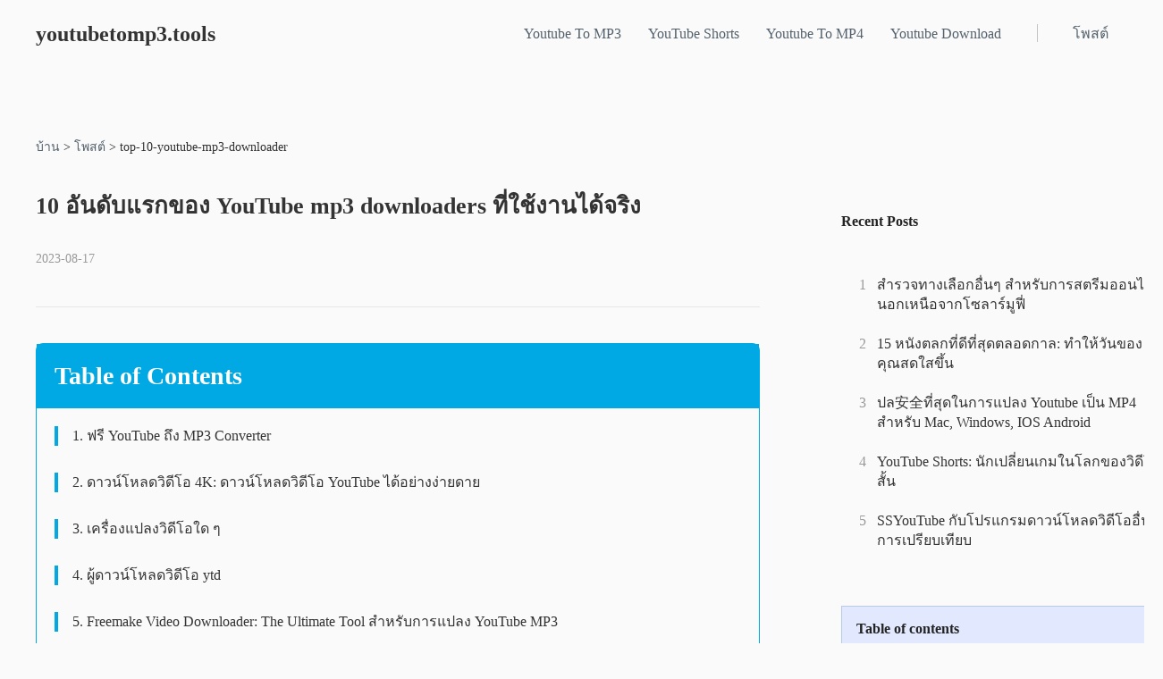

--- FILE ---
content_type: text/html; charset=utf-8
request_url: https://youtubetomp3.tools/th/top-10-youtube-mp3-downloader
body_size: 41065
content:
<!doctype html>
<html data-n-head-ssr lang="th" data-n-head="%7B%22lang%22:%7B%22ssr%22:%22th%22%7D%7D">
<head>
  <title>10 อันดับแรกของ YouTube mp3 downloaders ที่ใช้งานได้จริง</title><meta data-n-head="ssr" charset="utf-8"><meta data-n-head="ssr" name="viewport" content="width=device-width,initial-scale=1"><meta data-n-head="ssr" http-equiv="x-dns-prefetch-control" content="on"><meta data-n-head="ssr" name="referrer" content="always"><meta data-n-head="ssr" data-hid="charset" charset="utf-8"><meta data-n-head="ssr" data-hid="mobile-web-app-capable" name="mobile-web-app-capable" content="yes"><meta data-n-head="ssr" data-hid="apple-mobile-web-app-title" name="apple-mobile-web-app-title" content="website"><meta data-n-head="ssr" data-hid="author" name="author" content="bo.liu"><meta data-n-head="ssr" data-hid="og:type" name="og:type" property="og:type" content="website"><meta data-n-head="ssr" data-hid="og:title" name="og:title" property="og:title" content="website"><meta data-n-head="ssr" data-hid="og:site_name" name="og:site_name" property="og:site_name" content="website"><meta data-n-head="ssr" data-hid="og:description" name="og:description" property="og:description" content="website"><meta data-n-head="ssr" data-hid="description" name="description" content="นี่คือตัวดาวน์โหลด MP3 ของ YouTube 10 อันดับแรกที่ใช้งานได้จริงเครื่องมือเหล่านี้แต่ละตัวมีคุณสมบัติและประโยชน์ที่เป็นเอกลักษณ์ของตัวเอง"><meta data-n-head="ssr" data-hid="keywords" name="keywords" content="ดาวน์โหลด youtube mp3"><meta data-n-head="ssr" rel="alternate" hreflang="en" href="https://youtubetomp3.tools/top-10-youtube-mp3-downloader"><meta data-n-head="ssr" rel="alternate" hreflang="x-default" href="https://youtubetomp3.tools/top-10-youtube-mp3-downloader"><meta data-n-head="ssr" rel="alternate" hreflang="ja" href="https://youtubetomp3.tools/ja/top-10-youtube-mp3-downloader"><meta data-n-head="ssr" rel="alternate" hreflang="ko" href="https://youtubetomp3.tools/ko/top-10-youtube-mp3-downloader"><meta data-n-head="ssr" rel="alternate" hreflang="zh" href="https://youtubetomp3.tools/zh/top-10-youtube-mp3-downloader"><meta data-n-head="ssr" rel="alternate" hreflang="fr" href="https://youtubetomp3.tools/fr/top-10-youtube-mp3-downloader"><meta data-n-head="ssr" rel="alternate" hreflang="de" href="https://youtubetomp3.tools/de/top-10-youtube-mp3-downloader"><meta data-n-head="ssr" rel="alternate" hreflang="es" href="https://youtubetomp3.tools/es/top-10-youtube-mp3-downloader"><meta data-n-head="ssr" rel="alternate" hreflang="ar" href="https://youtubetomp3.tools/ar/top-10-youtube-mp3-downloader"><meta data-n-head="ssr" rel="alternate" hreflang="ru" href="https://youtubetomp3.tools/ru/top-10-youtube-mp3-downloader"><meta data-n-head="ssr" rel="alternate" hreflang="it" href="https://youtubetomp3.tools/it/top-10-youtube-mp3-downloader"><meta data-n-head="ssr" rel="alternate" hreflang="tr" href="https://youtubetomp3.tools/tr/top-10-youtube-mp3-downloader"><meta data-n-head="ssr" rel="alternate" hreflang="da" href="https://youtubetomp3.tools/da/top-10-youtube-mp3-downloader"><meta data-n-head="ssr" rel="alternate" hreflang="nl" href="https://youtubetomp3.tools/nl/top-10-youtube-mp3-downloader"><meta data-n-head="ssr" rel="alternate" hreflang="el" href="https://youtubetomp3.tools/el/top-10-youtube-mp3-downloader"><meta data-n-head="ssr" rel="alternate" hreflang="sv" href="https://youtubetomp3.tools/sv/top-10-youtube-mp3-downloader"><meta data-n-head="ssr" rel="alternate" hreflang="sr" href="https://youtubetomp3.tools/sr/top-10-youtube-mp3-downloader"><meta data-n-head="ssr" rel="alternate" hreflang="pt" href="https://youtubetomp3.tools/pt/top-10-youtube-mp3-downloader"><meta data-n-head="ssr" rel="alternate" hreflang="id" href="https://youtubetomp3.tools/id/top-10-youtube-mp3-downloader"><meta data-n-head="ssr" rel="alternate" hreflang="hu" href="https://youtubetomp3.tools/hu/top-10-youtube-mp3-downloader"><meta data-n-head="ssr" rel="alternate" hreflang="hi" href="https://youtubetomp3.tools/hi/top-10-youtube-mp3-downloader"><meta data-n-head="ssr" rel="alternate" hreflang="bg" href="https://youtubetomp3.tools/bg/top-10-youtube-mp3-downloader"><meta data-n-head="ssr" rel="alternate" hreflang="th" href="https://youtubetomp3.tools/th/top-10-youtube-mp3-downloader"><meta data-n-head="ssr" rel="alternate" hreflang="pl" href="https://youtubetomp3.tools/pl/top-10-youtube-mp3-downloader"><link data-n-head="ssr" rel="icon" type="image/x-icon" href="/favicon.ico"><link data-n-head="ssr" data-hid="shortcut-icon" rel="shortcut icon" href="/favicon.ico"><link data-n-head="ssr" rel="manifest" href="/th/_nuxt/manifest.75814a49.json" data-hid="manifest"><link data-n-head="ssr" rel="canonical" href="https://youtubetomp3.tools/th/top-10-youtube-mp3-downloader"><link data-n-head="ssr" rel="preconnect" href="https://backend.myconverters.com/"><script data-n-head="ssr" src="https://www.googletagmanager.com/gtag/js?id=UA-176114110-1" async></script><script data-n-head="ssr">function gtag(){dataLayer.push(arguments)}window.dataLayer=window.dataLayer||[],gtag("js",new Date),gtag("config","UA-176114110-1")</script><link rel="preload" href="/th/_nuxt/app.js?hash=248c3ed45764cd9cc18a" as="script"><link rel="preload" href="/th/_nuxt/pages/_article/index.js?hash=01b2ad93d72837614be8" as="script"><style data-vue-ssr-id="6bdd50ec:0 15e79ebe:0 1b1e8479:0 209b2172:0 857342d4:0 0204344a:0 5cb349fa:0 5dd4c153:0 1939b2a1:0 ac752f52:0 1c63aa4f:0 2f390e8e:0 ed7710ee:0">.icon_classification,.icon_free,.icon_save,.icon_sparkles,.icon_umbrella,.icon_video,.lang_ar,.lang_bg,.lang_da,.lang_de,.lang_el,.lang_en,.lang_es,.lang_fr,.lang_hi,.lang_hu,.lang_id,.lang_it,.lang_ja,.lang_ko,.lang_nl,.lang_ph,.lang_pl,.lang_pt,.lang_ru,.lang_sr,.lang_sv,.lang_th,.lang_tr,.lang_zh{display:inline-block;background:url(/assets/images/common/1x_m/icon_941.png?t=1551) no-repeat;background-size:23.875rem 17.188rem}.icon_classification,.icon_free,.icon_save,.icon_sparkles,.icon_umbrella,.icon_video{width:3rem;height:3rem}.lang_ar,.lang_bg,.lang_da,.lang_de,.lang_el,.lang_en,.lang_es,.lang_fr,.lang_hi,.lang_hu,.lang_id,.lang_it,.lang_ja,.lang_ko,.lang_nl,.lang_ph,.lang_pl,.lang_pt,.lang_ru,.lang_sr,.lang_sv,.lang_th,.lang_tr,.lang_zh{width:2.875rem;height:2.063rem}.icon_video{background-position:0 0}.icon_classification{background-position:-4.25rem 0}.icon_free{background-position:0 -4.25rem}.icon_save{background-position:-4.25rem -4.25rem}.icon_sparkles{background-position:-8.5rem 0}.icon_umbrella{background-position:-8.5rem -4.25rem}.lang_ar{background-position:0 -8.5rem}.lang_bg{background-position:-4.125rem -8.5rem}.lang_da{background-position:-8.25rem -8.5rem}.lang_de{background-position:-12.75rem 0}.lang_el{background-position:-12.75rem -3.313rem}.lang_en{background-position:-12.75rem -6.625rem}.lang_es{background-position:0 -11.813rem}.lang_fr{background-position:-4.125rem -11.813rem}.lang_hi{background-position:-8.25rem -11.813rem}.lang_hu{background-position:-12.375rem -11.813rem}.lang_id{background-position:-16.875rem 0}.lang_it{background-position:-16.875rem -3.313rem}.lang_ja{background-position:-16.875rem -6.625rem}.lang_ko{background-position:-16.875rem -9.938rem}.lang_nl{background-position:0 -15.125rem}.lang_ph{background-position:-4.125rem -15.125rem}.lang_pl{background-position:-8.25rem -15.125rem}.lang_pt{background-position:-12.375rem -15.125rem}.lang_ru{background-position:-16.5rem -15.125rem}.lang_sr{background-position:-21rem 0}.lang_sv{background-position:-21rem -3.313rem}.lang_th{background-position:-21rem -6.625rem}.lang_tr{background-position:-21rem -9.938rem}.lang_zh{background-position:-21rem -13.25rem}.icon_arror_h,.icon_arror_n,.icon_cloud_download,.icon_document_text,.icon_download,.icon_free,.icon_hand,.icon_right,.icon_save_as{display:inline-block;background-size:637px 91px;background:url(/assets/images/common/1x_m/icon.png?t=1685526167776) no-repeat}.icon_arror_h{width:17px;height:17px;background-position:0 0}.icon_arror_n{width:17px;height:17px;background-position:-27px 0}.icon_cloud_download{width:48px;height:48px;background-position:-54px 0}.icon_document_text{width:48px;height:48px;background-position:-112px 0}.icon_download{width:24px;height:25px;background-position:-170px 0}.icon_free{width:48px;height:48px;background-position:-204px 0}.icon_hand{width:53px;height:36px;background-position:-262px 0}.icon_right{width:18px;height:12px;background-position:-325px 0}.icon_save_as{width:48px;height:48px;background-position:-411px 0}.section{min-height:600px}.default-wrapper{background:#fafafa}@media (max-width:768px){.section.space{padding-top:2.5rem}}*{padding:0;margin:0;outline:0;-webkit-overflow-scrolling:touch}*,:after,:before{box-sizing:border-box}.fl{float:left}.fr{float:right}.clearfix:after,.clearfix:before{display:table;content:" "}.clearfix:after{clear:both}html{-ms-text-size-adjust:100%;-webkit-text-size-adjust:100%;-webkit-tap-highlight-color:transparent}article,aside,details,figcaption,figure,footer,header,hgroup,main,menu,nav,section,summary{display:block}[hidden],template{display:none}a{color:#289fda;text-decoration:none;background-color:transparent}b,strong{font-weight:500}dfn{font-style:italic}h1,h2,h3,h4,h5,h6{font-weight:400}small{font-size:80%}img{vertical-align:middle;border:0}svg:not(:root){overflow:hidden}figure{margin:0}hr{box-sizing:content-box;height:0}pre{overflow:auto}button,input,optgroup,select,textarea{font:inherit;color:inherit}button{overflow:visible}button,select{text-transform:none}button,html input[type=button],input[type=reset],input[type=submit]{-webkit-appearance:button;cursor:pointer}button[disabled],html input[disabled]{cursor:default}button::-moz-focus-inner,input::-moz-focus-inner{padding:0;border:0}input{line-height:normal}input[type=number]::-webkit-inner-spin-button,input[type=number]::-webkit-outer-spin-button{height:auto}input[type=search]{-webkit-appearance:textfield;box-sizing:content-box}input[type=search]::-webkit-search-cancel-button,input[type=search]::-webkit-search-decoration{-webkit-appearance:none}fieldset{padding:.35em .625em .75em;margin:0 2px;border:1px solid silver}legend{border:0}textarea{overflow:auto}optgroup{font-weight:700}table{border-spacing:0;border-collapse:collapse}input,textarea{outline:0}li{list-style-type:none}dd{margin:0}button,input,select,textarea{font-family:inherit;font-size:inherit;line-height:inherit}html{font-size:16px}body{font-size:1rem;line-height:1.42857143;color:#222;font-weight:400;background-color:#fafafa}.Roboto,b,body,h1,h2,h3,h4,h5,strong{font-family:Verdana,Palatino,Trebuchet MS}.Roboto,b,h1,h2,h3,h4,h5,strong{font-weight:700}.sans-serif{font-family:sans-serif}h1{font-size:5rem;line-height:8.75rem}h2{font-size:3.75rem;line-height:5.625rem}h3{font-size:2.25rem;line-height:2.5rem}b{font-weight:700;font-size:1.125rem;line-height:2}img{width:auto}.font-0{font-size:0}h4{font-size:1.25rem;font-weight:700}h4,h5{line-height:1.2}h5{font-size:1.125rem;font-weight:400}p{line-height:1.5}.tc{text-align:center}.tl{text-align:left}.tr{text-align:right}.ov-hide{overflow:hidden}.w-auto{width:auto}.hide{display:none}.show{display:block}.img-responsive{max-width:100%}.nowrap,.text-ellipsis{white-space:nowrap}.text-ellipsis{overflow:hidden;text-overflow:ellipsis}.wait-loading.btn-default{border:0}.btn-default{display:inline-block;font-family:Roboto,Palatino,Trebuchet MS;font-weight:700;min-width:11.25rem;height:2.5rem;line-height:2.25rem;position:relative;color:#0d397c;text-align:center;cursor:pointer;background:#f9fcff;border:2px solid #0d397c;border-radius:20px;padding:0 .9375rem}.btn-default:active,.btn-default:focus,.btn-default:hover{color:#f9fcff;background:#0d397c;border-color:#0d397c}.icon_cursor{font-size:0;cursor:pointer}.icon_cursor.active .hover{display:inline-block}.icon_cursor .hover,.icon_cursor.active .default{display:none}.icon_cursor:hover .hover{display:inline-block}.icon_cursor:hover .default{display:none}.wrapper{position:relative}.container{max-width:1280px;margin:0 auto;padding:0 40px}.related-posts{display:flex;padding-top:1.875rem}.os-switch{width:15.625rem;height:1.75rem;margin-top:1.25rem;font-size:0;line-height:1.75rem;background-color:rgba(0,0,0,.3);border-radius:14px}.os-switch.single-os{width:9.375rem}.os-switch.single-os a{width:100%}.os-switch a{display:inline-block;width:50%;height:100%;font-size:1rem;text-align:left;text-indent:1.25rem;cursor:pointer;background-color:transparent;border-radius:14px;opacity:.6}.os-switch a i{margin-right:.25rem;vertical-align:middle}.os-switch a i[class*=selected]{display:none}.os-switch a i[class*=mac]{position:relative;top:-.125rem}.os-switch a .event{color:#fff;opacity:1}.os-switch a .event i{display:none}.os-switch a .event i+i{display:inline-block}.os-switch a:active{color:#fff;opacity:1}.os-switch a:active i{display:none}.os-switch a:active i+i{display:inline-block}.os-switch a.selected,.os-switch a[selected]{color:#fff;background-color:rgba(0,0,0,.5);opacity:1}.os-switch a.selected i,.os-switch a[selected] i{display:none}.os-switch a.selected i:last-child,.os-switch a[selected] i:last-child{display:inline-block}@media (min-width:1024px){.os-switch a:hover{color:#fff;opacity:1}.os-switch a:hover i{display:none}.os-switch a:hover i+i{display:inline-block}}.btn,.btn-padding{padding:0 15px}.btn{display:inline-block;min-width:174px;height:48px;font-size:16px;line-height:48px;cursor:pointer;border-radius:100px;text-align:center}.anchor:target{padding-top:5.3125rem;margin-top:-5.3125rem}@media (max-width:1024px){#at-share-dock{width:100vw!important}}@media (min-width:2560px){.container{max-width:1600px}}@media (max-width:1024px){.container{padding:0 20px}}@media (max-width:900px){.related-posts{flex-direction:column}.related-posts .con_posts{width:100%!important;margin-left:0!important}}@media (min-width:769px){.pc-hide{display:none!important}}@media (max-width:768px){.container{padding:0 1.25rem}.subpage-wrap .subpage-container{padding:0}.subpage-wrap .subpage-container .subpage-content{padding:0 12px;margin-right:0}.os-switch{margin:1.25rem auto 0}.h1,h1{font-size:2.375rem;line-height:3.125rem}.h2,h2{font-size:2rem;line-height:2.5rem}.h3,h3{font-size:1.75rem;line-height:2rem}.mobile-hide{display:none!important}}@media (max-width:660px){.container{padding:0 10px}}.p-0{padding:0}.m-30,.p-30{margin:1.875rem 0}.m-l-140{margin-left:8.75rem}.m-t-20{margin-top:1.25rem}.flex{display:flex}@media (max-width:768px){.flex{flex-direction:column}}.flex-sp-be{justify-content:space-between}.flex-sp-ar{justify-content:space-around}.m-t-30{margin-top:1.875rem}.m-b-30{margin-bottom:1.875rem}.m-b-80{margin-bottom:5rem}.m-l-30{margin-left:1.875rem}@media (min-width:1024px){.m-lg-l-30{margin-left:1.875rem}}@media (max-width:1024px){.m-md-t-30{margin-top:1.875rem}}.pd-side-5{padding:0 5%}.feature-section-title{font-weight:700}.feature-section-title span{font-size:16px}h1.feature-section-title{font-size:30px;line-height:1.5}h2.feature-section-title{font-size:28px;line-height:1.5}h4.feature-section-title{font-size:22px;line-height:1.5}.feature-section{padding:3.4375rem 0}.feature-section.xdownload{padding-top:0}.feature-section.xdownload .download-tool{padding-top:1.875rem;border-bottom-left-radius:1.875rem;border-bottom-right-radius:1.875rem;border:.0625rem solid #e9e9e9;background-color:#fff}.col-lg-6{display:inline-block}@media (min-width:1280px){.col-lg-6{width:calc(50% - 20px)}}.col-lg-4{display:inline-block}@media (min-width:1280px){.col-lg-4{width:calc(33% - 13px)}}.height100{height:100%}.bg-fff{background-color:#fff}.pd-side-8{padding:0 8%}.feature-section-question{font-weight:700}.fz40{font-size:40px}.fz22{font-size:22px}.fz18{font-size:18px}.flex-column-center{display:flex;flex-direction:column;align-items:center}.color-primary{color:#314dec}.m-b-20{margin-bottom:20px}.fw{flex-wrap:wrap}@media (max-width:1024px){.m-t-lg-30{margin-top:30px}}@media (max-width:1024px){.row.col-lg-6{display:flex;flex-direction:column;width:100%}}.flex-column{flex-direction:column}.row-4 .col-lg-4{width:100%;text-align:center}.row-4>div+div{margin-top:30px}.footer-iconbox.lang_ar{background-position:-.3125rem -8.5rem}.footer-iconbox.lang_bg{background-position:-4.35rem -8.5rem}.footer-iconbox.lang_da{background-position:-8.5625rem -8.5rem}.footer-iconbox.lang_de{background-position:-13.175rem 0}.footer-iconbox.lang_el{background-position:-13.05rem -3.313rem}.footer-iconbox.lang_en{background-position:-13.05rem -6.625rem}.footer-iconbox.lang_es{background-position:-.3125rem -11.813rem}.footer-iconbox.lang_fr{background-position:-4.425rem -11.813rem}.footer-iconbox.lang_hi{background-position:-8.55rem -11.813rem}.footer-iconbox.lang_hu{background-position:-12.675rem -11.813rem}.footer-iconbox.lang_id{background-position:-17.2rem 0}.footer-iconbox.lang_it{background-position:-17.2rem -3.313rem}.footer-iconbox.lang_ja{background-position:-17.2rem -6.625rem}.footer-iconbox.lang_ko{background-position:-17.2rem -9.938rem}.footer-iconbox.lang_nl{background-position:-.3125rem -15.125rem}.footer-iconbox.lang_ph{background-position:-4.425rem -15.125rem}.footer-iconbox.lang_pl{background-position:-8.55rem -15.125rem}.footer-iconbox.lang_pt{background-position:-12.675rem -15.125rem}.footer-iconbox.lang_ru{background-position:-16.8rem -15.125rem}.footer-iconbox.lang_sr{background-position:-21.3rem 0}.footer-iconbox.lang_sv{background-position:-21.3rem -3.313rem}.footer-iconbox.lang_th{background-position:-21.3rem -6.625rem}.footer-iconbox.lang_tr{background-position:-21.3rem -9.938rem}.footer-iconbox.lang_zh{background-position:-21.3rem -13.25rem}.nav-menus .nav-menus-link+.nav-menus-link{margin-left:1.875rem!important}.con-header{position:-webkit-sticky;position:sticky;top:0;left:0;right:0;z-index:99;background-color:#fafafa}.nav[data-v-2911d44b]{height:4.75rem}@media (max-width:768px){.nav[data-v-2911d44b]{height:auto}}.nav .nowrap a[data-v-2911d44b]{vertical-align:bottom}.nav-box.pc[data-v-2911d44b]{display:flex;justify-content:space-between;align-items:center;height:100%}@media (max-width:768px){.nav-box.pc[data-v-2911d44b]{flex-direction:column;padding:.625rem 0}}.nav-domin[data-v-2911d44b]{width:7.75rem;font-size:1.5rem;font-family:Verdana;font-weight:700;color:#333}@media (max-width:768px){.nav-domin[data-v-2911d44b]{margin-bottom:.9375rem}}.nav-menus[data-v-2a5da4c4]{display:flex;justify-content:flex-end;width:47.1875rem}@media (max-width:768px){.nav-menus[data-v-2a5da4c4]{justify-content:center;margin-top:.625rem}.nav-menus .flex[data-v-2a5da4c4]{flex-direction:row}}@media (max-width:414px){.nav-menus[data-v-2a5da4c4]{margin-top:0;width:100%}.nav-menus .flex[data-v-2a5da4c4],.nav-menus[data-v-2a5da4c4]{flex-direction:column}}.nav-menus .menu-left[data-v-2a5da4c4]{margin-right:2.5rem}@media (max-width:414px){.nav-menus .menu-left[data-v-2a5da4c4]{margin-right:0;text-align:center}}.nav-menus .menu-right[data-v-2a5da4c4]{position:relative;margin-left:2.5rem}@media (max-width:768px){.nav-menus .menu-right[data-v-2a5da4c4]{margin-left:0;text-align:center}}.nav-menus .menu-right[data-v-2a5da4c4]:before{content:"";position:absolute;left:-2.5rem;height:1.25rem;width:1px;background-color:#c3c3c3}@media (max-width:768px){.nav-menus .menu-right[data-v-2a5da4c4]:before{display:none}}.nav-menus .nav-menus-link[data-v-2a5da4c4]{font-size:1rem;font-weight:400;color:#54616c}.nav-menus .nav-menus-link.actived[data-v-2a5da4c4],.nav-menus .nav-menus-link[data-v-2a5da4c4] :hover{color:#314dec}.nav-menus .nav-menus-link+.nav-menus-link[data-v-2a5da4c4]{margin-left:3.125rem}@media (max-width:768px){.nav-menus .nav-menus-link+.nav-menus-link[data-v-2a5da4c4]{margin-left:1.25rem}}.con-article .article-detail-main{margin-top:2.5rem;padding-top:2.5rem;border-top:1px solid #e6e6e6}.con-article .article-detail-main>div{margin-bottom:7.125rem}.con-article .article-detail-main>div>[class^=cms-]{margin:40px 0}.con-article .article-detail-main a[id],.con-article .article-detail-main a[name]{padding-top:6.25rem}.con-article .article-detail-main .menu{margin-bottom:3.75rem}.con-article .article-detail-main .menu>ul>li>ul{padding:0 0 0 1.25rem!important}.con-article .article-detail-main .menu>ul>li a{color:#333;font-size:1rem}.con-article .article-detail-main .menu>ul>li a:hover{color:#314dec}.con-article .article-detail-main .menu>ul>li+li{margin-top:.875rem}.con-article .article-detail-main h2{margin-top:3.75rem;margin-bottom:1.875rem;font-size:1.25rem;color:#333;line-height:1.5rem}.con-article .article-detail-main h3{font-size:1.125rem;margin:1.25rem 0}.con-article .article-detail-main h4{font-size:1.125rem;margin:.9375rem 0}.con-article .article-detail-main h5{font-size:1.125rem;margin:.625rem 0}.con-article .article-detail-main p+p{margin-top:2.5rem}@media (max-width:1024px){.con-article .article-detail-main img{max-width:100%;height:auto!important}}.con-article .related-posts{padding-top:2.5rem;padding-bottom:2.5rem}.con-article .related-posts .article-side{padding-top:1.5625rem}.con-article .recommend-box{margin:6.25rem 0}.con-article .recommend-box .recommend-title{font-size:1.5rem;color:#222;line-height:2rem;text-align:center;padding-bottom:.625rem;border-bottom:.125rem solid #05abf0;margin-bottom:1.875rem}.con-article .recommend-box .product-list{display:flex;flex-wrap:wrap}.con-article .recommend-box .product-item{width:calc(33.33% - 14px);margin-right:1.25rem;margin-bottom:1.25rem;background:#fafbff}.con-article .recommend-box .product-item:nth-child(3n){margin-right:0}.con-article .recommend-box .product-item img{width:100%}.con-article .recommend-box .user-info{padding:.3125rem 0;font-size:.75rem;color:#05abf0;line-height:1.5rem;font-family:Verdana,Geneva,Tahoma,sans-serif}.con-article .recommend-box .user-info .author{font-weight:700}.con-article .recommend-box .article-title{font-size:1rem;color:#222;line-height:1.5rem}.con-article .recommend-box .article{padding:0 .625rem .9375rem}.con-article .side-articles{padding-bottom:3.125rem}.con-article .nav-box .side-title{background:#cdf2ff;border-radius:.3125rem;padding:.625rem;color:#00a9e4;line-height:1.5rem;font-size:.875rem}.con-article .sid-close-n,.con-article .sid-open-n{display:inline-block;background:url(/assets/images/article/1x_m/icon_1.png?t=1625218112313) no-repeat;background-size:6.375rem 3.4375rem}.con-article .sid-open-n{width:.75rem;height:.4375rem}.con-article .sid-close-n{width:.75rem;height:.5rem;background-position:0 -2.9375rem}.con-article .sid-open-n{background-position:-5.625rem -1.6875rem}.con-article .banner{position:relative;padding-bottom:2.5rem;background:#fafbff}.con-article .banner .container{display:block}.con-article .banner .author-box{display:flex;font-weight:400;margin-top:1.5625rem}.con-article .banner .author-box a{color:#00a9e4;font-weight:700}.con-article .banner .author-box a:hover{color:#666}.con-article .banner .author-box .pd{padding:0 .3125rem}.con-article .banner .author-box .img-box{width:3.125rem;height:3.125rem}.con-article .banner .author-box .img-box img{width:100%;height:100%;border-radius:50%}.con-article .banner .author-box .author-info{padding-top:.3125rem;padding-left:.625rem;font-size:1rem;color:#a4a4a4;line-height:1.375rem}.con-article .banner .nav-box{padding-top:1.5625rem;margin-bottom:1.1875rem}.con-article .banner .nav-box a:hover{color:#05abf0}.con-article .banner .title{color:#222;line-height:3.75rem;font-size:2.25rem}.con-article .related-articles{display:block;text-align:center}.con-article .related-articles .text{padding-left:0;text-align:left}.con-article .related-articles img{width:100%;height:auto}.con-article .related-articles h2{font-size:3rem;line-height:3.75rem;font-weight:700;color:#333;margin-bottom:2.75rem}.con-article .related-articles a{margin-bottom:1.25rem;display:block}.con-article .related-articles a:hover{-webkit-text-decoration:revert;text-decoration:revert}.con-article .container-box{max-width:51.25rem;margin:32px auto 0;overflow-x:hidden;padding:1.25rem;background:#fafbff;border-radius:.375rem}.con-article .container-box .btn.btn-red,.con-article .container-box .btn.mac-btn,.con-article .container-box .btn.win-btn{margin:.625rem .3125rem;display:inline-block;height:4.125rem;min-width:15.0625rem;background:#00a9e4;border-radius:.625rem;line-height:4.125rem;text-align:center;font-weight:700;color:#fff;font-size:1.125rem;padding:0 1.25rem;border:0;box-shadow:none}.con-article .container-box .btn.btn-red em,.con-article .container-box .btn.mac-btn em,.con-article .container-box .btn.win-btn em{position:relative;top:-.125rem;display:inline-block;width:1.25rem;height:1.25rem;text-indent:-999em;vertical-align:middle;margin-right:.625rem;background:url(/assets/images/common/win_banner.png) no-repeat}.con-article .container-box .btn.btn-red:hover,.con-article .container-box .btn.mac-btn:hover,.con-article .container-box .btn.win-btn:hover{background:#46bdf8;box-shadow:0 .5rem 1rem rgb(50 151 3.98%)}.con-article .container-box .btn.btn-red,.con-article .container-box .btn.mac-btn{background:#2e395d}.con-article .container-box .btn.btn-red em,.con-article .container-box .btn.mac-btn em{width:1.25rem;height:1.375rem;background:url(/assets/images/common/mac_banner.png) no-repeat}.con-article .container-box .btn.btn-red:hover,.con-article .container-box .btn.mac-btn:hover{background:#ffb83d;box-shadow:0 .5rem 1rem rgb(248 165 .82%)}.con-article .container-box h2{font-size:1.75rem;font-weight:700;line-height:1;margin:2.8125rem 0 1.25rem;width:100%;position:relative;color:#222;padding-left:2.5rem;font-family:Quicksand,Verdana,Arial Narrow}.con-article .container-box h2 a{color:#222}.con-article .container-box h2:before{content:"";position:absolute;left:0;top:0;width:.5rem;height:100%;background:#05abf0;border-radius:4px}.con-article .container-box h2 strong{font-family:Quicksand,Verdana,Arial Narrow}.con-article .container-box h3,.con-article .container-box h4{font-size:1.625rem;font-weight:700;margin-bottom:1.5625rem;line-height:1;color:#222;position:relative;padding-left:1.125rem;overflow:hidden;font-family:Quicksand,Verdana,Arial Narrow}.con-article .container-box h3 a,.con-article .container-box h4 a{color:#222}.con-article .container-box h3:before,.con-article .container-box h4:before{content:"";position:absolute;left:0;top:0;width:.25rem;height:100%;background:#00a9e4;border-radius:2px}.con-article .container-box h3 strong,.con-article .container-box h4 strong{font-family:Quicksand,Verdana,Arial Narrow}.con-article .container-box h4{font-size:1.375rem}.con-article .container-box p{margin-bottom:1.5625rem;line-height:1.625rem;font-size:1rem;word-wrap:break-word;word-break:break-word;word-wrap:anywhere}.con-article .container-box div img,.con-article .container-box p img{margin:auto;display:inherit}.con-article .container-box ol,.con-article .container-box ul{margin-bottom:1.5625rem}.con-article .container-box li{line-height:1.625rem;font-size:1rem;list-style:inside}.con-article .container-box li ul{padding-left:1.5625rem}.con-article .container-box li p{display:inline;margin-bottom:0}.con-article .container-box img[src*="data:image/gif;base64"]{background:#eee}.con-article .container-box a{cursor:pointer}.con-article .container-box a u{text-decoration:none}.con-article .container-box .Table-of-contents{position:relative;z-index:2}.con-article .container-box .Table-box,.con-article .container-box .table-box{overflow-x:auto}.con-article .container-box table{width:100%;float:none;border:.125rem solid #c1dbe6;margin-bottom:1.875rem;word-break:break-word;word-wrap:anywhere}.con-article .container-box table p{font-size:1rem;line-height:1.625rem;margin-bottom:0;word-break:break-word;word-wrap:anywhere}.con-article .container-box table tr:nth-child(2n){background:#fff}.con-article .container-box table tr:nth-child(odd){background:#f5fbfe}.con-article .container-box table tr:first-child{background:#dcf3ff}.con-article .container-box table td,.con-article .container-box table th{width:auto;min-height:4.0625rem;padding:0 .625rem 0 1.25rem;word-wrap:break-word;word-break:break-word;white-space:normal;word-wrap:anywhere;-webkit-hyphens:auto;-ms-hyphens:auto;hyphens:auto}.con-article .container-box a[id],.con-article .container-box a[name]{padding-top:6.25rem}.con-article .directory-list{background-color:#f6fcff;border:.125rem solid #c6c8ce;border-radius:.375rem;margin-bottom:2.5rem}.con-article .directory-list .title{font-size:1.625rem;line-height:3.4375rem;cursor:pointer;margin-bottom:0;padding:0 1.5625rem;background:#f1f3f9}.con-article .directory-list .title strong{font-family:Quicksand,Verdana,Arial Narrow!important}.con-article .directory-list .title .cont-close-n,.con-article .directory-list .title .cont-open-n{font-style:normal;color:#c6c8ce;font-size:1.125rem}.con-article .directory-list .title .cont-close-n{transform:rotate(180deg)}.con-article .directory-list .title:hover .cont-close-n,.con-article .directory-list .title:hover .cont-open-n{color:#19a3d3}.con-article .directory-list .title-box strong{font-family:Quicksand,Verdana,Arial Narrow!important}.con-article .directory-list>ul ul{margin-bottom:0;padding-left:0}.con-article .directory-list>ul>li>.directory-link{font-size:1.125rem;color:#222;font-weight:700;line-height:2}.con-article .directory-list .directory-link{color:#222}.con-article .directory-list .directory-link:hover{color:#11aff1}.con-article .directory-list>ul{padding:0 2.4375rem;margin-bottom:0}.con-article .directory-list>ul>li{list-style:none;margin-top:1.25rem;margin-bottom:0;line-height:1.8}.con-article .directory-list>ul>li:after{content:"";position:absolute;left:-.875rem;top:50%;width:.25rem;height:.8125rem;background:#00a9e4;transform:translateY(-50%)}.con-article .directory-list>ul>li li{font-size:1rem;margin-top:.3125rem;margin-bottom:0;line-height:1.8}.con-article .directory-list>ul>li li::marker{color:#3b5159}.con-article .directory-list>ul>li li:hover::marker{color:#11aff1}.con-article .directory-list ul ul{font-weight:400}.con-article .directory-list .no-list-style{list-style:none;margin-top:0}.con-article .directory-list .no-list-style:after{content:none}.con-article .no-style li{list-style:none}.con-article .summary-box{margin:0 0 2.5rem;padding:1.25rem;background:#fafbff;color:#222;line-height:1.625rem;border-radius:.375rem}.con-article .con_posts{padding-bottom:6.25rem}.con-article .con_posts .posts-conter{margin-top:0;margin-bottom:0}.con-article .answer{box-sizing:border-box;overflow:hidden;transition:height .5s;overflow-y:auto;margin-top:.9375rem}.con-article .answer::-webkit-scrollbar{width:.3125rem;height:.3125rem}.con-article .answer::-webkit-scrollbar-thumb{width:14.625rem;border-radius:.9375rem;background:#a9eaff}.con-article .answer::-webkit-scrollbar-track{background:#fff}.lang-ja .con-article .container-box h2{background:#dcf3ff;border-radius:4px;padding:1.0625rem 0 1.1875rem 2.5rem;font-family:Meiryo;font-weight:700}.lang-ja .con-article .container-box h2 strong,.lang-ja .con-article .container-box h3,.lang-ja .con-article .container-box h3 strong,.lang-ja .con-article .container-box h4,.lang-ja .con-article .container-box h4 strong{font-family:Meiryo;font-weight:700}@media (min-width:1024px){.at-custom-side-wrapper #at-custom-sidebar{position:fixed;left:0;box-shadow:none;background:0 0!important;visibility:hidden}.at-custom-side-wrapper #at-custom-sidebar .at-custom-sidebar-btns{display:flex;flex-direction:column}.at-custom-side-wrapper #at-custom-sidebar .at-custom-sidebar-btns .at-share-btn{width:2.75rem;height:2.125rem;background:#d8ebff;border-radius:0 45% 45% 0;position:relative;margin-bottom:.3125rem}.at-custom-side-wrapper #at-custom-sidebar .at-custom-sidebar-btns .at-share-btn .at-icon-wrapper{width:""!important;height:""!important;background-color:transparent!important;line-height:""!important}.at-custom-side-wrapper #at-custom-sidebar .at-custom-sidebar-btns .at-share-btn .at-icon-wrapper .at-icon{margin:0 .625rem 0 0}.at-custom-side-wrapper #at-custom-sidebar .at-custom-sidebar-btns .at-share-btn .at-icon-wrapper .at-icon-twitter{fill:#1da1f2!important}.at-custom-side-wrapper #at-custom-sidebar .at-custom-sidebar-btns .at-share-btn .at-icon-wrapper .at-icon-facebook{fill:#408def!important}.at-custom-side-wrapper #at-custom-sidebar .at-custom-sidebar-btns .at-share-btn .at-icon-wrapper .at-icon-pinterest_share{fill:#f33d3d!important}.at-custom-side-wrapper #at-custom-sidebar .at-custom-sidebar-btns .at-share-btn .at-icon-wrapper .at-icon-linkedin{fill:#2791d2!important}.at-custom-side-wrapper #at-custom-sidebar .at-custom-sidebar-btns .at-share-btn .at-icon-wrapper .at-icon-reddit{fill:#ff7933!important}.at-custom-side-wrapper #at-custom-sidebar .at-custom-sidebar-btns .at-share-btn:hover{width:3.375rem;background:#1abcff;border-radius:0 1.75rem 1.75rem 0}.at-custom-side-wrapper #at-custom-sidebar .at-custom-sidebar-btns .at-share-btn:hover .at-icon-wrapper .at-icon{fill:#fff!important;margin-left:.875rem}}@media (max-width:1023px){.article-side #list_fixed{display:none!important}.con-article .container-box{max-width:none}.related-posts{display:block}}@media (max-width:768px){.banner{background:#eef5ff}.banner .title{font-size:2.375rem;line-height:3.125rem}.banner .container{min-height:auto;padding-bottom:40px}.container-box{max-width:none}.container-box h2{font-size:2rem;line-height:2.75rem}.container-box img{width:100%!important;height:auto!important}.container-box .Table-box,.container-box .table-box{overflow-x:auto}.container-box .Table-box table,.container-box .table-box table{width:100%}.con-article .recommend-box .product-item{width:48%;margin-right:3%;margin-bottom:1.25rem;background:#fafbff}.con-article .recommend-box .product-item:nth-child(3n){margin-right:3%}.con-article .recommend-box .product-item:nth-child(2n){margin-right:0}.con-article .recommend-box .product-item img{height:auto}}@media (max-width:640px){.m-wrap .con-ft{padding-bottom:4rem}.con-article .container-box table td,.con-article .container-box table th{padding-left:.625rem}.con-article .container-box table td:first-child,.con-article .container-box table th:first-child{min-width:3.75rem}}.menu ul>li{list-style-type:none}ol,ul{padding:1.25rem 0 1.25rem 1.25rem}ol>li,ul>li{list-style:disc}.menu{border-radius:.5rem;border:1px solid #00a9e4}.menu>p{padding:.9375rem 0;text-indent:1.25rem;background-color:#00a9e4;font-weight:700;font-size:1.75rem;color:#fff}.menu>ul{padding:1.25rem}.menu>ul>li{list-style:none}.menu a{color:#333}.menu>ul>li>a{position:relative;display:inline-block;padding-left:1.25rem;margin-bottom:1rem}.menu>ul>li>a:before{content:"";display:block;position:absolute;top:0;left:0;width:4px;height:100%;background-color:#00a9e4}.menu>ul>ul>li>a{position:relative;display:inline-block;margin-bottom:1rem}.menu>ul>ul>li>a:before{content:"•";position:absolute;top:0;left:10px;width:auto;color:#333}.menu>ul>li>ul>li>a{position:relative;padding-left:30px;display:inline-block;margin-bottom:.375rem}.menu>ul>li>ul>li>a:before{content:"•";position:absolute;top:0;left:10px;width:auto;color:#333}#disqus_thread iframe[src*=ads-iframe]{display:none!important}.tc{text-align:center}strong{font-weight:700}.mould_btn{display:flex;margin-top:40px}.mould_btn a{text-decoration:none}.mould_btn .btn_free_download{font-weight:500;height:45px;padding:0 12px;display:flex;align-items:center;justify-content:center;background:#fff;min-width:195px;border-radius:5px;margin-right:20px}.mould_btn .default_btn{color:#1977f3;border:2px solid #1977f3;display:flex;justify-content:center}.mould_btn .default_btn:hover{background:#d8e9ff}.mould_btn .primary_btn{background:#f20a51;border:2px solid #f20a51;color:#fff}.mould_btn .primary_btn:hover{background:#ff286a;border-color:#ff286a}.mould_btn .btn_start_free{height:45px;padding:0 12px;line-height:45px;border:none}.article_mould{padding:25px 25px 40px;background:url(https://y2mate.ch/img/article_mould_bg_01.jpg) no-repeat;background-size:100% 100%;color:#fff;margin:20px 0;border-radius:4px;overflow:hidden}.article_mould .article_mould_title{font-size:30px;text-align:center;margin-bottom:15px}.article_mould .article_mould_desc{font-size:16px;line-height:24px}.article_mould .article_mould_list .list_title{font-weight:500}.article_mould .article_mould_list ul li{list-style-type:disc}.article_mould .mould_btn{display:flex;justify-content:center}.article_mould .mould_btn .default_btn{color:#ffb400;border-color:#ffb400;background:0 0}.article_mould .mould_btn .default_btn:hover{background:#ffb400;color:#fff}.list_bg{background:url(https://y2mate.ch/img/article_mould_bg_02.jpg) no-repeat;background-size:100% 100%}.mould_note{padding:20px;margin:20px 0;background:url(https://y2mate.ch/img/article_mould_note_icon.png) #fff no-repeat;font-size:16px;line-height:24px}.mould_note a{color:#1977f3}.mould_table{background:#fff;padding:10px;margin:20px 0}.mould_table .table_title{font-size:30px;margin-bottom:10px;text-align:center}.mould_table .table_row{display:flex;border:1px solid #dedede;border-top:0;font-size:14px}.mould_table .table_row:nth-child(2n){background:#f9f9f9}.mould_table .table_row .table_column{width:20%;height:49px;display:flex;align-items:center;justify-content:center}.mould_table .table_row .table_column:first-child{width:40%;padding-left:10px;justify-content:start}.mould_table .table_row .table_column span{display:inline-block;width:20px;height:20px}.mould_table .table_row .table_column .success_icon{background:url(https://y2mate.ch/img/article_mould_table_success_icon.png) no-repeat}.mould_table .table_row .table_column .error_icon{background:url(https://y2mate.ch/img/article_mould_table_error_icon.png) no-repeat}.mould_table .table_row.table_row_title{background:#f20a51;color:#fff;font-weight:500;border:0}.nav-banner-box{width:100%}.nav-banner{width:100%;background-size:cover;background-position:50%;background-repeat:no-repeat}.nav-banner1{background-image:url(https://c.vanceai.com/assets/images/posts/article-banner-1.png)}.nav-banner2{background-image:url(https://c.vanceai.com/assets/images/posts/article-banner-2.png)}.nav-banner3{background-image:url(https://c.vanceai.com/assets/images/posts/article-banner-3.png)}.nav-back-grad1{background-image:linear-gradient(-270deg,#0642bc,rgba(202,60,255,.99608))}.nav-back-grad2{background-image:linear-gradient(270deg,#414d5a,#2f3944)}.nav-banner .text-box{width:100%;color:#fff;display:flex;flex-direction:column;justify-content:space-between;align-items:center;text-align:center;box-sizing:border-box;padding:40px 0}.show-text{font-size:2.375rem;color:#fff;line-height:1.2;text-align:center;width:80%}.btn-main{width:218px;height:54px;font-size:26px;border-radius:5px;display:flex;justify-content:center;align-items:center;margin-top:30px;color:#fff;background-color:#ff9d1d}.show-text-2{font-size:16px;color:#fff;margin:40px 0 25px}@media screen and (max-width:1024px){.show-text{font-size:26px}}.review-box{padding:40px 20px;background:#fff;border-radius:10px}.review-box h2{position:relative;display:inline-block;padding:0 83px;font-size:32px}.review-box h2:after,.review-box h2:before{position:absolute;top:50%;width:60px;height:2px;content:"";border-bottom:2px dashed #e50914;transform:translateY(-50%)}.review-box h2:before{left:0}.review-box h2:after{right:0}.review-box p{padding-top:30px}.quot-box{position:relative;padding:0 106px;margin:40px 0;font-style:italic}.quot-box:after,.quot-box:before{content:"";position:absolute;display:inline-block;width:91px;height:66px}.quot-box:before{top:0;left:0;background:url(https://flixdown.com/img/quot_left.png) no-repeat}.quot-box:after{right:0;bottom:0;background:url(https://flixdown.com/img/quot_right.png) no-repeat}.title-box{position:relative;padding:2px 0;margin:30px 0}.title-box:after,.title-box:before{content:"";position:absolute;left:0;width:100%;height:4px;background:linear-gradient(90deg,#e437dd,#ff3d00 50%,#ffbd18)}.title-box:before{top:0}.title-box:after{bottom:0}.title-box h2{position:relative;margin:3px 0;padding:10px 0}.title-box h2:after,.title-box h2:before{content:"";position:absolute;left:0;width:100%;height:1px;background:linear-gradient(90deg,#e437dd,#ff3d00 50%,#ffbd18)}.title-box h2:before{top:0}.title-box h2:after{bottom:0}.cms-access-bad{background:#fff9f8;border:1px solid #ffd4cc;display:flex;display:-webkit-flex;border-radius:5px;padding:10px;margin-bottom:20px}.cms-access-bad .cms-access-icon{padding:0 15px 0 10px;text-align:center;vertical-align:middle;display:flex;justify-content:center;align-items:center}.cms-access-bad .cms-access-txt{padding-left:15px;border-left:1px solid #ffd4cc;box-sizing:border-box}.cms-card-article{display:flex;display:-webkit-flex;flex-direction:column;justify-content:space-between;padding:20px;margin:20px 0;background:#fff;border:1px solid #e2e7ea;border-radius:10px}.cms-card-article a{cursor:pointer}.cms-card-article:hover{background:#f4f9fd;border:1px solid #44a0ff}.cms-card-date{text-align:right}.cms-card-content{display:flex;display:-webkit-flex;justify-content:space-between}.cms-card-img{margin-right:19px;width:160px}.cms-card-img div{width:160px;padding-top:56.25%;position:relative}.cms-card-img div img{position:absolute;width:100%;height:100%;top:0}.cms-card-text{margin-bottom:18px;font-size:14px}.cms-card-title{font-size:18px;font-weight:700;margin-bottom:18px}.cms-card-date{font-size:12px;color:#858585}.cms-card-date span{padding:6px 10px;background:#e9eff2;border-radius:5px}.cms-assess-bad{background:#fff9f8;border:1px solid #ffd4cc;display:flex;display:-webkit-flex;border-radius:5px;padding:10px;margin-bottom:20px}.cms-assess-bad .cms-assess-icon{padding:0 15px 0 10px;text-align:center;vertical-align:middle;display:flex;justify-content:center;align-items:center}.cms-assess-bad .cms-assess-txt{padding-left:15px;border-left:1px solid #ffd4cc;box-sizing:border-box}.cms-colorful-text{background:linear-gradient(transparent 63%,#c3e1ff 0);font-weight:700}.cms-colorful-text-red{background:linear-gradient(transparent 63%,#ffc3ce 0)}.cms-colorful-text-yellow{background:linear-gradient(transparent 63%,#ffea97 0)}.cms-colorful-text-green{background:linear-gradient(transparent 63%,#c8f3cd 0)}.cms-fieldset-box.cms-fieldset-green-border{border-color:#54cd60}.cms-hook-icon.cms-fieldset-green-background{background:#54cd60}.cms-fieldset-box.cms-fieldset-red-border{border-color:#ff455f}.cms-hook-icon.cms-fieldset-red-background{background:#ff455f}.cms-fieldset-box{border:2px solid #44a0ff;border-radius:10px;position:relative;margin-bottom:20px}.cms-fieldset-content{padding:15px 35px}.cms-fieldset-content ul{padding:0;margin:0;font-size:16px}.cms-fieldset-content li{margin:5px 0}.cms-fieldset-title{font-size:18px;font-weight:700;color:#9b9c9c;position:absolute;top:-.8em;background:#fff;margin-left:10px;padding:0 8px 0 5px}.cms-hook-icon{background:#44a0ff;display:inline-block;width:1.1em;height:1.1em;border-radius:50%;text-align:center;vertical-align:middle}.cms-hook-icon svg{width:.7em;height:1em;position:relative;top:50%;transform:translateY(-32%)}.cms-fieldset-yellow-border{border-color:#ffaa35}.cms-fieldset-yellow-background{background:#ffaa35}.cms-triangle-h2{position:relative;display:block;font-size:22px;color:#fff;background:#3bb9ff;padding:18px 25px;border-radius:15px;margin:0 0 20px}.cms-triangle-h2:after{content:"";width:0;border-top:15px solid #3bb9ff;border-right:15px solid transparent;position:absolute;left:20px;bottom:-33.5px;margin-bottom:20px}.cms-colorful-h3-bottom{border-bottom:3px solid #3bb9ff}.cms-colorful-h3-bottom,.cms-colorful-h3-left{font-size:20px;padding:15px;border-radius:5px;background:#ddf3ff}.cms-colorful-h3-left{position:relative}.cms-colorful-h3-left:after{content:"";position:absolute;left:0;width:6px;height:100%;background:#3bb9ff;bottom:0;border-radius:3px}.cms-h4{font-size:20px;padding:8px 15px;position:relative;background:0 0!important}.cms-h4:after{content:"";position:absolute;left:0;width:6px;height:100%;background:#3bb9ff;bottom:0;border-radius:3px}.cms-step-box{display:flex;display:-webkit-flex;margin-bottom:20px}.cms-step-box .cms-step-index{margin-right:10px;text-align:center}.cms-step-box .cms-step-index span{font-size:16px;color:#fff;padding:2px 16px;border-radius:10px;background:#47d1af}.cms-step-box .cms-step-txt{line-height:24px}.cms-access-good{background:#eefff0;border:1px solid #bfebc4;display:flex;display:-webkit-flex;border-radius:5px;padding:10px;margin-bottom:20px}.cms-access-good .cms-access-icon{padding:0 15px 0 10px;text-align:center;vertical-align:middle;display:flex;justify-content:center;align-items:center}.cms-access-good .cms-access-txt{padding-left:15px;border-left:1px solid #bfebc4;box-sizing:border-box}.cms-talk-left{display:flex;display:-webkit-flex;margin-bottom:20px}.cms-talk-left .cms-talk-portrait{width:80px;height:80px;border-radius:50%}.cms-talk-left .cms-talk-portrait img{width:100%;height:100%}.cms-talk-left .cms-talk-name{text-align:center;margin-top:8px}.cms-talk-left .cms-talk-text div{margin-top:10px;margin-left:18px;padding:20px 18px;box-sizing:border-box;background:#fff0f1;position:relative;border-radius:8px}.cms-talk-left .cms-talk-text div:after{content:"";position:absolute;right:100%;top:1px;width:12px;height:33px;border:0 solid transparent;border-bottom:8px solid;border-radius:0 0 0 66px;color:#fff0f1}.cms-talk-right{flex-direction:row-reverse}.cms-talk-right .cms-talk-text{margin-right:18px;margin-left:0}.cms-talk-right .cms-talk-text div{background:#e8f5ff}.cms-talk-right .cms-talk-text div:after{content:"";left:100%;border-radius:0 0 66px 0;color:#e8f5ff}.cms-talk-right .cms-talk-text.xpink div{background:#fff0f1}.cms-talk-right .cms-talk-text.xpink div:after{color:#fff0f1}.cms-talk-left .cms-talk-text.xblue div{background:#e8f5ff}.cms-talk-left .cms-talk-text.xblue div:after{color:#e8f5ff}.cms-download-button{text-align:center;margin:20px 0}.cms-download-button .cms-download-a{display:inline-block;line-height:28px;font-size:18px;color:#fff;font-weight:700;text-align:center;padding:16px 0;min-width:294px;border-radius:10px;cursor:pointer;text-decoration:none}.cms-download-button .win{background:#57aaff;margin-bottom:10px}.cms-download-button .mac{background:#ff9503}.download-btn-group{text-align:center}.download-btn-group .btn-box{display:inline-block;margin:0 10px}.download-btn-group .btn{min-width:278px;background:#00a9f0;border-radius:100px;color:#fff;display:inline-block;font-size:18px;margin-bottom:10px}.download-btn-group .btn-mac{background:#ff9000}.download-btn-group .btn:hover{background:#3ac5ff}.download-btn-group .btn-mac:hover{background:#ffb400}.download-btn-group .btn i{position:relative;top:-2px;display:inline-block;width:21px;height:24px;vertical-align:middle;margin-right:10px}.download-btn-group .os-version{display:block;font-size:14px}.download-btn-group .btn .win{background:url(https://c.dvdfab.cn/assets/images/common/1x_m/icon/icon_download_win_h.png?t=581) no-repeat}.download-btn-group .btn .mac{background:url(https://c.dvdfab.cn/assets/images/common/1x_m/icon/icon_download_mac_h.png?t=581) no-repeat}.download-btn-group .txt{font-size:14px}.download-btn-group.template-2{padding:40px 0}.download-btn-group.template-2 .btn{min-width:227px;box-sizing:border-box}.download-btn-group.template-2 .btn>img+span{vertical-align:super!important}.download-btn-group.template-2 .down_top_banner{display:inline-block;background:url(https://c.dvdfab.cn/assets/images/common/1x_m/icon_1.png?t=8128) no-repeat -8.625rem -20.25rem;background-size:29.75rem 27.063rem;width:22px;height:23px}.icon_30day{width:26px;height:25px;display:inline-block;background:url(https://c.dvdfab.cn/images/article/icon.png?t=1126) no-repeat 0 0;background-size:68px 72px;margin-right:10px}.icon_save{display:inline-block;width:24px;height:27px;background:url(https://c.dvdfab.cn/images/article/icon.png?t=1126) no-repeat 0 -45px}.icon_free{width:26px;height:25px;display:inline-block;background:url(https://c.dvdfab.cn/assets/images/common/1x_m/icon/icon_free.png?t=8128) no-repeat}.cms-like-and-not{display:flex;max-width:1200px;justify-content:space-between;padding:30px 0;background:#fff;border:2px solid #cbcbcb;border-radius:10px;color:#333;margin:20px auto}.cms-like-and-not .cms-like{width:47%}.cms-like-and-not .cms-like .cms-like-title{font-size:20px;font-weight:700;position:relative;left:-10px;width:100%;box-sizing:border-box;height:46px;line-height:46px;background:#d0ebff;border-radius:10px 23px 23px 10px;padding-left:49px}.cms-like-and-not .cms-like ul{font-size:16px}.cms-like-and-not .cms-like ul li{list-style-type:none;line-height:30px}.cms-like-and-not .cms-like ul li:before{content:"\2022";color:#007bda;font-size:16px;margin-right:5px}.cms-like-and-not .not-like .cms-like-title{background:#ffe6cd;padding-left:40px;left:10px;border-radius:23px 10px 10px 23px}@media (max-width:679px){.cms-like-and-not{flex-direction:column}.cms-like-and-not .cms-like{width:100%}}.cms-ad-li{width:100%;box-sizing:border-box;background-color:#fdefff;border-radius:20px;padding:50px 50px 39px;font-size:16px}.cms-ad-li .cms-ad-li-content{display:flex}.cms-ad-li .cms-ad-li-logo{width:116px;height:116px;margin-right:30px;border-radius:28px;overflow:hidden;flex-shrink:0}.cms-ad-li .cms-ad-li-logo img{width:100%;height:100%;margin:0}.cms-ad-li .cms-ad-li-text{padding:9px 0 0}.cms-ad-li .cms-ad-li-list{font-family:Verdana;font-weight:400;color:#333;line-height:26px}.cms-ad-li .cms-ad-li-title{color:#333;font-size:22px;font-weight:700;margin-bottom:15px;line-height:24px}.cms-ad-li .cms-ad-li-desc{font-size:16px;font-family:Verdana;font-weight:400;color:#333;line-height:26px}.cms-ad-li .cms-ad-li-switch{display:block;font-size:16px;font-family:Verdana;font-weight:400;color:#ff5f76;line-height:24px;text-align:center;cursor:pointer;-webkit-text-decoration:auto;text-decoration:auto}.cms-ad-li .cms-ad-li-switch:hover{text-decoration:underline}.cms-ad-li-buttons{display:flex;align-items:center;justify-content:center;margin-bottom:33px}.cms-ad-li-buttons a{display:flex;align-items:center;font-size:18px;font-weight:700;color:#fff;min-width:240px;min-height:56px;padding-left:20px;padding-right:20px;border-radius:28px;background:#ff5f76;border:2px solid #ff5f76;-webkit-text-decoration:auto;text-decoration:auto;cursor:pointer}.cms-ad-li-buttons a:hover{background:#ff798c;border:2px solid #ff798c;color:#fff}.cms-ad-li-buttons a:hover .mac{background:url(https://keepstreams.com/assets/webp/common/1x_m/icon/mac.webp) no-repeat}.cms-ad-li-buttons .cms-ad-li-download .mac{background:url(https://keepstreams.com/assets/webp/common/1x_m/icon/mac_2.webp) no-repeat}.cms-ad-li-buttons .cms-ad-li-download .win{background:url(https://keepstreams.com/assets/webp/common/1x_m/icon/win.webp) no-repeat}.cms-ad-li-buttons .cms-ad-li-download i{position:relative;top:-1px;display:inline-block;width:23px;height:25px;vertical-align:middle;margin-right:58px}.cms-ad-li-buttons .cms-ad-li-download i:after{content:"";position:absolute;background-color:#fff;opacity:.3;width:1px;height:36px;right:-15px;top:50%;transform:translateY(-50%)}.cms-ad-li-buttons .cms-ad-li-mac{margin-left:50px;background:0 0;color:#ff5f76}.cms-ad-li-buttons .cms-ad-li-mac i:after{background-color:#ff5f76}.cms-ad-li-buttons .cms-ad-li-mac:hover i:after{background-color:#fff}@media (max-width:580px){.cms-ad-li-buttons{flex-direction:column}.cms-ad-li-buttons .cms-ad-li-mac{margin-left:0;margin-top:20px}.cms-ad-li-content{flex-direction:column;align-items:center}.cms-ad-li-content .cms-ad-li-logo{margin-right:0;margin-bottom:20px}}.cms-ad-text{width:100%;background-color:#fdefff;border-radius:20px;padding:50px 45px 39px}.cms-ad-text .cms-ad-text-logo{width:116px;height:116px;margin-bottom:40px;margin-left:auto;margin-right:auto;border-radius:28px;overflow:hidden}.cms-ad-text .cms-ad-text-logo img{width:100%;height:100%;margin:0}.cms-ad-text .cms-ad-text-title{color:#333;font-size:22px;font-weight:700;text-align:center;margin-bottom:26px;line-height:24px}.cms-ad-text .cms-ad-text-desc{font-size:16px;font-family:Verdana;font-weight:400;color:#333;margin-bottom:57px;line-height:26px}.cms-ad-text .cms-ad-text-switch{display:block;font-size:16px;font-family:Verdana;font-weight:400;color:#ff5f76;line-height:24px;text-align:center;cursor:pointer;-webkit-text-decoration:auto;text-decoration:auto}.cms-ad-text .cms-ad-text-switch:hover{text-decoration:underline}.cms-ad-text-buttons{display:flex;align-items:center;justify-content:center;margin-bottom:33px}.cms-ad-text-buttons a{display:flex;align-items:center;font-size:18px;font-weight:700;color:#fff;min-width:240px;min-height:56px;padding-left:20px;padding-right:20px;border-radius:28px;background:#ff5f76;border:2px solid #ff5f76;-webkit-text-decoration:auto;text-decoration:auto;cursor:pointer}.cms-ad-text-buttons a:hover{background:#ff798c;border:2px solid #ff798c;color:#fff}.cms-ad-text-buttons a:hover .mac{background:url(https://keepstreams.com/assets/webp/common/1x_m/icon/mac.webp) no-repeat}.cms-ad-text-buttons .cms-ad-text-download .mac{background:url(https://keepstreams.com/assets/webp/common/1x_m/icon/mac_2.webp) no-repeat}.cms-ad-text-buttons .cms-ad-text-download .win{background:url(https://keepstreams.com/assets/webp/common/1x_m/icon/win.webp) no-repeat}.cms-ad-text-buttons .cms-ad-text-download i{position:relative;top:-1px;display:inline-block;width:23px;height:25px;vertical-align:middle;margin-right:58px}.cms-ad-text-buttons .cms-ad-text-download i:after{content:"";position:absolute;background-color:#fff;opacity:.3;width:1px;height:36px;right:-15px;top:50%;transform:translateY(-50%)}.cms-ad-text-buttons .cms-ad-text-mac{margin-left:50px;background:0 0;color:#ff5f76}.cms-ad-text-buttons .cms-ad-text-mac i:after{background-color:#ff5f76}.cms-ad-text-buttons .cms-ad-text-mac:hover i:after{background-color:#fff}@media (max-width:580px){.cms-ad-text-buttons{flex-direction:column}.cms-ad-text-buttons .cms-ad-text-mac{margin-left:0;margin-top:20px}}.cms-new-download-button{display:flex;align-items:center;justify-content:center}.cms-new-download-button a{display:flex;align-items:center;font-size:18px;font-weight:700;color:#fff;min-width:240px;min-height:56px;padding-left:20px;padding-right:20px;border-radius:28px;background:#ff5f76;-webkit-text-decoration:auto;text-decoration:auto;cursor:pointer}.cms-new-download-button a:hover{background:#ff798c}.cms-new-download-button a .mac{background:url(https://keepstreams.com/assets/webp/common/1x_m/icon/mac.webp) no-repeat}.cms-new-download-button a .win{background:url(https://keepstreams.com/assets/webp/common/1x_m/icon/win.webp) no-repeat}.cms-new-download-button a i{position:relative;top:-1px;display:inline-block;width:23px;height:25px;vertical-align:middle;margin-right:58px}.cms-new-download-button a i:after{content:"";position:absolute;background-color:#fff;opacity:.3;width:1px;height:36px;right:-15px;top:50%;transform:translateY(-50%)}.cms-new-download-button .cms-new-download-mac{background:#b243e7;margin-left:20px}.cms-new-download-button .cms-new-download-mac:hover{background:#cd63ff}@media (max-width:580px){.cms-new-download-button{flex-direction:column}.cms-new-download-button .cms-new-download-mac{margin-left:0;margin-top:20px}}.ctp-content{display:flex;justify-content:space-between}.ctp-con{box-shadow:0 0 9px 1px hsla(0,0%,51%,.1);border-radius:10px;padding:16px;width:48%}.icon_ctp_error,.icon_ctp_right{display:inline-block;width:16px;height:16px}.cti-top{display:flex}.cti-choice{font-size:20px;font-family:Roboto;font-weight:700;color:#1a7ff3;line-height:20px;margin-right:15px;margin-left:9px}.cti-choice span{display:block}.cti-title{font-size:24px;font-family:Roboto;font-weight:700;color:#333}.cti-desc{font-size:16px;font-family:Roboto;color:#1a7ff3}.cti-img{margin-top:30px}.category-list-content{background:#fff;box-shadow:0 0 9px 1px hsla(0,0%,51%,.1);border-radius:10px;padding:15px}.category-article-title{font-size:24px;font-family:Roboto;font-weight:700;color:#333}.category-article-item{display:flex;padding:20px 0 12px}.category-article-item img{margin-right:25px}.category-article-item-desc{display:flex;border-bottom:1px solid #e8e8e8;align-items:center;justify-content:space-between;flex:1;height:86px}.category-article-item-desc a{text-decoration:none;color:#333}.category-article-item-msg div{font-size:18px;font-family:Roboto;font-weight:700;color:#333;line-height:30px}.category-article-item-msg span{font-size:14px;font-family:Roboto;font-weight:400;color:#1a7ff3;line-height:30px}.category-article-item-button{width:130px;height:40px;background:#1a7ff3;border-radius:20px;text-align:center}.category-article-item-button a{font-size:16px;font-family:Roboto;font-weight:700;color:#fff;line-height:40px;display:inline-block}.ctr-content{box-shadow:0 0 9px 1px hsla(0,0%,51%,.1);border-radius:10px;padding:15px}.ctr-title{font-size:20px;font-family:Open Sans;font-weight:400;color:#333;line-height:30px}.ctr-item{display:flex;padding:20px 0}.ctr-item img{margin-right:25px}.ctr-desc{border-bottom:1px solid #e8e8e8;flex-direction:column;padding:14px}.ctr-desc,.ctr-msg{display:flex;justify-content:space-between}.ctr-author a{font-size:18px;font-weight:700;line-height:30px;font-style:italic}.ctr-author a,.ctr-update{font-family:Open Sans;color:#333}.ctr-update{font-size:16px}.ctr-more-con{width:100%;text-align:right}.ctr-more{font-size:16px;font-family:Open Sans;font-weight:400;color:#1a7ff3;line-height:24px}.ctps-title{font-size:24px;font-family:Roboto;font-weight:700;color:#333}.ctps-table{display:flex}.ctps-table-head{box-shadow:5px 0 5px 0 hsla(0,0%,51%,.08)}.ctps-table-head div{font-size:16px;font-family:Roboto;font-weight:700;color:#333;line-height:30px}.ctps-table-body{display:flex;overflow-y:auto}.ctps-table-body-con{position:relative;max-width:620px}.ctps-arrow-left{left:-30px}.ctps-arrow-left,.ctps-arrow-right{position:absolute;background:#ccc;width:59px;height:59px;border-radius:50%;top:calc(50% - 30px);z-index:2}.ctps-arrow-right{right:-30px}.ctps-table-item{min-width:200px}.ctps-laptop,.ctps-pick,.ctps-processor,.ctps-ratin{display:flex;justify-content:center;align-items:center;padding:17px}.ctps-pick{height:155px;display:flex;flex-direction:column}.ctps-pick-title{font-size:16px;font-family:Arial;font-weight:700;color:#333;line-height:30px;margin-top:20px}.ctps-laptop{height:70px}.ctps-ratin{height:139px;background:#f0f8fd;display:flex;flex-direction:column}.ctps-processor{height:80px;background:#f0f8fd}.ctps-desc{font-size:18px;font-family:Roboto;font-weight:400;color:#333;margin:20px 0}.ctps-ratin-choose{font-size:16px;font-family:Open Sans;font-weight:700;color:#1a7ff3}.ctps-ratin-href{font-size:14px;font-family:Open Sans;color:#1a7ff3}.ctps-ratin-c{margin:25px 0}.ctps-circle{display:inline-block;width:15px;height:15px;background:red;border-radius:50%}.ctps-circle-half{display:inline-block;width:14px;height:14px;border:1px solid red;border-radius:50%}.ctps-circle-half span{display:inline-block;width:7px;height:14px;background:red;border-radius:7px 0 0 7px}.top-banner{font-family:Verdana;color:#3c5159;background-color:#fff}.top-banner .flex{display:flex}.top-banner .box-img{width:250px!important;background-color:#fff}.top-banner .flex-rt{padding-left:20px}.top-banner .pro-title{font-size:20px;font-weight:700;line-height:32px}.top-banner .pro-introduce{line-height:32px}.top-banner .featrue-title{font-size:16px;margin:20px 0 5px;font-weight:700}.top-banner .feature-list-con{list-style:none;padding:0;margin:0}.top-banner .feature-list-con .feature-item{position:relative;padding-left:15px;font-size:16px;font-weight:400;line-height:32px}.top-banner .feature-list-con .feature-item:before{content:"";display:inline-block;position:absolute;top:12px;left:0;width:7px;height:7px;background-color:#3b5159;border-radius:50%}.top-banner .btn-con{display:inline-flex;padding-top:30px;flex-wrap:wrap;text-align:center}.top-banner .btn-con .btn-lf,.top-banner .btn-con .btn-rt{flex:1;margin-bottom:30px;margin-right:30px}.top-banner .btn-con .safe-txt{padding-top:20px;line-height:28px;font-size:14px;font-weight:400;color:#3b5159}.top-banner .btn-con .safe-txt.safe-icon:before{content:"";display:inline-block;width:24px;height:27px;margin-right:15px;vertical-align:middle;background-image:url(https://c.dvdfab.cn/images/article/cms/cms_safe.png);background-size:100% 100%;background-repeat:no-repeat}.top-banner .btn-con .btn{display:inline-flex;width:227px;height:48px;justify-content:center;align-items:center;color:#fff;text-decoration:none;border-radius:24px}.top-banner .btn-con .btn.btn-down-win{background:#00a9f0}.top-banner .btn-con .btn.btn-down-mac{background:#f8a529}.top-banner .btn-con .btn .down-type-icon:before{content:"";display:inline-block;width:24px;height:24px;margin-right:23px;vertical-align:middle;background-size:100% 100%;background-repeat:no-repeat}.top-banner .btn-con .btn .down-type-icon.win-icon:before{background-image:url(https://c.dvdfab.cn/images/article/cms/cms_win.png)}.top-banner .btn-con .btn .down-type-icon.mac-icon:before{background-image:url(https://c.dvdfab.cn/images/article/cms/cms_mac.png)}.top-banner .splite-line{width:100%;height:1px;background-color:#e4eaeb;margin-bottom:30px}.top-banner .pros-tit{font-size:16px;font-weight:700;line-height:32px}.top-banner .pt10{padding-top:10px}.top-banner .pro-con .pro-item{font-size:16px;font-weight:400;line-height:32px}.top-banner .pro-con .pro-item span{vertical-align:middle}.top-banner .pro-con .pro-item.pro-item-icon:before{content:"";display:inline-block;width:20px;height:20px;margin-right:13px;vertical-align:middle;background-size:100% 100%;background-repeat:no-repeat}.top-banner .pro-con .pro-item.pros-icon:before{background-image:url(https://c.dvdfab.cn/images/article/cms/cms_pros.png)}.top-banner .pro-con .pro-item.cons-icon:before{background-image:url(https://c.dvdfab.cn/images/article/cms/cms_cons.png)}@media (max-width:768px){.top-banner .flex{flex-direction:column}.top-banner .flex .flex-img{text-align:center}}.steps-wrapper{font-family:Verdana;font-size:16px;color:#3c5159;background-color:#fff}.steps-wrapper .step-content .step-item{display:flex;margin-bottom:37px}.steps-wrapper .step-content .step-item:last-child{margin-bottom:0}.steps-wrapper .step-content .step-item .step-item-left{width:90px;height:32px;line-height:32px;margin-right:15px;text-align:center;background-image:url(https://c.dvdfab.cn/images/article/cms/cms_step.png);background-size:100% 100%;background-repeat:no-repeat}.steps-wrapper .step-content .step-item .step-item-left span{font-weight:700;color:#fff}.steps-wrapper .step-content .step-item .step-item-right{flex:1}.steps-wrapper .step-content .step-item .step-item-right .title{line-height:32px;margin:0;font-weight:700}.steps-wrapper .step-content .step-item .step-item-right .text{margin:3px 0;line-height:32px}.steps-wrapper .step-content .btn-content{display:inline-flex;padding-top:17px;flex-wrap:wrap;text-align:center}.steps-wrapper .step-content .btn-content .btn-lf,.steps-wrapper .step-content .btn-content .btn-rt{margin-right:20px}.steps-wrapper .step-content .btn-content .btn{display:inline-flex;width:227px;height:48px;line-height:48px;justify-content:center;align-items:center;color:#fff;text-decoration:none;border-radius:24px}.steps-wrapper .step-content .btn-content .btn.btn-down-win{background:#00a9f0}.steps-wrapper .step-content .btn-content .btn.btn-down-mac{background:#f8a529}.steps-wrapper .step-content .btn-content .btn .down-type-icon:before{content:"";display:inline-block;width:24px;height:24px;margin-right:23px;vertical-align:middle;background-size:100% 100%;background-repeat:no-repeat}.steps-wrapper .step-content .btn-content .btn .down-type-icon.win-icon:before{background-image:url(https://c.dvdfab.cn/images/article/cms/cms_win.png)}.steps-wrapper .step-content .btn-content .btn .down-type-icon.mac-icon:before{background-image:url(https://c.dvdfab.cn/images/article/cms/cms_mac.png)}@media (max-width:768px){.steps-wrapper .step-content .step-item{flex-direction:column}.steps-wrapper .step-content .step-item .step-item-left{margin-bottom:10px}.steps-wrapper .step-content .step-item .btn-content .btn-lf{margin-bottom:20px}}.comparison-table-wrapper{position:relative;z-index:1;font-family:Verdana;font-size:16px;color:#3c5159;background-color:#fff}.comparison-table-wrapper p{margin:0!important;padding:0!important}.comparison-table-wrapper .comparison-table-box{position:relative;max-height:375px;overflow:auto}.comparison-table-wrapper .comparison-table-box table{width:100%;height:100%;border-collapse:separate;border-spacing:0}.comparison-table-wrapper .comparison-table-box table td,.comparison-table-wrapper .comparison-table-box table th{padding-left:20px;padding-right:20px;border-right:1px solid #d2e6ea}.comparison-table-wrapper .comparison-table-box table thead th{height:50px;white-space:nowrap;background-color:#eaf9ff;border-top:1px solid #d2e6ea}.comparison-table-wrapper .comparison-table-box table thead th:first-child{border-left:1px solid #d2e6ea}.comparison-table-wrapper .comparison-table-box table tbody td{height:67px}.comparison-table-wrapper .comparison-table-box table tbody td:first-child{border-left:1px solid #d2e6ea}.comparison-table-wrapper .comparison-table-box table tbody tr:last-child td{border-bottom:1px solid #d2e6ea}.comparison-table-wrapper .comparison-table-box table tbody tr:nth-child(2n) td{background-color:#f8fcfd}.comparison-table-wrapper .comparison-table-box table tbody tr:nth-child(odd) td{background-color:#fff}.comparison-table-wrapper .comparison-table-box table thead th{position:-webkit-sticky;position:sticky;top:0;z-index:1}.comparison-table-wrapper .comparison-table-box table thead th:first-child{position:-webkit-sticky;position:sticky;left:0;z-index:2}.comparison-table-wrapper .comparison-table-box table tbody td:first-child{position:-webkit-sticky;position:sticky;left:0;z-index:1}.comparison-table-wrapper .comparison-table-box .comparison-table tr td:not(td:first-child){text-align:center}.comparison-table-wrapper .comparison-table-box .comparison-table .no-icon,.comparison-table-wrapper .comparison-table-box .comparison-table .yes-icon{display:inline-block;width:26px;height:26px;background-image:url(https://c.dvdfab.cn/images/article/cms/cms_yes.png);background-size:100% 100%;background-repeat:no-repeat}.comparison-table-wrapper .comparison-table-box .comparison-table .no-icon{background-image:url(https://c.dvdfab.cn/images/article/cms/cms_no.png)}@media (max-width:768px){.comparison-table-wrapper .comparison-table-box table thead th{white-space:normal}}.FAQ-wrapper{font-family:Verdana;font-size:16px;color:#3c5159;background-color:#fff}.FAQ-wrapper .FAQ-content{display:flex;flex-direction:column}.FAQ-wrapper .FAQ-content .FAQ-item{display:flex;width:100%;margin-bottom:33px;padding:0 20px;box-sizing:border-box;align-items:center;border-radius:10px;background-color:#eaf9ff}.FAQ-wrapper .FAQ-content:last-child .FAQ-item:last-child{margin-bottom:0}.FAQ-wrapper .FAQ-content .FAQ-item p{margin:0}.FAQ-wrapper .FAQ-content .FAQ-item .tag{font-size:30px;font-weight:700}.FAQ-wrapper .FAQ-content .FAQ-item .text{padding:20px 0;flex:1;line-height:24px;text-align:justify;-webkit-hyphens:auto;-ms-hyphens:auto;hyphens:auto}.FAQ-wrapper .FAQ-content .FAQ-item.Q-item{position:relative;align-self:self-end}.FAQ-wrapper .FAQ-content .FAQ-item.Q-item:after{content:"";position:absolute;bottom:-13px;right:20px;width:13px;height:13px;background-image:url(https://c.dvdfab.cn/images/article/cms/cms_Q_triangle.png);background-repeat:no-repeat;background-size:100% 100%}.FAQ-wrapper .FAQ-content .FAQ-item.Q-item .tag{margin-right:30px;margin-left:5px;color:#00b3f5}.FAQ-wrapper .FAQ-content .FAQ-item.Q-item .text{font-weight:700}.FAQ-wrapper .FAQ-content .FAQ-item.A-item{position:relative;align-self:self-start;background-color:#fff6e8}.FAQ-wrapper .FAQ-content .FAQ-item.A-item:after{content:"";position:absolute;bottom:-13px;left:20px;width:13px;height:13px;background-image:url(https://c.dvdfab.cn/images/article/cms/cms_A_triangle.png);background-repeat:no-repeat;background-size:100% 100%}.FAQ-wrapper .FAQ-content .FAQ-item.A-item .tag{margin-left:30px;margin-right:5px;color:#f8a529}@media (min-width:768px){.FAQ-wrapper .FAQ-content .FAQ-item{width:740px}}@media (max-width:768px){.FAQ-wrapper .FAQ-content .FAQ-item .text{word-break:break-all}.FAQ-wrapper .FAQ-content .FAQ-item.Q-item .tag{margin-right:20px;margin-left:0}.FAQ-wrapper .FAQ-content .FAQ-item.A-item .tag{margin-left:20px;margin-right:0}}.note-wrapper{font-family:Verdana;font-size:16px;color:#3c5159;background-color:#fff}.note-wrapper p{margin:0!important;padding:0!important}.note-wrapper .note-box{position:relative;width:100%;margin:0 auto;box-sizing:border-box;background:#fff5e8;border:2px solid #ff9000;border-radius:0 10px 0 10px;padding:15px 28px}.note-wrapper .note-box:before{content:"";position:absolute;left:-1px;top:-1px;width:21px;height:21px;background-image:url(https://c.dvdfab.cn/images/article/cms/cms_note_yellow.png);background-repeat:no-repeat;background-size:100% 100%}.note-wrapper .note-box .text{margin:0;line-height:30px;text-align:justify;-webkit-hyphens:auto;-ms-hyphens:auto;hyphens:auto}.note-wrapper .note-box .text .tag{color:#f8750b;font-weight:700}.note-wrapper .note-box.red-note{border:2px solid #e60041;background:#ffe6ed}.note-wrapper .note-box.red-note:before{background-image:url(https://c.dvdfab.cn/images/article/cms/cms_note_red.png)}.note-wrapper .note-box.red-note .text .tag{color:#e60041}.note-wrapper .note-box.blue-note{border:2px solid #00a0e9;background:#dff5ff}.note-wrapper .note-box.blue-note:before{background-image:url(https://c.dvdfab.cn/images/article/cms/cms_note_blue.png)}.note-wrapper .note-box.blue-note .text .tag{color:#00a0e9}@media (min-width:800px){.note-wrapper .note-box{width:800px}}.review-movies-wrapper{font-family:Verdana;font-size:16px;color:#3c5159;background-color:#fff}.review-movies-wrapper p{margin:0!important;padding:0!important}.review-movies-wrapper li,.review-movies-wrapper ul{list-style:none!important;list-style-type:none!important}.review-movies-content{display:flex}.review-movies-content .content-left{width:190px!important;height:285px!important;margin-right:20px;border-radius:15px;overflow:hidden;background-color:#fff}.review-movies-content .content-left img{width:100%;height:100%}.review-movies-content .content-right{flex:1}.review-movies-content .content-right section{margin-bottom:30px}.review-movies-content .content-right section:last-child{margin-bottom:0}.review-movies-content .content-right .introduce-box .title{margin:5px 0 10px;font-size:18px;font-weight:700}.review-movies-content .content-right .introduce-box .content-list{padding:0;margin:0;list-style:none;line-height:24px}.review-movies-content .content-right .introduce-box .content-list .list-item{position:relative;padding-left:15px;line-height:32px;text-align:justify;-webkit-hyphens:auto;-ms-hyphens:auto;hyphens:auto}.review-movies-content .content-right .introduce-box .content-list .list-item:before{content:"";position:absolute;top:calc(12px + .3125rem);left:0;width:7px;height:7px;background-color:#3b5159;border-radius:50%}.review-movies-content .content-right .plot-box{line-height:24px;text-align:justify;-webkit-hyphens:auto;-ms-hyphens:auto;hyphens:auto}.review-movies-content .content-right .plot-box .title{margin:0 0 15px;font-weight:700;color:#00a0e9}@media (max-width:768px){.review-movies-content{flex-direction:column}.review-movies-content .content-left{margin:0 auto}}.review-products-wrapper{font-family:Verdana;font-size:16px;color:#3c5159;background-color:#fff}.review-products-wrapper p{margin:0!important;padding:0!important}.review-products-wrapper li,.review-products-wrapper ul{list-style:none!important;list-style-type:none!important}.review-products-content{display:flex}.review-products-content .content-left{width:400px!important;height:266px!important;margin-right:20px;background-color:#fff}.review-products-content .content-left img{width:100%;height:100%}.review-products-content .content-right{flex:1}.review-products-content .content-right section{margin-bottom:30px}.review-products-content .content-right section:last-child{margin-bottom:0}.review-products-content .content-right .cons-box,.review-products-content .content-right .introduce-box,.review-products-content .content-right .pros-box{line-height:32px;text-align:justify;-webkit-hyphens:auto;-ms-hyphens:auto;hyphens:auto}.review-products-content .content-right .cons-box .title,.review-products-content .content-right .pros-box .title{margin:0 0 5px;font-weight:700}.review-products-content .content-right .cons-box .content-list,.review-products-content .content-right .pros-box .content-list{padding:0;margin:0;list-style:none;line-height:24px}.review-products-content .content-right .cons-box .content-list .list-item,.review-products-content .content-right .pros-box .content-list .list-item{position:relative;padding-left:33px;line-height:32px;text-align:justify;-webkit-hyphens:auto;-ms-hyphens:auto;hyphens:auto}.review-products-content .content-right .cons-box .content-list .list-item:before,.review-products-content .content-right .pros-box .content-list .list-item:before{content:"";position:absolute;top:calc(6px + .3125rem);left:0;width:20px;height:20px;background-size:100% 100%;background-repeat:no-repeat}.review-products-content .content-right .cons-box .content-list.pros-list .list-item:before,.review-products-content .content-right .pros-box .content-list.pros-list .list-item:before{background-image:url(https://c.dvdfab.cn/images/article/cms/cms_pros.png)}.review-products-content .content-right .cons-box .content-list.cons-list .list-item:before,.review-products-content .content-right .pros-box .content-list.cons-list .list-item:before{background-image:url(https://c.dvdfab.cn/images/article/cms/cms_cons.png)}@media (max-width:768px){.review-products-content{flex-direction:column}.review-products-content .content-left{margin:0 auto 10px}}@media (max-width:414px){.review-products-content .content-left{width:100%}}.cms-title-header{width:100%;min-height:44px;display:flex;align-items:center;font-family:Kozuka Gothic Pro;font-weight:700;color:#0f0f0f;font-size:20px;line-height:20px;padding:16px 0}.cms-title-header.fix-arrow{position:relative}.cms-title-header.fix-arrow:before{content:"";display:inline-block;width:11px;height:8px;margin-right:7px;background:url(https://test-help.keepstreams.com/assets/webp/helpcenter/cms/icon-arrow-down.webp) no-repeat 50%;background-size:contain}.cms-title-header.fix-box:before{content:"";display:inline-block;width:4px;height:13px;margin-right:14px;background-color:#3955ff;border-radius:2px}.cci-icon{display:inline-block;width:22px;height:22px;margin-right:16px}.cms-collapse{width:100%;font-family:Kozuka Gothic Pr6N;font-weight:400;font-size:18px}.cms-collapse-item{width:100%;border-radius:5px;margin-bottom:10px}.cms-collapse-item .cci-icon-expand{display:block}.cms-collapse-item .cci-icon-close{display:none}.cms-collapse-item .cci-icon-arrow{width:8px;height:11px;margin-right:5px;transform:rotate(-90deg)}.cms-collapse-item .cci-title{width:100%;min-height:44px;display:flex;align-items:center;font-family:Kozuka Gothic Pro;font-weight:700;font-size:18px;line-height:18px;padding:16px 0;cursor:pointer}.cms-collapse-item .cci-title.border-b{border-bottom:1px solid #e4e4e4}.cms-collapse-item .cci-title:hover .cci-icon-close,.cms-collapse-item .cci-title:hover .cci-icon-expand{opacity:.8}.cms-collapse-item .cci-desc{height:0;opacity:0;transition:all .25s linear;color:#505050;padding:20px 0;display:none}.cms-collapse-item.active .cci-icon-expand{display:none}.cms-collapse-item.active .cci-icon-close{display:block}.cms-collapse-item.active .cci-title{color:#005aff}.cms-collapse-item.active .cci-title:hover .cci-icon-close{opacity:.8}.cms-collapse-item.active .cci-desc{display:block;height:auto;opacity:1}.cms-collapse-item.active .cci-desc p{padding:0 0 26px}.cms-collapse-panel{background:#fff;border-radius:5px}.cms-collapse-panel .cms-collapse-item .cci-title{transition:all .25s linear;padding:25px 19px;border-radius:5px}.cms-collapse-panel .cms-collapse-item .cci-title:hover{background:linear-gradient(90deg,#1d3feb,#2871fa);box-shadow:0 10px 20px 0 rgba(0,53,221,.2);color:#fff}.cms-collapse-panel .cms-collapse-item .cci-title:hover .cci-icon-arrow{-webkit-filter:drop-shadow(#fff 0 150px);filter:drop-shadow(#fff 0 150px);transform:rotate(-90deg) translateY(-150px)}.cms-collapse-panel .cms-collapse-item .cci-desc{padding:3px 19px 20px;height:0;opacity:0;display:none}.cms-collapse-panel .cms-collapse-item.active .cci-title .cci-icon-arrow{transform:rotate(90deg)}.cms-collapse-panel .cms-collapse-item.active .cci-title:hover{color:#005aff;background:0 0;box-shadow:unset}.cms-collapse-panel .cms-collapse-item.active .cci-title:hover .cci-icon-arrow{-webkit-filter:none;filter:none;transform:rotate(90deg)}.cms-collapse-panel .cms-collapse-item.active .cci-desc{display:block;height:auto;opacity:1}.cms-list-box{border:2px solid #f3eff3;border-radius:10px}.cms-list-box .cms-list-box-header{background:#3955ff;padding:14px 30px;color:#fff;border-radius:10px 10px 0 0;border-bottom:1px solid #f3eff3}.cms-list-box .cms-list-box-item{display:flex;padding:14px 30px;position:relative}.cms-list-box .cms-list-box-item:not(:last-child){border-bottom:1px solid #f3eff3}.cms-list-box .cms-list-box-item span{display:inline-block;width:calc(100% - 28px)}.cms-list-box .cms-list-box-item .cci-close{display:inline-block;width:17px;height:17px;position:absolute;right:30px}.cms-step-card-group{width:100%;display:block;padding:3px 19px 20px}.cms-step-card-group p{padding:0 0 24px}.cms-step-card{position:relative;padding-bottom:20px}.cms-step-card:last-child:before{content:"";display:none}.cms-step-card:before{content:"";position:absolute;width:0;height:100%;border:1px dashed #3955ff;left:-15px;top:3px}.cms-step-card .cms-step-header{display:flex;align-items:center;position:relative;font-family:Source Han Sans CN;font-weight:700;margin-bottom:18px}.cms-step-card .cms-step-header .step-index{width:20px;height:20px;background:#3955ff;border-radius:50%;position:absolute;left:-24px;color:#fff;text-align:center}.cms-step-card .cms-step-header .step-title{font-size:16px}.cms-step-card .imge-box{width:100%;height:342px;background:#efefef;border-radius:10px}@media (max-width:475px){.cms-step-box .imge-box{height:150px}}.cms-blue-table{width:100%;border:2px solid #f3eff3;border-radius:10px;border-spacing:0;overflow:hidden}.cms-blue-table td,.cms-blue-table th{padding:14px 16px;border-bottom:2px solid #f3eff3;border-right:2px solid #f3eff3;text-align:left}.cms-blue-table td:last-child,.cms-blue-table th:last-child{border-right:none}.cms-blue-table tr:last-child td,.cms-blue-table tr:last-child th{border-bottom:none}.cms-blue-table .blue-th{width:48%;background-color:#3955ff;color:#fff}.cms-blue-table .blue-th span{margin-left:74px}.cms-table-list{padding-left:70px}.cms-table-list .min-title{font-family:Kozuka Gothic Pro;font-weight:700;font-size:16px}.cms-table-list .min-item{display:flex;align-items:center;padding-bottom:10px}.cms-table-list .min-item:before{content:"";display:inline-block;width:6px;height:6px;background-color:#333;border-radius:6px;margin-right:8px}@media (max-width:475px){.cms-blue-table .blue-th{width:80px}.cms-blue-table .blue-th span{margin-left:0}.cms-table-list{padding-left:6px}.cms-blue-table p{padding:0 0 10px;position:relative}.cms-table-list .min-item:before{position:absolute;left:-10px;top:9px}}ol.cms-ol-list li,ul.cms-ul-list li{font-size:16px;line-height:1.5}table.cms-normal-table{width:100%;border:1px solid #ffc6b9;border-spacing:0;line-height:1.3}table.cms-normal-table th{font-size:18px;font-family:Montserrat;font-weight:600;text-align:center;background-color:#ffefeb}table.cms-normal-table td{font-size:16px;font-family:Montserrat;font-weight:500;text-align:center}table.cms-normal-table td,table.cms-normal-table th{padding:16px 10px;border-bottom:1px solid #ffc6b9;border-right:1px solid #ffc6b9}table.cms-normal-table tr td:last-child,table.cms-normal-table tr th:last-child{border-right:none}table.cms-normal-table tr:last-child td,table.cms-normal-table tr:last-child th{border-bottom:none}.cms-fp-arrow{width:13px;height:13px;border-left:2px solid #bcbcbc;border-top:2px solid #bcbcbc;transform:rotate(-135deg);transition:.2s}.cms-fp-item{padding:16px 20px;box-shadow:0 0 10px 0 hsla(0,0%,41.6%,.1);border-radius:4px;margin-bottom:30px}.cms-fp-item.expand .cms-fp-arrow{transform:rotate(45deg)}.cms-fp-item.expand .cms-fp-content{display:block}.cms-fp-head{display:flex;align-items:center;padding-bottom:10px;cursor:pointer}.cms-fp-head h3{margin:0;padding:0;border-left:none;font-size:22px;width:99%}.cms-fp-content{padding:20px 0;font-size:16px;display:none}.cms-ja-custom-article-card{border:1px solid #1a7ff3;border-radius:4px;margin:20px 0}.cms-ja-custom-article-card .cms-ja-custom-card-head{height:50px;font-size:28px;font-weight:700;color:#fff;line-height:50px;text-align:center;background:#1a7ff3;border-radius:4px 4px 0 0}.cms-ja-custom-article-card .cms-ja-custom-card-boy{display:flex}.cms-ja-custom-article-card .cms-ja-custom-card-boy .left-content{flex:1;border-right:1px solid #d2e7ff;padding:70px 37px}.cms-ja-custom-article-card .cms-ja-custom-card-boy .left-content img{width:250px;height:250px}.cms-ja-custom-article-card .cms-ja-custom-card-boy .right-content{text-align:center}.cms-ja-custom-article-card .cms-ja-custom-card-boy .right-content .article-content{text-align:left;padding:57px 25px;font-size:16px;font-weight:400;color:#333;line-height:32px}.cms-ja-custom-article-card .cms-ja-custom-card-boy .right-content .cms-ja-custom-card-a{min-width:260px;height:50px;background:#1a7ff3;border-radius:4px;font-size:18px;font-weight:700;color:#fff;line-height:50px;display:inline-block;cursor:pointer;text-align:center;text-decoration:none}.cms-ja-custom-button{text-align:center;margin:20px 0}.cms-ja-custom-button .cms-ja-custom-a{display:inline-block;line-height:28px;font-size:18px;color:#fff;font-weight:700;text-align:center;padding:16px 20px;min-width:300px;border-radius:10px;cursor:pointer;text-decoration:none;height:60px;background:linear-gradient(90deg,#0ec1f5,#3f84fb 52%,#6e3bf8)}table.cms-ja-custom-table{width:100%;border:1px solid #ecf5ff;border-spacing:0;line-height:1.3}table.cms-ja-custom-table th{font-size:18px;font-family:Montserrat;font-weight:600;text-align:center;background-color:#ecf5ff}table.cms-ja-custom-table td{font-size:16px;font-family:Montserrat;font-weight:500;text-align:center}table.cms-ja-custom-table td,table.cms-ja-custom-table th{padding:16px 10px;border-bottom:1px solid #ecf5ff;border-right:1px solid #ecf5ff}table.cms-ja-custom-table tr td:last-child,table.cms-ja-custom-table tr th:last-child{border-right:none}table.cms-ja-custom-table tr:last-child td,table.cms-ja-custom-table tr:last-child th{border-bottom:none}.cms-long-table-sm-box{width:100%;max-width:47.625rem;overflow-x:scroll;font-size:1.125rem}.cms-long-table-sm-box::-webkit-scrollbar{-webkit-appearance:none}.cms-long-table-sm-box::-webkit-scrollbar:horizontal{height:5px}.cms-long-table-sm-box::-webkit-scrollbar-thumb{border-radius:8px;border:5px solid hsla(0,0%,100%,.4);background-color:rgba(0,0,0,.5)}.cms-long-table-sm{width:100%;min-width:95.25rem;text-align:center;border-spacing:0;-webkit-border-horizontal-spacing:0;-webkit-border-vertical-spacing:0;border:none!important}.cms-long-table-sm tr:first-child{background-color:#9dc4fa!important;line-height:44px!important;box-sizing:border-box;font-family:Arial Bold,Arial Normal,Arial,sans-serif;font-weight:700;color:#333}.cms-long-table-sm tr:first-child th{padding:2px;border:none!important;background:0 0!important;min-width:120px!important}.cms-long-table-sm tr{line-height:30px}.cms-long-table-sm td{border:1px solid #93c5ff!important}.cms-long-table-sm td:first-child{background-color:#ecf5ff!important;box-sizing:border-box;font-family:Arial Bold,Arial Normal,Arial,sans-serif;font-weight:700!important;color:#333;text-align:center;line-height:normal}.cms-faqs-panel-sm h2{font-size:32px;background:0 0!important;color:#000!important}.cms-faqs-panel-sm .cms-faqs-panel-sm-question{width:100%;font-weight:700;justify-content:space-between;padding:10px 30px 10px 10px;display:flex;border-bottom:3px solid #93c5ff;margin:10px auto}.cms-faqs-panel-sm .cms-faqs-panel-sm-question svg{width:29px!important;height:27px!important}.cms-faqs-panel-sm .cms-faqs-panel-sm-question:hover{cursor:pointer}.cms-faqs-panel-sm .cms-faqs-panel-sm-question:hover svg{fill:#93c5ff!important}.cms-faqs-panel-sm .cms-faqs-panel-sm-answer{padding:10px 30px 10px 10px}.cms-faqs-panel-sm .cms-faqs-panel-sm-question-hidden{display:none}.cms-table-ks-main{position:relative;z-index:2}.cms-table-ks-main .cms-table-ks-box{width:100%;max-width:58.625rem;overflow-x:scroll;overflow-y:scroll;font-size:14px;border:2px solid #ae7bfa;border-radius:10px;font-family:Arial Bold,Arial Normal,Arial,sans-serif;font-weight:700;color:#333;height:600px;z-index:2;position:relative}.cms-table-ks-main .table-context table tr:nth-child(odd),.cms-table-ks-main table tr:nth-child(odd){background:#fff!important;position:-webkit-sticky;position:sticky;top:0}.cms-table-ks-main tbody tr:nth-child(2n) td{background:0 0}.cms-table-ks-main table p{font-size:14px!important;font-family:Verdana;font-weight:400;color:#333;line-height:20px}.cms-table-ks-main .cms-table-ks-box::-webkit-scrollbar{-webkit-appearance:none}.cms-table-ks-main .cms-table-ks-box::-webkit-scrollbar:vertical{width:8px}.cms-table-ks-main .cms-table-ks-box::-webkit-scrollbar:horizontal{height:8px;border-radius:3px}.cms-table-ks-main .cms-table-ks-box::-webkit-scrollbar-thumb{border-radius:3px;background-color:#e6d7f9}.cms-table-ks-main .cms-table-ks{width:100%;min-width:95.25rem;text-align:center;border-spacing:0;-webkit-border-horizontal-spacing:0;-webkit-border-vertical-spacing:0;border:none!important;height:779px}.cms-table-ks-main .cms-table-ks tr:first-child{font-family:Arial Bold,Arial Normal,Arial,sans-serif;font-weight:700;color:#333;z-index:4}.cms-table-ks-main .cms-table-ks tr:first-child td:nth-child(2),.cms-table-ks-main .cms-table-ks tr:first-child td:nth-child(3){min-width:200px!important}.cms-table-ks-main .cms-table-ks tr:first-child th{background:#f8f3ff!important;min-width:125px;padding:5px;border-right:1px solid #ccc4d6;border-bottom:1px solid #ccc4d6}.cms-table-ks-main .cms-table-ks tr:first-child th:nth-child(2),.cms-table-ks-main .cms-table-ks tr:first-child th:nth-child(3){min-width:260px!important}.cms-table-ks-main .cms-table-ks tr:first-child th:first-child{min-width:169px!important;height:119px}.cms-table-ks-main .cms-table-ks tr:first-child th p{font-size:14px;font-family:Verdana;font-weight:700;color:#333}.cms-table-ks-main .cms-table-ks tr:last-child td{border-bottom:none!important}.cms-table-ks-main .cms-table-ks tr{font-size:14px;font-family:Verdana;font-weight:400;color:#333;line-height:20px}.cms-table-ks-main .cms-table-ks td{border-bottom:1px solid #ccc5d6;padding:4px;min-width:138px;height:132px}.cms-table-ks-main .cms-table-ks td:first-child{box-sizing:border-box;font-family:Arial Bold,Arial Normal,Arial,sans-serif;font-weight:700!important;color:#333;text-align:center;line-height:normal;min-width:153px;padding:25px}.cms-table-ks-main .cms-table-ks .table-header{position:-webkit-sticky;position:sticky;overflow-x:hidden;overflow-y:hidden}.cms-table-ks-main .cms-table-ks .header-box{width:100%;max-width:58.625rem;overflow-x:hidden;position:-webkit-sticky;position:sticky}.cms-table-ks-main .table-left-fixed{top:0;width:175px;margin-top:-790px}.cms-table-ks-main .table-left-fixed.cms-table-ks div,.cms-table-ks-main .table-left-fixed.cms-table-ks table{margin-bottom:0!important}.cms-table-ks-main .table-left-fixed.cms-table-ks table{border:none!important}.cms-table-ks-main .table-left-fixed table tr td{border-right:none!important}.cms-table-ks-main .table-left-fixed table tr td p{font-size:14px;font-family:Verdana;font-weight:700;color:#333;line-height:20px}.cms-table-ks-main .table-left-fixed table tbody tr th{padding:26px}.cms-table-ks-main .table-left-fixed tr:first-child th:first-child{min-width:172px!important}.cms-table-ks-main .table-left-fixed table tr,.cms-table-ks-main .table-left-fixed tbody tr td{background:#f8f3ff!important}.cms-table-ks-main .cms-table-ks i{display:inline-block;width:26px;height:26px}.cms-table-ks-main .cms-table-ks i.have{background:url(https://keepstreams.com/uploads/images/16844091192228274.png) no-repeat}.cms-table-ks-main .cms-table-ks i.have-not{background:url(https://keepstreams.com/uploads/images/16844090317989725.png) no-repeat}.cms-table-ks-main .table-fixed-header-wrapper{position:-webkit-sticky;position:sticky;left:0;top:0;width:168px}.cms-table-ks-main .table-fixed-header-wrapper table{min-width:175px;table-layout:fixed;border-collapse:separate;margin-top:-900px;border-right:2px solid #ae7bfa!important;border:none}.cms-table-ks-main .table-fixed-header-wrapper table p{font-size:14px!important;font-family:Verdana;font-weight:700;color:#333}.cms-table-ks-main .table-fixed-header-wrapper table th{min-width:173px!important;height:119px;padding:5px;border-bottom:1px solid #ccc5d6}.cms-table-ks-main .table-fixed-header-wrapper table tr:nth-child(odd),.cms-table-ks-main .table-fixed-header-wrapper tr{background:#f8f3ff!important}.cms-table-ks-main .table-fixed-header-wrapper table{min-width:183px!important;margin-top:0}.cms-table-ks-main .table-left-fixed{position:-webkit-sticky;position:sticky;left:0;bottom:0;overflow-x:hidden;overflow-y:hidden;width:183px;border-right:2px solid #ae7bfa!important;box-shadow:0 0 25px 0 #e5dee9;border-radius:10px;background:#f8f3ff;min-width:150px!important;height:1534px}.cms-table-ks-main .table-fixed-header-wrapper{left:2px;top:2px;z-index:5;width:163px}.cms-table-ks-main .table-fixed-header-wrapper th{height:192px}.cms-table-ks-main table p{padding-top:0;padding-bottom:0}.cms-table-ks-main .cms-table-ks tr{height:153px}.cms-table-ks-main .cms-table-ks td{border-right:1px solid #ccc5d6!important;border-bottom:1px solid #ccc5d6!important}.cms-table-ks-main div,.cms-table-ks-main table{margin-bottom:0!important;position:absolute}.cms-table-ks-main .table-fixed-header-wrapper table th{height:139px}.cms-table-ks-main tbody tr:nth-child(2n) td{background-color:#fff}.ctp-content .ctp-cons-title,.ctp-content .ctp-pros-title{font-weight:700;margin-bottom:20px}.ctp-content .ctp-con>div{display:flex;margin-bottom:10px}.ctp-content .ctp-con .icon_ctp_error{display:inline-flex;background-color:red;border-radius:50%;margin-right:10px;align-items:center;justify-content:center;font-style:normal;min-width:16px;transform:translateY(20%);font-size:0}.ctp-content .ctp-con .icon_ctp_error:before{display:inline-block;content:"×";color:#fff;text-align:center;font-size:12px;line-height:16px;font-weight:700}.ctp-content .ctp-con .icon_ctp_right{display:inline-flex;background-color:#0bdd50;border-radius:50%;margin-right:10px;align-items:center;justify-content:center;font-style:normal;min-width:16px;transform:translateY(20%);font-size:0}.ctp-content .ctp-con .icon_ctp_right:before{display:inline-block;content:"✔";color:#fff;text-align:center;font-size:12px;line-height:16px;font-weight:700}.product-card{display:flex;border:1px solid #e4eaeb;padding:20px}.download-btn-group{display:flex}.product-card .download-btn-group{margin-top:30px;display:flex}.product-card .download-btn-group .btn-box{width:226px;height:48px}.product-card .download-btn-group .btn{display:flex;align-items:center;justify-content:center;min-width:0;width:100%;height:100%;box-sizing:border-box}.product-card-img{min-width:230px;height:230px;margin-right:30px}.product-card-content{padding-top:16px}.product-card-title{font-size:20px;font-weight:700;margin-bottom:18px}.product-card-cell{line-height:32px;padding-right:20px}.product-card.xarticle .product-card-content{padding-top:0}.product-card.xarticle .product-card-title{margin-bottom:16px}.product-card.xarticle .product-card-img{height:auto}.link-container{display:block;height:61px;margin-top:40px}.link-container>a{display:block;width:620px;padding:15px 0;background-color:#f78a19;border-radius:5px;box-shadow:0 3px 4px rgba(0,0,0,.32);overflow:hidden;font-size:21px;color:#fff!important;text-align:center;margin:0 auto;position:relative;z-index:2;text-decoration:none;transition:.25s linear}.link-container>a:before{display:block;position:absolute;z-index:-1;left:-30%;top:-50%;content:"";width:30px;height:100px;transform:rotate(205deg);background-image:linear-gradient(90deg,hsla(0,0%,100%,0),#fff 50%,hsla(0,0%,100%,0));-webkit-animation:shiny 2s linear infinite;animation:shiny 2s linear infinite}.link-container>a:hover{margin-top:4px;border-bottom:none;opacity:.6;transform:translateY(4px)}@-webkit-keyframes shiny{0%{left:-30%}20%{left:120%}to{left:120%}}@keyframes shiny{0%{left:-30%}20%{left:120%}to{left:120%}}.cms-long-table-sm-box.thless table,.cms-long-table-sm-box.thless tr td{border:1px solid #d2e6ea!important;font-family:MeiryoUI-Bold,MeiryoUI}.cms-long-table-sm-box.thless tr td{padding:16px}.cms-long-table-sm-box.thless table tr:first-child{background-color:transparent}.cms-long-table-sm-box.thless tr td:first-child{background-color:#eaf9ff;width:250px;font-weight:700}.cms-long-table-sm-box.thless tr td:nth-of-type(n+2){text-align:left}.cms-long-table-sm-box.thless tr td:nth-of-type(n+2) p{font-weight:400}.cms-long-table-sm-box.thless p{padding:0}.cms-tips-card{display:flex;align-items:center;padding:16px 20px;background-color:#fff5e8}.cms-tips-card.xpink{background-color:#ffe6ed}.cms-tips-desc{border-left:1px solid #ff9000;margin-left:20px;padding:8px 0 8px 20px;line-height:32px;font-family:Meiryo UI}.cms-tips-desc>a{text-decoration:underline}.cms-tips-card.xpink .cms-tips-desc{border-left-color:#e60041}.cms-tips-card.xpink .cms-tips-icon{background-color:#e60041;min-width:24px;height:24px;border-radius:50%;text-align:center;color:#fff;line-height:24px}.cms-fieldset-box.xnew{border-radius:0;border-width:1px}.cms-fieldset-box.xnew .cms-fieldset-title{background-color:transparent}.cms-fieldset-box.xnew .cms-fieldset-title .cms-fieldset-title-content{background:linear-gradient(180deg,#fff,#fff 50%,#f2fbff 0,#f2fbff);margin-left:5px}.cms-fieldset-box.xnew .cms-hook-icon{position:relative}.cms-fieldset-box.xnew .cms-hook-icon:after{right:-2px}.cms-fieldset-box.xnew .cms-hook-icon:after,.cms-fieldset-box.xnew .cms-hook-icon:before{content:"";position:absolute;top:0;width:2px;height:100%;background:linear-gradient(180deg,#fff,#fff 50%,#f2fbff 0,#f2fbff)}.cms-fieldset-box.xnew .cms-hook-icon:before{left:-2px}.cms-fieldset-box.xnew .cms-fieldset-content{background-color:#f2fbff;padding:24px 40px}.cms-fieldset-box.xnew li{display:block}.download-install-wrapper{background-color:#fff}.download-install-title,.vip-steps-title{font-size:20px;font-family:MeiryoUI-Bold,MeiryoUI;font-weight:700;color:#3c5159;line-height:32px;margin-bottom:40px}.py-20{padding:20px 0}.my-20{margin:20px 0}.mb-20{margin-bottom:20px!important}.mb-40{margin-bottom:40px!important}.mb-60{margin-bottom:60px!important}.steps-wrapper .step-content .step-item .step-item-right .image-box-step img{width:100%}.cms-product-recommend{padding:40px 20px;background-color:#fff;border-radius:6px}.cms-product-container{display:flex}.cms-product-title{color:#333;font-weight:700;font-size:20px;margin-bottom:17px}.cms-product-left{display:flex;align-items:center;margin-right:30px;min-width:317px;max-width:317px}.cms-product-left img{height:209px!important}.cms-product-right{width:100%}.cms-product-cell{position:relative;display:block}.cms-product-cell span{display:inline-block;padding-left:20px}.cms-product-cell:before{content:"•";font-size:18px;font-weight:700;position:absolute;left:0;top:0}.cms-product-list{width:100%}.cms-product-recommend .btn{padding:18px 0}@media (max-width:660px){.cms-product-container{flex-direction:column;align-items:center;justify-content:center}}.cms-t-product{display:flex;justify-content:space-between}.cms-t-product>div{width:48%;flex:0 0 auto;box-sizing:border-box}.cms-t-product ul{padding-left:0}.cms-t-product ul li{overflow:hidden;text-overflow:ellipsis;white-space:nowrap;font-size:14px;margin-top:14px;color:#16161e}.cms-tag-box{padding:5px 8px;font-family:Times-Bold,Times;font-weight:700;line-height:1;border-radius:6px}.cms-tag-box,.cms-tag-circle{color:#fff;background:#0060d3}.cms-tag-circle{width:22px;height:22px;line-height:22px;text-align:center;border-radius:50%;display:inline-block}.cms-ttai-table{overflow-x:auto}.cms-ttai-table table{border:none;border-collapse:collapse;table-layout:fixed}.cms-ttai-table td{border:1px solid #dee0e3;font-size:10px;text-align:left;word-wrap:break-word}.ttai-table-line{white-space:pre;text-align:left;text-overflow:ellipsis;overflow:hidden}.cms-ttai-table tr{position:relative;color:#232323}.cms-ttai-table tr:nth-child(odd)>td{background-color:#f7f7f7}.cms-ttai-table tbody tr:nth-child(2n)>td{background-color:#fff}.cms-ttai-table tr:first-child>td{color:#fff;background-color:#0060d3}.cms-ttai-table tr>td:first-child{position:-webkit-sticky;position:sticky;left:0;z-index:588}.cms-download-button-gaga{display:flex;grid-gap:16px;gap:16px}.cms-download-button-gaga .sgg-button{display:flex;justify-content:center;align-items:center;border:1px solid #ff5600;outline:unset;background-color:#ff5600;border-radius:10px;box-shadow:none;padding:12px 24px 14px;min-width:161px;font-weight:700;color:#fff;font-size:18px;line-height:1.22;transition:.15s;overflow:hidden}.cms-download-button-gaga .sgg-button:hover{background:#ff7e3c}.cms-download-button-gaga .sgg-button span{padding-top:2px}.cms-download-button-gaga .sgg-button i{margin-right:12px;flex:none;position:relative;bottom:1px}.cms-download-button-gaga .sgg-button i.right{margin-right:0;margin-left:12px}.cms-download-button-gaga .icon-group .icon-hover,.cms-download-button-gaga .icon-group.active .icon-normal,.cms-download-button-gaga .icon-group:hover .icon-normal{display:none}.cms-download-button-gaga .icon-group.active .icon-hover,.cms-download-button-gaga .icon-group:hover .icon-hover{display:inline-block}.cms-download-button-gaga .sgg-button__ghost{background:0 0;color:#ff5600}.cms-download-button-gaga .sgg-button__ghost:hover{background:#ff5600;color:#fff}.cms-download-button-gaga .sgg-button__white{background:#fff;border-color:#fff;color:#ff5600}.cms-download-button-gaga .sgg-button__white:hover{background:#fff;color:#ff7e3c}.cms-download-button-gaga .sgg-button__disabled{background:#eee;border-color:#eee;color:#999;pointer-events:none}.cms-download-button-gaga .sgg-button__disabled:hover{background:#eee;border-color:#eee;color:#999;cursor:default}.cms-download-button-gaga .sgg-button__large{font-size:20px;padding:20px 12px 19px;border-radius:16px;min-width:240px}.cms-download-button-gaga .sgg-button__small{font-size:16px;padding:10px 12px 9px;min-width:137px}.cms-download-button-gaga .sgg-button__small i{margin-right:10px}.cms-download-button-gaga .sgg-button__xs{font-size:16px;padding:4px 16px 5px;min-width:76px}.cms-download-button-gaga .sgg-button__mini{font-size:14px;padding:6px 12px 7px;min-width:70px}.cms-download-button-gaga .sgg-button__mini i{margin-right:8px}.cms-download-button-gaga .sgg-button__xxs{font-size:12px}.cms-download-button-gaga .sgg-button__block{width:100%}.cms-download-button-gaga .sgg-button__400,.cms-download-button-gaga .sgg-button__500,.cms-download-button-gaga .sgg-button__600{font-weight:400}.cms-download-button-gaga .sgg-button__700,.cms-download-button-gaga .sgg-button__800,.cms-download-button-gaga .sgg-button__bold{font-weight:700}.cms-download-button-gaga .sgg-button__text{display:inline;background:0 0;border:none;color:#ff5600;padding:0;font-weight:400;min-width:unset;border-radius:0}.cms-download-button-gaga .sgg-button__text:hover{background:0 0;color:#ff5600;text-decoration:underline}.cms-download-button-gaga .sgg-button__gray{color:#72849b}@media (max-width:600px){.cms-download-button-gaga .sgg-button{font-size:16px}.cms-download-button-gaga .sgg-button__large{font-size:18px;padding:12px 16px;border-radius:8px;min-width:unset}.cms-download-button-gaga .sgg-button__small{font-size:14px}.cms-download-button-gaga .sgg-button__mini{font-size:13px}.cms-download-button-gaga .sgg-button__xxs{font-size:12px}}@media (max-width:475px){.cms-download-button-gaga .sgg-button i{margin-right:6px}.cms-download-button-gaga .sgg-button__large{font-size:16px;padding:10px;border-radius:4px}}.cms-download-ad-gaga{width:100%;max-width:740px;background-image:url(https://test.streamgaga.com/assets/images/common/download_temp_bg.jpg);background-size:cover;background-position:50%;background-repeat:no-repeat;border-radius:20px;padding:40px;color:#fff}.cms-download-ad-gaga .cdag-logo{width:218px;margin-bottom:28px}.cms-download-ad-gaga .cdag-logo img{width:100%}.cms-download-ad-gaga .cdag-head{display:flex;justify-content:space-between;align-items:center;margin-bottom:16px;font-size:18px}.cms-download-ad-gaga .cdag-title{font-weight:700}.cms-download-ad-gaga .cdag-link{color:#ff5600;font-weight:400}.cms-download-ad-gaga .cdag-link:hover{text-decoration:underline}.cms-download-ad-gaga .cdag-desc{font-size:16px;font-weight:400;margin-bottom:28px}.cms-download-ad-gaga .cdag-list ul{padding-left:0}.cms-download-ad-gaga .cdag-list li{list-style-type:none;font-weight:400;display:flex}.cms-download-ad-gaga .cdag-list li:before{content:"";margin-right:5px;display:inline-block;width:6px;height:6px;border-radius:8px;background-color:#fff;flex:none;position:relative;top:6px}.cms-download-ad-gaga .cms-download-button-gaga{margin-top:40px;justify-content:center}.cms-feature-table{max-width:740px;overflow:auto}.cms-feature-table table{border:1px solid #e4eaec;border-spacing:0;line-height:1.3;table-layout:fixed;width:100%;overflow:auto}.cms-feature-table table th{font-size:16px;line-height:24px;font-family:NotoSansJP;font-weight:400;text-align:center;color:#fff;background-color:#00abeb}.cms-feature-table table th:first-child{position:-webkit-sticky;position:sticky;left:0;z-index:1}.cms-feature-table table td{font-size:16px;font-family:NotoSansJP;font-weight:500;text-align:center;width:150px}.cms-feature-table table td:first-child{position:-webkit-sticky;position:sticky;left:0;z-index:1;width:182px;color:#0ec1f5;font-weight:700;background:#fff}.cms-feature-table table td,.cms-feature-table table th{padding:12px;border-bottom:1px solid #e4eaec;border-right:1px solid #e4eaec}.cms-feature-table table tr td:first-child,.cms-feature-table table tr th:first-child{width:182px}.cms-feature-table table tr td:nth-child(2),.cms-feature-table table tr th:nth-child(2){width:152px}.cms-feature-table table tr td:nth-child(3),.cms-feature-table table tr th:nth-child(3){width:100px}.cms-feature-table table tr td:nth-child(4),.cms-feature-table table tr th:nth-child(4){width:152px}.cms-feature-table table tr td:nth-child(5),.cms-feature-table table tr th:nth-child(5){width:100px}.cms-feature-table table tr td:nth-child(6),.cms-feature-table table tr th:nth-child(6){width:152px}.cms-feature-table table tr td:last-child,.cms-feature-table table tr th:last-child{width:152px;border-right:none}.cms-feature-table table tr:last-child td,.cms-feature-table table tr:last-child th{border-bottom:none}.cms-feature-table .cross{width:24px;height:24px;position:relative;background:#ff7779;background-size:cover;display:inline-block;border-radius:50%}.cms-feature-table .cross:after,.cms-feature-table .cross:before{content:"";position:absolute;width:12px;height:2px;background-color:#fff;top:11px;left:6px;transform:rotate(45deg)}.cms-feature-table .cross:before{transform:rotate(-45deg)}.cms-feature-table .checkmark{width:24px;height:24px;background:#0ec1f5;border-radius:50%;position:relative;display:inline-block}.cms-feature-table .checkmark:after{content:"";position:absolute;top:9px;left:5px;width:7px;height:12px;border:solid #fff;border-width:0 2px 2px 0;transform:rotate(45deg) translateY(-50%)}@-webkit-keyframes scaleCircle{0%{transform:translate(-50%,-50%) scale(0)}to{transform:translate(-50%,-50%) scale(1)}}.cms-feature-table .star-group{display:flex;justify-content:center;align-items:center;grid-gap:2px;gap:2px}.cms-fieldset-v2-box{border:1px solid #00abeb;position:relative;margin-bottom:20px}.cms-fieldset-v2-content{padding:40px 20px 20px}.cms-fieldset-v2-content .fieldset-v2-item{margin-bottom:15px;display:flex;align-items:flex-start;font-size:18px;line-height:1.5}.cms-fieldset-v2-content .fieldset-v2-item .circle{width:10px;height:10px;border-radius:50%;border:1px solid #00abeb;position:relative;flex-shrink:0;margin-top:5px}.cms-fieldset-v2-content .fieldset-v2-item .circle:before{content:"";display:block;width:4px;height:4px;border-radius:50%;background-color:#00abeb;position:absolute;top:50%;left:50%;transform:translate(-50%,-50%)}.cms-fieldset-v2-content .fieldset-v2-item .fieldset-v2-item-content{padding-left:8px}.cms-fieldset-v2-title{font-size:20px;font-weight:700;color:#fff;position:absolute;top:-20px;background:#00abeb;margin-left:20px;padding:8px 10px;max-width:300px;overflow:hidden;white-space:nowrap;text-overflow:ellipsis}.cms-jp-attention{background:#edfaff;width:100%;padding:42px 20px 20px;position:relative;margin-top:27px;font-family:NotoSansJP}.cms-jp-attention .attention_content{font-size:18px;font-weight:400;color:#00161e;line-height:26px;margin-bottom:40px}.cms-jp-attention .attention_content b{font-weight:700}.cms-jp-attention .att_tag{position:absolute;left:20px;top:-27px;width:104px;height:46px;background:#00abeb;text-align:center;line-height:46px;color:#fff}.cms-jp-attention .att_tag:after{position:absolute;content:"";bottom:-8px;left:40px;width:0;height:0;border-left:10px solid transparent;border-right:10px solid transparent;border-bottom:8px solid #00abeb;transform:rotate(180deg)}@media (max-width:600px){.cms-jp-attention .attention_content{font-size:16px;line-height:24px;margin-bottom:30px}}table.cms-jp-compared-table{width:100%;border-spacing:0;line-height:1.3}table.cms-jp-compared-table th{font-size:20px;font-family:NotosansJP;font-weight:700;text-align:center;color:#fff;padding:10px;width:50%}table.cms-jp-compared-table th:first-child{background:#00abeb}table.cms-jp-compared-table th:last-child{background:#ff7779}table.cms-jp-compared-table td{font-size:18px;font-family:NotosansJP;font-weight:500;text-align:left;width:50%;padding:16px 20px}table.cms-jp-compared-table td:first-child{background:#edfaff}table.cms-jp-compared-table td:last-child{background:#fff1f1}table.cms-jp-compared-table ._content{display:flex;grid-gap:6px;gap:6px;justify-content:flex-start;border-bottom:1px solid #fff;padding-bottom:15px;min-height:62px;align-items:baseline}table.cms-jp-compared-table ._content div{flex:none}table.cms-jp-compared-table tr:nth-child(2) td{padding-top:30px}table.cms-jp-compared-table tr:last-child td{padding-bottom:0}table.cms-jp-compared-table tr:last-child ._content{border-bottom:none;padding-bottom:0}.cross{width:16px;height:16px;position:relative;border:2px solid #ff8d8f;background-size:cover;display:inline-block;border-radius:50%}.cross:after,.cross:before{content:"";position:absolute;width:8px;height:2px;background-color:#ff8d8f;top:5px;left:2px;transform:rotate(45deg)}.cross:before{transform:rotate(-45deg)}.checkmark{width:16px;height:16px;background:#0ec1f5;border-radius:50%;position:relative;display:inline-block}.checkmark:after{content:"";position:absolute;top:6px;left:3px;width:5px;height:9px;border:solid #fff;border-width:0 2px 2px 0;transform:rotate(45deg) translateY(-50%)}@keyframes scaleCircle{0%{transform:translate(-50%,-50%) scale(0)}to{transform:translate(-50%,-50%) scale(1)}}@media (max-width:600px){table.cms-jp-compared-table th{font-size:16px;padding:10px 5px}table.cms-jp-compared-table td{font-size:14px;padding:10px 5px}table.cms-jp-compared-table ._content{min-height:50px}}@media (max-width:414px){table.cms-jp-compared-table ._content{min-height:72px}}.cms-jp-download-button{text-align:center;margin:20px 0;display:flex;justify-content:center;grid-gap:40px;gap:40px}.cms-jp-download-button .cms-jp-download-a{display:flex;justify-content:center;align-items:center;grid-gap:8px;gap:8px;line-height:24px;font-size:16px;color:#fff;font-weight:700;text-align:center;padding:12px 0;min-width:280px;cursor:pointer;text-decoration:none}.cms-jp-download-button .win{background:#00abeb;border:1px solid #00abeb;outline:unset;box-shadow:none;background:linear-gradient(270deg,#0095cd 50%,#00abeb 0);background-size:200% 100%;background-position:0 0;transition:background-position .3s}.cms-jp-download-button .win:hover{background-position:100% 0}.cms-jp-download-button .mac{color:#00abeb;background:0 0;border:2px solid #00abeb}.cms-jp-download-button .mac:hover{color:#fff;background:linear-gradient(270deg,#0095cd 50%,#00abeb 0);background-size:200% 100%;background-position:100% 0;transition:background-position .3s;overflow:hidden;border:2px solid #0095cd}.cms-jp-download-button .mac:hover i{-webkit-filter:drop-shadow(#fff 0 50px);filter:drop-shadow(#fff 0 50px);transform:translateY(-50px)}@media (max-width:768px){.cms-jp-download-button{flex-direction:column;max-width:280px;grid-gap:20px;gap:20px;margin:20px auto}}.cms-jp-fieldset-box{border:1px solid #00abeb;position:relative;margin-bottom:20px}.cms-jp-fieldset-content{padding:25px 20px 20px}.cms-jp-fieldset-content p{font-size:18px;font-family:NotoSansJP;font-weight:400;color:#00161e;line-height:26px}.cms-jp-fieldset-title{font-size:20px;font-family:NotoSansJP;font-weight:700;line-height:30px;color:#00abeb;position:absolute;top:-.8em;background:#fff;margin-left:20px;padding:0 20px 0 10px}table.cms-jp-custom-table{width:100%;border:1px solid #00abeb;border-spacing:0;line-height:1.3}table.cms-jp-custom-table th{font-weight:700;background-color:#edfaff;padding:15px}table.cms-jp-custom-table td,table.cms-jp-custom-table th{font-size:16px;font-family:NotoSansJP;color:#00161e;text-align:center}table.cms-jp-custom-table td{font-weight:500;padding:30px}table.cms-jp-custom-table td,table.cms-jp-custom-table th{padding:16px 10px;border-bottom:1px solid #00abeb;border-right:1px solid #00abeb}table.cms-jp-custom-table td[rowspan="2"]{border-right:none;border-bottom:none}table.cms-jp-custom-table tr th:last-child{border-right:none}table.cms-jp-custom-table tr:last-child td,table.cms-jp-custom-table tr:last-child th{border-bottom:none}.cms-jp-step .step-wrap{font-family:NotoSansJP;display:flex;margin-bottom:24px;grid-gap:12px;gap:12px;align-items:baseline;color:#00161e}.cms-jp-step .step-wrap .step_index{width:73px;height:34px;background:#ffc03e;flex:none;font-size:18px;font-weight:400;color:#fff;line-height:34px;text-align:center}.cms-jp-step .step-wrap .step_desc{font-size:18px;font-weight:400;color:#00161e;line-height:26px}.cms-talk-v2-left{display:flex;display:-webkit-flex;margin-bottom:20px!important;grid-gap:16px;gap:16px}.cms-talk-v2-left .cms-talk-v2-portrait{width:88px;height:88px;border-radius:50%}.cms-talk-v2-left .cms-talk-v2-portrait img{flex:none;width:100%;height:100%}.cms-talk-v2-left .cms-talk-v2-name{text-align:center;margin-top:8px}.cms-talk-v2-left .cms-talk-v2-text div{margin-left:18px;font-size:18px;padding:20px 18px;box-sizing:border-box;background:#edfaff;position:relative}.cms-talk-v2-left .cms-talk-v2-text div:after{content:"";position:absolute;top:20px;left:-10px;transform:matrix(.7,.7,-.7,.7,0,0);border:10px solid transparent;border-bottom-color:#edfaff}.cms-talk-v2-right{flex-direction:row-reverse}.cms-talk-v2-right .cms-talk-v2-text{margin-right:18px;margin-left:0}.cms-talk-v2-right .cms-talk-v2-text div{background:#fff8e9}.cms-talk-v2-right .cms-talk-v2-text div:after{content:"";position:absolute;top:20px;left:100%;transform:matrix(.7,.7,-.7,.7,-10,0);border:10px solid transparent;border-right-color:#fff8e9}@media (max-width:600px){.cms-talk-v2-left .cms-talk-v2-text div{margin-left:0;font-size:14px;line-height:1.1}}.cms-top-banner{font-family:Verdana;color:#3c5159;background-color:#fff}.cms-top-banner-flex{display:flex}.cms-top-banner .flex-img img{width:250px;background-color:#fff}.cms-top-banner .flex-rt{padding-left:20px;flex:1}.cms-top-banner .flex-rt .pro-title{padding:20px 0;font-size:20px;font-weight:700;line-height:32px}.cms-top-banner .flex-rt .pro-introduce{line-height:32px}.cms-top-banner .flex-rt .featrue-title{font-size:16px;margin:20px 0 5px;font-weight:700}.cms-top-banner .flex-rt .feature-list-con{list-style:none;padding:0;margin:0}.cms-top-banner .flex-rt .feature-list-con .feature-item{position:relative;padding:0 0 0 15px;font-size:16px;font-weight:400;line-height:32px;list-style-type:none}.cms-top-banner .flex-rt .feature-list-con .feature-item:before{content:"";display:inline-block;position:absolute;top:12px;left:0;width:7px;height:7px;background-color:#3b5159;border-radius:50%}.cms-top-banner-btn{padding-top:30px}@media (max-width:768px){.cms-top-banner-flex{flex-direction:column}.cms-top-banner .flex-rt{padding-left:0}.cms-top-banner .flex-img{text-align:center}}.btn_layer a{display:inline-block;min-width:16.5rem;padding:0 20px;height:3rem;text-align:center;font-size:1.125rem;font-weight:700;line-height:2.75rem;border-radius:1.5rem;border:.125rem solid #3db2dd;cursor:pointer;margin:1.25rem .625rem}.btn_layer .win{color:#3db2dd}.btn_layer .win em{display:inline-block;background:url(https://c.dvdfab.cn/images/common/1x_m/icon/win_19_20_hover.png) 50% no-repeat;width:1.3125rem;height:1.5rem;margin-right:.9375rem;vertical-align:middle}.btn_layer .mac{color:#ff7e00;border-color:#ff7e00}.btn_layer .mac:hover{color:#ff7e00}.btn_layer .mac em{background:url(https://c.dvdfab.cn/images/common/1x_m/icon/mac_21_24.png) 50% no-repeat;width:21px;height:24px;margin-right:.9375rem;vertical-align:middle}.btn-icon-box,.btn_layer .mac em{display:inline-block}.btn-icon-box .icon-box div{font-size:.875rem;display:inline-block}.cms-special-img-hover{--a:0;aspect-ratio:1;transform:perspective(400px) rotate3d(1,-1,0,calc(1*var(--a)));transform:perspective(400px) rotate3d(var(0,1,-1,0),calc(var(--i,1)*var(--a)));-webkit-mask:linear-gradient(135deg,rgba(0,0,0,.8) 40%,#000,rgba(0,0,0,.8) 60%) 100% 100%/250% 250%;transition:.4s;cursor:pointer}.cms-special-img-hover:hover{--i:-1;-webkit-mask-position:0 0}.cms-gradient-border-btn{border:0;outline:0;padding:.5em 1.5em;border-radius:15px;font-size:24px;color:#333;background:url("data:image/svg+xml;charset=utf-8,%3Csvg fill='none' xmlns='http://www.w3.org/2000/svg'%3E%3Cstyle%3E@keyframes move{0%25{stroke-dashoffset:0}}%3C/style%3E%3Crect x='2' y='2' width='100%25' height='100%25' stroke-width='2' rx='16' stroke-linecap='round' stroke='url(%23paint0_linear_3269_5233)' stroke-dasharray='8 6' style='width:calc(100%25 - 4px);height:calc(100%25 - 4px);animation:move .3s infinite linear'/%3E%3Cdefs%3E%3ClinearGradient id='paint0_linear_3269_5233' y2='100%25' gradientUnits='userSpaceOnUse'%3E%3Cstop stop-color='%235744e6'/%3E%3Cstop offset='1' stop-color='%23ED424B'/%3E%3C/linearGradient%3E%3C/defs%3E%3C/svg%3E")}@property --border-gradient-angle{syntax:"<angle>";inherits:true;initial-value:0turn}.cms-flowing-border-btn{background-image:conic-gradient(from var(--border-gradient-angle) at 50%,at 50%,transparent,#5744e6 14%,transparent 17%);background-image:conic-gradient(from var(--border-gradient-angle) at 50% 50%,transparent,#5744e6 14%,transparent 17%);border-radius:8px;background-size:contain;padding:5px;-webkit-animation:buttonBorderSpin 9s linear 0s infinite;animation:buttonBorderSpin 9s linear 0s infinite;width:240px;height:56px}@-webkit-keyframes buttonBorderSpin{0%{--border-gradient-angle:0turn}to{--border-gradient-angle:1turn}}@keyframes buttonBorderSpin{0%{--border-gradient-angle:0turn}to{--border-gradient-angle:1turn}}.cms-flowing-border-btn>a{display:flex;align-items:center;justify-content:center;width:100%;height:100%;background-color:#fff;color:#333;font-size:16px;border-radius:.5rem}.cms-flowing-border-btn-all{width:240px;height:56px;background-image:conic-gradient(from var(--border-gradient-angle) at 30%,at -30%,transparent 25%,#5744e6 75%,transparent);background-image:conic-gradient(from var(--border-gradient-angle) at 30% -30%,transparent 25%,#5744e6 75%,transparent);-webkit-animation:badgeBorderSpin 10s linear infinite;animation:badgeBorderSpin 10s linear infinite;border-radius:8px;padding:5px}@-webkit-keyframes badgeBorderSpin{0%{--border-gradient-angle:0turn}to{--border-gradient-angle:-1turn}}@keyframes badgeBorderSpin{0%{--border-gradient-angle:0turn}to{--border-gradient-angle:-1turn}}.cms-flowing-border-btn-all>a{display:flex;align-items:center;justify-content:center;width:100%;height:100%;background-color:#fff;color:#333;text-align:center;font-size:16px;border-radius:8px}.con-article-aside[data-v-0eac81f7]{margin-left:5.6875rem}@media (max-width:414px){.con-article-aside[data-v-0eac81f7]{margin-left:0}}.article-detail[data-v-0eac81f7]{padding-top:4.875rem}.article-breadcrumbs[data-v-0eac81f7]{font-size:.875rem}.article-breadcrumbs a[data-v-0eac81f7]{color:#54616c}.article-breadcrumbs span[data-v-0eac81f7]{color:#333}.article-detail-title[data-v-0eac81f7]{margin-top:2.5rem;margin-bottom:1.875rem;font-size:26px;font-weight:700;color:#333;line-height:2rem}.article-container[data-v-0eac81f7]{display:flex}@media (max-width:1024px){.article-container[data-v-0eac81f7]{flex-direction:column}}.article-content[data-v-0eac81f7]{min-width:50.625rem;max-width:50.625rem}@media (max-width:1024px){.article-content[data-v-0eac81f7]{min-width:100%;max-width:100%}}[data-v-0eac81f7] .article-aside h2{margin-top:2.3125rem}.article-detail-date[data-v-0eac81f7]{font-size:14px;color:#999;line-height:26px}.section-title[data-v-0eac81f7]{font-size:1.25rem;font-family:Verdana-Bold,Verdana;font-weight:700;color:#333;margin-bottom:2.5rem}.section-posts-box[data-v-0eac81f7]{display:flex;flex-wrap:wrap;justify-content:center}.section-posts-box .section-posts-cell+.section-posts-cell[data-v-0eac81f7]{margin-left:1.3125rem}@media (max-width:414px){.section-posts-box .section-posts-cell+.section-posts-cell[data-v-0eac81f7]{margin-left:0}}.section-posts-box .section-posts-cell[data-v-0eac81f7]{display:flex;flex-direction:column;width:24.125rem;height:19.875rem;padding:.625rem .625rem 0;background-color:#fff;border-radius:1.25rem;margin-bottom:1.25rem;cursor:pointer}.section-posts-box .section-posts-cell[data-v-0eac81f7]:hover{transform:translateY(-12px)}.section-posts-box .section-posts-cell img[data-v-0eac81f7]{border-radius:1.25rem;max-height:12.875rem}.section-posts-box .section-posts-celldesc[data-v-0eac81f7]{margin-top:1.8125rem;word-break:break-word;font-size:1rem;color:#333}.article-aside h2[data-v-003e6027]{font-size:1rem;line-height:1;margin-top:4.0625rem;margin-bottom:2rem}.article-aside li[data-v-003e6027]{margin-bottom:1.375rem;cursor:pointer;display:flex}.article-aside li .index[data-v-003e6027]{width:1.25rem;font-size:1rem;color:#999}.article-aside li .content[data-v-003e6027]{flex:1;display:block;color:#333}.article-aside li:hover .content[data-v-003e6027]{color:#314dec}.article-box[data-v-20ec9ec0]{position:relative;padding-top:1.25rem}.article-box[data-v-20ec9ec0],.fix[data-v-20ec9ec0]{width:22.5rem;max-height:calc(100vh - 84px);overflow-y:auto}.fix[data-v-20ec9ec0]{position:fixed;top:5.875rem}.table-title[data-v-20ec9ec0]{height:3.125rem;padding-left:1rem;font-family:Poppins-Bold,Poppins;font-size:16px;font-weight:700;line-height:3.125rem;color:#232323;background-color:#e2e8fe;border:1px solid #b8cbe6}.sub-article[data-v-20ec9ec0]{padding-left:1.25rem}.article[data-v-20ec9ec0]{padding:.5rem 1rem;background:#f8f9fc;border-right:1px solid #b8cbe6;border-bottom:1px solid #b8cbe6;border-left:1px solid #b8cbe6}.article .cate-title[data-v-20ec9ec0]{display:block;width:100%;overflow:hidden;font-family:Poppins-Regular,Poppins;font-size:16px;font-weight:400;line-height:2.125rem;color:#1582e5;text-overflow:ellipsis;white-space:nowrap}.article .cate-title[data-v-20ec9ec0]:hover{color:#0060d3;text-decoration:underline}.article ul li[data-v-20ec9ec0]{font-size:1.125rem}.article ul li[data-v-20ec9ec0]::marker{color:#1582e5}.article ul li a[data-v-20ec9ec0]:hover{color:#0060d3}ul[data-v-20ec9ec0]{list-style:circle}ul li[data-v-20ec9ec0]{list-style-type:disc}ol[data-v-20ec9ec0]{list-style:decimal}ol li[data-v-20ec9ec0]{list-style-type:decimal}.article-list[data-v-79e5f1f6]{display:flex;flex-wrap:wrap;justify-content:space-between;list-style-type:none;padding:0;grid-gap:30px;gap:30px}.article-list li[data-v-79e5f1f6]{width:calc(33.33% - 20px);display:flex;flex-direction:column;align-items:center;cursor:pointer;margin-bottom:1.25rem}.article-list li .img[data-v-79e5f1f6]{width:22.5rem;height:12.625rem;border-radius:1rem}.article-list li .default-bg[data-v-79e5f1f6]{background:url(/assets/images/common/posts_default_bg.png) no-repeat}@media (max-width:414px){.article-list li .default-bg[data-v-79e5f1f6]{background-position:50% 50%;background-size:100% 100%}}.article-list li .content-info[data-v-79e5f1f6]{flex:1;width:22.5rem;display:block;color:#333;margin-top:.9375rem}.article-list li .content-info .title[data-v-79e5f1f6]{font-weight:700;font-size:1.25rem;line-height:1.625rem;max-height:3.5rem}.article-list li .content-info .content[data-v-79e5f1f6],.article-list li .content-info .title[data-v-79e5f1f6]{display:-webkit-box;-webkit-box-orient:vertical;overflow:hidden;-webkit-line-clamp:2;text-overflow:ellipsis}.article-list li .content-info .content[data-v-79e5f1f6]{margin:.75rem 0}.article-list li .content-info .date[data-v-79e5f1f6]{font-size:.875rem;color:#999}.article-list li:hover .title[data-v-79e5f1f6]{color:#314dec}.article-list li:last-of-type .content-info[data-v-79e5f1f6]{border:none}.article-list li[data-v-79e5f1f6]:first-of-type{margin-top:0}@media (max-width:1024px){.article-list[data-v-79e5f1f6]{grid-gap:.625rem;gap:.625rem}.article-list li .img[data-v-79e5f1f6]{width:15rem;height:8.4375rem}.article-list li .content-info[data-v-79e5f1f6]{width:15rem}}@media (max-width:768px){.article-list[data-v-79e5f1f6]{grid-gap:.625rem;gap:.625rem}.article-list li .img[data-v-79e5f1f6]{width:12.5rem;height:7rem}.article-list li .content-info[data-v-79e5f1f6]{width:12.5rem}}@media (max-width:600px){.article-list[data-v-79e5f1f6]{grid-gap:20px;gap:20px}.article-list li[data-v-79e5f1f6]{width:calc(50% - 10px)}}@media (max-width:414px){.article-list[data-v-79e5f1f6]{grid-gap:0;gap:0}.article-list li[data-v-79e5f1f6]{width:100%}.article-list li .img[data-v-79e5f1f6]{height:12.625rem}.article-list li .content-info[data-v-79e5f1f6],.article-list li .img[data-v-79e5f1f6]{width:100%;max-width:22.5rem}}.recommend-box[data-v-53b702a8]{display:none;position:fixed;bottom:14px;right:0;z-index:1200;margin-right:20px;color:#fff;cursor:pointer;transform:translateZ(0);border-radius:5px;font-weight:400;font-size:0;line-height:0}@media (min-width:1024px){.recommend-box[data-v-53b702a8]{display:block}}.recommend-box-container[data-v-53b702a8]{display:flex;align-items:center}.recommend-box-text[data-v-53b702a8]{position:absolute;font-size:15px;left:20px;top:36px;line-height:1.5;color:#fff;font-style:italic;font-weight:700;margin-left:16px;font-family:Roboto,sans-serif;z-index:2}.recommend-box-img>img[data-v-53b702a8]{position:relative;z-index:1;width:241px;height:95px}.page-copyright[data-v-7f72ac7f]{color:#54616c}.page-copyright>span[data-v-7f72ac7f]{display:inline-block;width:100%;text-align:center;margin-top:4.4375rem;margin-bottom:2.25rem;padding-top:2.25rem;border-top:1px solid #e6e6e6}.footer-tools-list[data-v-7f72ac7f]{position:absolute;display:none;flex-wrap:wrap;width:23.9375rem;padding:.9375rem .625rem;transform:translate(-60%,-52%);background-color:#fff;border-radius:1.25rem;box-shadow:0 3px 9px 0 rgba(0,0,0,.2)}@media (max-width:1024px){.footer-tools-list[data-v-7f72ac7f]{transform:translate(-80%,-52%)}}@media (max-width:414px){.footer-tools-list[data-v-7f72ac7f]{transform:translate(-65%,-52%)}}@media (max-width:375px){.footer-tools-list[data-v-7f72ac7f]{width:21.25rem;transform:translate(-60%,-52%)}}.footer-tools-cell[data-v-7f72ac7f]{width:50%;height:2.9375rem;margin-bottom:.9375rem;font-family:Montserrat}.footer-tools-cell[data-v-7f72ac7f],.footer-tools-content[data-v-7f72ac7f]{display:flex;align-items:center;cursor:pointer}.footer-tools-content span[data-v-7f72ac7f]{margin-left:.8125rem;font-family:Montserrat;font-size:1rem;color:#54616c}.footer-tools[data-v-7f72ac7f]{position:relative;right:0;display:flex;align-items:center;height:2.5625rem;background:#f9f9f9;border:1px solid #b2c4d3;border-radius:1.25rem;padding:0 14px 0 4px;white-space:nowrap}@media (max-width:768px){.footer-tools[data-v-7f72ac7f]{width:120.5px;margin-top:20px}}.footer-tools:hover .footer-tools-list[data-v-7f72ac7f]{display:flex}.footer-iconbox[data-v-7f72ac7f]{border-radius:50%;width:33px}.section-footer[data-v-7f72ac7f]{background-color:#f9f9f9;padding-top:4.3125rem;border-top:1px solid #d9d9d9}.section-footer .container[data-v-7f72ac7f]{display:flex;justify-content:space-between}@media (max-width:768px){.section-footer .container[data-v-7f72ac7f]{flex-direction:column;align-items:flex-end;padding-right:2.5rem}}.foot-links[data-v-7f72ac7f]{display:flex;justify-content:space-between}@media (max-width:414px){.foot-links[data-v-7f72ac7f]{flex-wrap:wrap}.foot-links .link-clomuns[data-v-7f72ac7f]{width:48%;margin-bottom:1.25rem;padding-bottom:1.25rem;border-bottom:1px solid #eee}}.link-clomuns[data-v-7f72ac7f]{display:flex;flex-direction:column}.link-clomuns[data-v-7f72ac7f]:nth-of-type(2){margin-left:15.3125rem}@media (max-width:1024px){.link-clomuns[data-v-7f72ac7f]:nth-of-type(2){margin-left:5.75rem}}@media (max-width:768px){.link-clomuns[data-v-7f72ac7f]:nth-of-type(2){margin-left:4.75rem}}@media (max-width:414px){.link-clomuns[data-v-7f72ac7f]:nth-of-type(2){margin-left:0}}.link-clomuns[data-v-7f72ac7f]:nth-of-type(3){margin-left:10.5rem}@media (max-width:1024px){.link-clomuns[data-v-7f72ac7f]:nth-of-type(3){margin-left:5.75rem}}@media (max-width:768px){.link-clomuns[data-v-7f72ac7f]:nth-of-type(3){margin-left:4.75rem}}@media (max-width:414px){.link-clomuns[data-v-7f72ac7f]:nth-of-type(3){margin-left:0;border-bottom:none}}.link-clomuns[data-v-7f72ac7f]:nth-of-type(4){margin-left:10.5rem}@media (max-width:1024px){.link-clomuns[data-v-7f72ac7f]:nth-of-type(4){margin-left:5.75rem}}@media (max-width:768px){.link-clomuns[data-v-7f72ac7f]:nth-of-type(4){margin-left:4.75rem}}@media (max-width:414px){.link-clomuns[data-v-7f72ac7f]:nth-of-type(4){margin-left:0;border-bottom:none}}.link-clomuns-cell+.link-clomuns-cell[data-v-7f72ac7f]{margin-top:1.5625rem}.link-clomuns-cell[data-v-7f72ac7f]{font-size:.875rem;font-weight:400;color:#54616c;white-space:nowrap}.link-clomuns-cell[data-v-7f72ac7f]:hover{color:#314dec;text-decoration:underline}</style>
</head>
<body>
<div data-server-rendered="true" id="__nuxt"><div id="__layout"><div class="default-wrapper pc-wrap domain_y3s"><div id="j_page_header" class="con-header"><div class="nav" data-v-2911d44b><nav class="nav-box pc container" data-v-2911d44b><div class="nowrap" data-v-2911d44b><!----> <a href="/th/" class="nav-domin" data-v-2911d44b>youtubetomp3.tools</a></div> <div class="nav-menus" data-v-2a5da4c4 data-v-2911d44b><div class="menu-left flex fw" data-v-2a5da4c4><a href="/th/youtube-to-mp3" class="nav-menus-link" data-v-2a5da4c4><span data-v-2a5da4c4>Youtube To MP3</span></a><a href="/th/youtube-shorts" class="nav-menus-link" data-v-2a5da4c4><span data-v-2a5da4c4>YouTube Shorts</span></a><a href="/th/youtube-to-mp4" class="nav-menus-link" data-v-2a5da4c4><span data-v-2a5da4c4>Youtube To MP4</span></a><a href="/th/youtube-downloader" class="nav-menus-link" data-v-2a5da4c4><span data-v-2a5da4c4>Youtube Download</span></a></div> <div class="menu-right" data-v-2a5da4c4><a href="/th/posts/" class="nav-menus-link" data-v-2a5da4c4><span data-v-2a5da4c4>โพสต์</span></a></div></div></nav></div></div> <div class="con-article article-detail section" style="min-height:800px" data-v-0eac81f7><div class="container" data-v-0eac81f7><p class="article-breadcrumbs" data-v-0eac81f7><a href="/th" data-v-0eac81f7>บ้าน</a>
      >
      <a href="/th/posts/" data-v-0eac81f7>โพสต์</a>
      >
      <span data-v-0eac81f7>top-10-youtube-mp3-downloader</span></p> <div class="article-container" data-v-0eac81f7><div class="article-content" data-v-0eac81f7><h1 class="article-detail-title" data-v-0eac81f7>10 อันดับแรกของ YouTube mp3 downloaders ที่ใช้งานได้จริง</h1> <div class="article-detail-date" data-v-0eac81f7>2023-08-17</div> <div class="article-detail-main" data-v-0eac81f7><div data-v-0eac81f7><div class="menu"><p>Table of Contents</p>  <ul>  <li>  <a href="#_Toc67040"> 1. ฟรี YouTube ถึง MP3 Converter </a>  </li>
<li>  <a href="#_Toc92429"> 2. ดาวน์โหลดวิดีโอ 4K: ดาวน์โหลดวิดีโอ YouTube ได้อย่างง่ายดาย </a>  </li>
<li>  <a href="#_Toc82025"> 3. เครื่องแปลงวิดีโอใด ๆ </a>  </li>
<li>  <a href="#_Toc6559"> 4. ผู้ดาวน์โหลดวิดีโอ ytd </a>  </li>
<li>  <a href="#_Toc40640"> 5. Freemake Video Downloader: The Ultimate Tool สำหรับการแปลง YouTube MP3 </a>  </li>
<li>  <a href="#_Toc71404"> 6. Clipgrab </a>  </li>
<li>  <a href="#_Toc15411"> 7. Atube Catcher: ผู้ดาวน์โหลดวิดีโอที่ครอบคลุม </a>  </li>
<li>  <a href="#_Toc12983"> 8. winx youtube downloader </a>  </li>
<li>  <a href="#_Toc99023"> 9. Itubego </a>  </li>
<li>  <a href="#_Toc23316"> 10. Gihosoft Tubet: The Quality YouTube MP3 Downloader ที่คุณต้องการ </a>  </li>
</ul>  </div>  <p> ถ้าคุณ'กำลังมองหาการดาวน์โหลดวิดีโอ YouTube ไปยังคอมพิวเตอร์ของคุณในรูปแบบ MP3 ข่าวดีก็คือมีเครื่องมือฟรีมากมายที่สามารถช่วยได้อย่างไรก็ตามด้วยตัวเลือกมากมายให้เลือกมันอาจเป็นเรื่องท้าทายที่จะรู้ว่าตัวใดที่น่าเชื่อถือและมีประสิทธิภาพ </p>  <p> เพื่อให้ชีวิตของคุณง่ายขึ้นเรา'รวบรวมรายการดาวน์โหลด MP3 ของ YouTube 10 อันดับแรกที่ใช้งานได้จริงเครื่องมือเหล่านี้แต่ละเครื่องมือได้รับการทดสอบและพิสูจน์แล้วว่ามีความน่าเชื่อถือใช้งานง่ายและมีความสามารถในการดาวน์โหลด MP3 คุณภาพสูง </p>  <p> สรุปได้ว่านี่คือ 10 อันดับแรก <a href="https://youtubetomp3.tools/th/"> ดาวน์โหลด youtube mp3 </a> S ที่ใช้งานได้จริงเครื่องมือเหล่านี้แต่ละตัวมีคุณสมบัติและประโยชน์ที่เป็นเอกลักษณ์ของตัวเองดังนั้นโปรดเลือกเครื่องมือที่เหมาะสมกับความต้องการของคุณมากที่สุดด้วยผู้ดาวน์โหลดเหล่านี้คุณ'จะสามารถเพลิดเพลินไปกับวิดีโอ YouTube ที่คุณชื่นชอบในรูปแบบ MP3 ได้ทุกที่ทุกเวลา </p>  <h2>  <a name="_Toc67040">  </a> 1. ฟรี YouTube ถึง MP3 Converter </h2>  <p> ฟรี YouTube ถึง MP3 Converter เป็นเครื่องมือที่ใช้งานง่ายซึ่งทำให้ทุกคนสามารถดาวน์โหลดและแปลงวิดีโอ YouTube เป็นไฟล์เสียง MP3 คุณภาพสูงซอฟต์แวร์นี้ช่วยให้คุณสามารถแยกเสียงออกจากวิดีโอ YouTube ได้อย่างรวดเร็วโดยไม่ลดทอนคุณภาพเสียงทำให้เป็นหนึ่งในเครื่องมือที่ได้รับความนิยมมากที่สุดในหมวดหมู่นี้ </p>  <p> หนึ่งในคุณสมบัติที่โดดเด่นของตัวแปลง YouTube เป็น MP3 ฟรีเป็นอินเทอร์เฟซที่เรียบง่ายซึ่งทำให้ใช้งานง่ายแม้สำหรับผู้ที่ไม่เข้าใจเทคโนโลยีสิ่งที่คุณต้องทำคือคัดลอกและวาง URL ของวิดีโอ YouTube ที่คุณต้องการแปลงเป็นซอฟต์แวร์และเลือกรูปแบบเอาต์พุต–ในกรณีนี้ mp3ซอฟต์แวร์จะเริ่มกระบวนการแปลงและเมื่อมัน'เสร็จสิ้นคุณสามารถค้นหาไฟล์ MP3 ที่สร้างขึ้นใหม่ของคุณในโฟลเดอร์เอาต์พุต </p>  <p> คุณสมบัติที่ยอดเยี่ยมอีกอย่างหนึ่งของตัวแปลง YouTube ถึง MP3 ฟรีคือความสามารถในการดาวน์โหลดแบบแบทช์ซึ่งช่วยให้คุณสามารถดาวน์โหลดวิดีโอหลายรายการได้ในครั้งเดียวฟีเจอร์นี้มีประโยชน์อย่างยิ่งหากคุณต้องการสร้างเพลย์ลิสต์ของเพลงโปรดหรือพอดคาสต์ของคุณเนื่องจากช่วยให้คุณประหยัดเวลาด้วยการดาวน์โหลดทุกอย่างในครั้งเดียว </p>  <p> ในที่สุดตัวแปลง YouTube ถึง MP3 ฟรีนั้นฟรีใช้งานได้ฟรีซึ่งเป็นอีกเหตุผลหนึ่งว่าทำไมมันถึงกลายเป็นเครื่องมือยอดนิยมคุณดอน'ไม่ต้องจ่ายอะไรก็ได้เพื่อเข้าถึงคุณสมบัติทั้งหมดและไม่มีค่าใช้จ่ายหรือข้อ จำกัด ที่ซ่อนอยู่ </p>  <p> โดยสรุปแล้วตัวแปลง YouTube ถึง MP3 ฟรีเป็นเครื่องมือที่ยอดเยี่ยมสำหรับทุกคนที่ต้องการดาวน์โหลดและแปลงวิดีโอ YouTube เป็นไฟล์เสียง MP3 ได้อย่างรวดเร็วอินเทอร์เฟซที่ใช้งานง่ายความสามารถในการดาวน์โหลดแบทช์และธรรมชาติที่ปราศจากต้นทุนทำให้มันโดดเด่นจากฝูงชนและเป็นตัวเลือกอันดับต้น ๆ สำหรับผู้ใช้ทั่วโลก </p>  <h2>  <a name="_Toc92429">  </a> 2. ดาวน์โหลดวิดีโอ 4K: ดาวน์โหลดวิดีโอ YouTube ได้อย่างง่ายดาย </h2>  <p> ถ้าคุณ'กำลังมองหาตัวดาวน์โหลด YouTube ที่เชื่อถือได้และตรงไปตรงมาดูไม่ไกลเกินกว่า 4K วิดีโอดาวน์โหลดตามชื่อของมันเครื่องมือนี้ช่วยให้คุณสามารถดาวน์โหลดวิดีโอจาก YouTube ในความละเอียดสูงสุด 4K รวมถึงแยกแทร็กเสียงในรูปแบบ MP3 </p>  <p> หนึ่งในคุณสมบัติที่โดดเด่นของตัวดาวน์โหลดวิดีโอ 4K คือความเรียบง่ายอินเทอร์เฟซใช้งานง่ายและใช้งานง่ายพร้อมคำแนะนำที่ชัดเจนเกี่ยวกับวิธีการวางลิงก์และเริ่มดาวน์โหลดคุณสามารถเลือกคุณภาพและรูปแบบวิดีโอรวมถึง MP4, MKV และ FLV หรือปล่อยให้ซอฟต์แวร์ตรวจจับการตั้งค่าที่ดีที่สุดโดยอัตโนมัติ </p>  <p> อีกหนึ่งการดาวน์โหลดวิดีโอ 4K คือรองรับการดาวน์โหลดจำนวนมากนั่นหมายความว่าคุณสามารถเพิ่ม URL หลายตัวพร้อมกันและปล่อยให้เครื่องมือทำส่วนที่เหลือคุณยังสามารถตั้งค่าโหมดอัจฉริยะที่บันทึกการตั้งค่าที่คุณต้องการสำหรับการดาวน์โหลดในอนาคต </p>  <p> แต่ปัญหาลิขสิทธิ์ล่ะ?ผู้ดาวน์โหลดวิดีโอ 4K เคารพกฎหมายลิขสิทธิ์และไม่เอาผิดการละเมิดลิขสิทธิ์อย่างไรก็ตามมัน'ขึ้นอยู่กับคุณเพื่อให้แน่ใจว่าคุณดาวน์โหลดเฉพาะวิดีโอที่ได้รับอนุญาตภายใต้ข้อกำหนดการใช้งานและกฎหมายที่เกี่ยวข้อง </p>  <p> ในแง่ของความเข้ากันได้ผู้ดาวน์โหลดวิดีโอ 4K ทำงานบน Windows, MacOS และ Linux ทำให้ผู้ชมจำนวนมากสามารถเข้าถึงได้นอกจากนี้มัน'มีให้เลือกมากกว่า 15 ภาษารวมถึงภาษาอังกฤษสเปนเยอรมันฝรั่งเศสอิตาลีและโปรตุเกส </p>  <p> โดยรวมแล้วหากคุณต้องการวิธีที่ไม่ยุ่งยากในการดาวน์โหลดวิดีโอ YouTube และแทร็กเสียง 4K Video Downloader เป็นตัวเลือกที่ยอดเยี่ยมด้วยอินเทอร์เฟซที่สะอาดการตั้งค่าที่ปรับแต่งได้และเอาต์พุตคุณภาพสูงมัน'แน่ใจว่าจะตอบสนองความต้องการของคุณ </p>  <h2>  <a name="_Toc82025">  </a> 3. เครื่องแปลงวิดีโอใด ๆ </h2>  <p> ตัวแปลงวิดีโอใด ๆ ได้รับตำแหน่งเป็นหนึ่งในตัวดาวน์โหลด MP3 ของ YouTube บนสุดเนื่องจากใช้งานง่ายและมีความสามารถรอบตัวซอฟต์แวร์นี้มีคุณสมบัติที่หลากหลายที่ช่วยให้คุณสามารถแปลงวิดีโอจาก YouTube และเว็บไซต์อื่น ๆ ไปยังรูปแบบต่าง ๆ รวมถึง MP3, MP4, AVI และอื่น ๆ </p>  <p> หนึ่งในสิ่งที่ดีที่สุดเกี่ยวกับตัวแปลงวิดีโอใด ๆ คือคุณสมบัติการประมวลผลแบบแบทช์คุณสามารถเพิ่มวิดีโอหลายรายการลงในโปรแกรมเลือกรูปแบบผลลัพธ์และปล่อยให้มันทำงานได้ประหยัดเวลาและความพยายามของคุณนอกจากนี้ซอฟต์แวร์นี้ยังรองรับการดาวน์โหลดวิดีโอจากมากกว่า 100 ไซต์ทำให้เป็นโซลูชันแบบครบวงจรสำหรับความต้องการในการแปลงวิดีโอของคุณ </p>  <p> คุณสมบัติที่โดดเด่นอีกอย่างของตัวแปลงวิดีโอใด ๆ คือความสามารถในการแก้ไขคุณสามารถตัดแต่งครอบตัดและเพิ่มเอฟเฟกต์ลงในวิดีโอของคุณก่อนที่จะแปลงพวกเขาให้อิสระในการปรับแต่งเนื้อหาของคุณนอกจากนี้ซอฟต์แวร์ยังมีเครื่องเล่นสื่อในตัวซึ่งช่วยให้คุณสามารถดูตัวอย่างวิดีโอของคุณก่อนการแปลง </p>  <p> ตัวแปลงวิดีโอใด ๆ ยังมีเวอร์ชันพรีเมี่ยมที่มีคุณสมบัติขั้นสูงมากขึ้นเช่นความเร็วการแปลงที่เร็วขึ้นและความสามารถในการลบการป้องกัน DRM จากการซื้อ iTunesอย่างไรก็ตามเวอร์ชันฟรีมีฟังก์ชั่นที่เพียงพอสำหรับความต้องการการแปลงวิดีโอขั้นพื้นฐาน </p>  <p> โดยรวมแล้วตัวแปลงวิดีโอใด ๆ เป็นตัวเลือกที่เชื่อถือได้และใช้งานง่ายสำหรับผู้ที่ต้องการดาวน์โหลดและแปลงวิดีโอจาก YouTube และเว็บไซต์อื่น ๆด้วยรายการคุณสมบัติและการสนับสนุนที่กว้างขวางสำหรับรูปแบบต่างๆ'ไม่น่าแปลกใจว่าทำไมมัน'S หนึ่งในผู้ดาวน์โหลด MP3 ที่ได้รับความนิยมมากที่สุด </p>  <h2>  <a name="_Toc6559">  </a> 4. ผู้ดาวน์โหลดวิดีโอ ytd </h2>  <p> YTD Video Downloader เป็นเครื่องมือมากมายที่ออกแบบมาเพื่อช่วยคุณดาวน์โหลดวิดีโอ YouTube และแปลงเป็นรูปแบบต่าง ๆ รวมถึง MP3มันใช้งานง่ายและมาพร้อมกับอินเทอร์เฟซที่ใช้งานง่ายซึ่งสามารถนำทางได้อย่างง่ายดายโดยแม้แต่คนที่มีความเชี่ยวชาญด้านเทคโนโลยีน้อยที่สุด </p>  <p> หนึ่งในคุณสมบัติที่โดดเด่นของ YTD Video Downloader คือความเร็วในการดาวน์โหลดที่น่าประทับใจเครื่องมือนี้มีความสามารถในการดาวน์โหลดและแปลงวิดีโอด้วยความเร็วไฟเร็วซึ่งหมายความว่าคุณชนะ'ต้องรอชั่วโมงเพื่อรับเพลงโปรดของคุณในรูปแบบ mp3 </p>  <p> อีกสิ่งที่ยอดเยี่ยมเกี่ยวกับการดาวน์โหลดวิดีโอ YTD คือความเก่งกาจคุณสามารถใช้เพื่อดาวน์โหลดวิดีโอจากเว็บไซต์ที่หลากหลายรวมถึง Vimeo, Facebook, Dailymotion และอีกมากมายนอกจากนี้คุณสามารถโหลดวิดีโอหลายรายการพร้อมกันซึ่งช่วยประหยัดทั้งเวลาและความพยายาม </p>  <p> YTD Video Downloader ยังมีตัวเลือกการปรับแต่งที่หลากหลายช่วยให้คุณสามารถเลือกคุณภาพการดาวน์โหลดความละเอียดและรูปแบบที่เหมาะสมกับความต้องการของคุณได้ดีที่สุดนอกจากนี้เครื่องมือนี้มีเครื่องเล่นวิดีโอในตัวที่ช่วยให้คุณสามารถดูตัวอย่างวิดีโอที่ดาวน์โหลดได้ก่อนที่คุณจะแปลงเป็น MP3 </p>  <p> สุดท้ายตัวดาวน์โหลดวิดีโอ YTD เข้ากันได้กับระบบปฏิบัติการส่วนใหญ่รวมถึง Windows, Mac และ Android ซึ่งหมายความว่าคุณสามารถใช้กับอุปกรณ์ใดก็ได้ที่คุณเป็นเจ้าของ </p>  <p> โดยสรุปหากคุณกำลังมองหาตัวดาวน์โหลด MP3 YouTube ที่เชื่อถือได้และมีประสิทธิภาพผู้ดาวน์โหลดวิดีโอ YTD เป็นตัวเลือกที่ยอดเยี่ยมความเร็วในการดาวน์โหลดที่รวดเร็วไซต์ที่รองรับหลากหลายและตัวเลือกการปรับแต่งทำให้เป็นหนึ่งในเครื่องมือที่ดีที่สุดลองดูแล้วคุณก็ชนะ'ไม่ผิดหวัง! </p>  <h2>  <a name="_Toc40640">  </a> 5. Freemake Video Downloader: The Ultimate Tool สำหรับการแปลง YouTube MP3 </h2>  <p> Freemake Video Downloader เป็นซอฟต์แวร์ที่ใช้งานง่ายที่ให้คุณดาวน์โหลดวิดีโอและเพลงจากเว็บไซต์ต่าง ๆ รวมถึง YouTube, Vimeo และ Facebookแต่สิ่งที่ทำให้มันแตกต่างจากผู้ดาวน์โหลดอื่น ๆ คือความสามารถในการแปลง YouTube MP3 ที่ทรงพลังด้วย Freemake คุณสามารถแปลงวิดีโอ YouTube เป็นไฟล์ MP3 คุณภาพสูงได้อย่างง่ายดายเพียงไม่กี่คลิก </p>  <p> หนึ่งในสิ่งที่ดีที่สุดเกี่ยวกับการดาวน์โหลดวิดีโอ Freemake คือความเรียบง่ายอินเทอร์เฟซนั้นใช้งานง่ายและง่ายต่อการนำทางทำให้เหมาะสำหรับผู้ใช้มือใหม่และผู้ใช้ขั้นสูงสิ่งที่คุณต้องทำคือคัดลอก URL ของวิดีโอ YouTube ที่คุณต้องการแปลงวางลงในตัวดาวน์โหลดและเลือกรูปแบบ MP3Freemake จะดูแลส่วนที่เหลือ </p>  <p> ข้อดีอีกอย่างของ Freemake Video Downloader คือความเร็วสามารถดาวน์โหลดและแปลงวิดีโอ YouTube ได้เร็วกว่าเครื่องมืออื่น ๆ ส่วนใหญ่ในตลาดนอกจากนี้ยังรองรับการดาวน์โหลดแบบแบตช์ซึ่งหมายความว่าคุณสามารถแปลงวิดีโอหลายรายการได้ในครั้งเดียวช่วยให้คุณประหยัดเวลาและความพยายาม </p>  <p> แต่ตัวดาวน์โหลดวิดีโอ Freemake ISN'T เพียงแค่ใช้งานง่ายและใช้งานง่าย—มัน'S ยังอเนกประสงค์มีตัวเลือกที่หลากหลายในการปรับแต่งการดาวน์โหลดของคุณเช่นการเลือกคุณภาพเสียงการตั้งค่าขีด จำกัด ความเร็วในการดาวน์โหลดและเลือกส่วนใดของวิดีโอที่คุณต้องการดาวน์โหลดคุณสามารถแยกคำบรรยายหรือเลือกที่จะดาวน์โหลดเฉพาะแทร็กเสียงของวิดีโอ </p>  <p> นอกเหนือจากคุณสมบัติที่น่าประทับใจแล้ว Freemake Video Downloader ยังใช้งานได้ฟรีโดยไม่มีค่าใช้จ่ายหรือข้อ จำกัด ที่ซ่อนอยู่มัน'เข้ากันได้กับระบบปฏิบัติการ Windows และที่นั่น'ยังมีเวอร์ชัน Mac </p>  <p> โดยรวมถ้าคุณ'กำลังมองหาตัวดาวน์โหลด MP3 YouTube ที่เชื่อถือได้และมีประสิทธิภาพอีกครั้งผู้ดาวน์โหลดวิดีโอ Freemake ควรอยู่ในอันดับต้น ๆ ของรายการของคุณอินเทอร์เฟซที่ใช้งานง่ายความเร็วในการดาวน์โหลดที่รวดเร็วและตัวเลือกที่ปรับแต่งได้ทำให้เป็นเครื่องมือที่ดีที่สุดสำหรับการแปลงวิดีโอ YouTube เป็นไฟล์ MP3 </p>  <h2>  <a name="_Toc71404">  </a> 6. Clipgrab </h2>  <p> Clipgrab เป็นตัวดาวน์โหลด YouTube ถึง MP3 ที่ทรงพลังที่ช่วยให้ผู้ใช้สามารถแปลงและดาวน์โหลดวิดีโอที่ชื่นชอบจาก YouTube, Vimeo และแพลตฟอร์มการแชร์วิดีโออื่น ๆ อีกมากมาย </p>  <p> หนึ่งในสิ่งที่ดีที่สุดเกี่ยวกับ Clipgrab คือความเรียบง่ายส่วนต่อประสานผู้ใช้นั้นสะอาดและใช้งานง่ายทำให้เหมาะสำหรับผู้ที่ยังใหม่กับการดาวน์โหลดวิดีโอออนไลน์สิ่งที่คุณต้องทำคือคัดลอกลิงค์วิดีโอวางลงใน clipgrab และเลือกรูปแบบที่คุณต้องการ </p>  <p> Clipgrab ยังมีคุณสมบัติขั้นสูงที่หลากหลายซึ่งทำให้โดดเด่นจากคู่แข่งตัวอย่างเช่นมีเครื่องมือค้นหาในตัวที่ช่วยให้คุณค้นหาและดาวน์โหลดวิดีโอได้โดยตรงจากภายในแอพนอกจากนี้ยังตรวจจับได้โดยอัตโนมัติเมื่อมีวิดีโอให้ความละเอียดสูงและให้ตัวเลือกในการดาวน์โหลดในคุณภาพดั้งเดิม </p>  <p> คุณสมบัติที่ยอดเยี่ยมอีกอย่างหนึ่งของ Clipgrab คือความสามารถในการดาวน์โหลดเพลย์ลิสต์หรือช่องทั้งหมดสิ่งนี้ทำให้เป็นเครื่องมือที่สมบูรณ์แบบสำหรับทุกคนที่ต้องการบันทึกวิดีโอหลายรายการในครั้งเดียวโดยไม่ต้องผ่านกระบวนการที่น่าเบื่อในการดาวน์โหลดแต่ละรายการ </p>  <p> แต่บางทีสิ่งที่น่าประทับใจที่สุดเกี่ยวกับ Clipgrab คือความเร็วในการทดสอบของเราเราพบว่ามันสามารถดาวน์โหลดและแปลงวิดีโอได้เร็วกว่าคู่แข่งหลายคนซึ่งหมายความว่าคุณสามารถเพลิดเพลินกับวิดีโอที่คุณชื่นชอบออฟไลน์ได้ในเวลาไม่นาน </p>  <p> โดยรวมแล้ว Clipgrab เป็นตัวเลือกที่ยอดเยี่ยมสำหรับทุกคนที่กำลังมองหาการดาวน์โหลดที่รวดเร็วเชื่อถือได้และใช้งานง่ายต่อการดาวน์โหลด MP3ด้วยคุณสมบัติขั้นสูงและอินเทอร์เฟซที่ใช้งานง่ายมัน'แน่นอนว่าจะเป็นที่ชื่นชอบในหมู่ผู้ที่ชื่นชอบวิดีโอทุกที่ </p>  <h2>  <a name="_Toc15411">  </a> 7.atube catcher: ตัวดาวน์โหลดวิดีโอที่ครอบคลุม </h2>  <p> Atube Catcher เป็นตัวดาวน์โหลดวิดีโออเนกประสงค์ที่สามารถจับภาพวิดีโอจากแพลตฟอร์มออนไลน์ต่างๆรวมถึง YouTube, Vimeo, Dailymotion, Facebook และอีกมากมายแต่สิ่งที่ทำให้มันแตกต่างจากผู้ดาวน์โหลดอื่น ๆ ในรายการนี้คือคุณสมบัติที่หลากหลายที่ตอบสนองความต้องการการดาวน์โหลดวิดีโอทั้งหมดของคุณ </p>  <p> หนึ่งในประโยชน์ที่สำคัญที่สุดของการใช้ Atube catcher คือความสามารถในการแปลงวิดีโอเป็นรูปแบบไฟล์ต่าง ๆ เช่น MP3, MP4, AVI, FLV, WMV และอีกมากมายคุณสมบัตินี้ทำให้เป็นตัวเลือกที่ยอดเยี่ยมสำหรับผู้ที่ต้องการแยกไฟล์เสียงจากวิดีโอ YouTube หรือบันทึกวิดีโอที่ชื่นชอบในรูปแบบที่แตกต่างกันสำหรับการเล่นบนอุปกรณ์ต่าง ๆ </p>  <p> ยิ่งไปกว่านั้น Atube Catcher ช่วยให้คุณบันทึกหน้าจอและจับภาพวิดีโอสตรีมไม่ว่าคุณต้องการสร้างวิดีโอการสอนบันทึกสตรีมสดหรือถ่ายภาพวิดีโอเกม Atube Catcher ทำให้คุณได้รับความคุ้มครอง </p>  <p> คุณสมบัติที่สำคัญอีกอย่างหนึ่งของ Atube Catcher คือความสามารถในการดาวน์โหลดแบบแบทช์ช่วยให้คุณสามารถดาวน์โหลดวิดีโอหลายรายการพร้อมกันคุณสมบัตินี้ช่วยให้คุณประหยัดเวลาและความพยายามโดยเฉพาะอย่างยิ่งเมื่อคุณ'ดาวน์โหลดเพลย์ลิสต์ทั้งหมดหรือชุดวิดีโอ </p>  <p> นอกจากฟังก์ชั่นที่น่าประทับใจแล้ว Atube Catcher ยังใช้งานง่ายอินเทอร์เฟซที่ใช้งานง่ายทำให้ผู้ใช้สามารถเข้าถึงได้ด้วยความเชี่ยวชาญด้านเทคนิคในระดับที่แตกต่างกันนอกจากนี้มัน'มีหลายภาษาทำให้ผู้ชมทั่วโลกสามารถเข้าถึงได้ </p>  <p> โดยสรุปแล้ว Atube Catcher เป็นตัวดาวน์โหลดวิดีโอที่ครอบคลุมซึ่งมีคุณสมบัติที่หลากหลายทำให้มันเป็นสิ่งที่คุ้มค่าในการดาวน์โหลดวิดีโอของคุณอาร์เซนอลไม่ว่าคุณต้องการดาวน์โหลดวิดีโอ YouTube จับภาพหน้าจอหรือแปลงวิดีโอเป็นรูปแบบต่าง ๆ Atube Catcher มีทุกสิ่งที่คุณต้องการด้วยอินเทอร์เฟซที่ใช้งานง่ายและฟังก์ชั่นที่ทรงพลัง Atube Catcher จึงเป็นหนึ่งในผู้ดาวน์โหลด MP3 YouTube ที่ดีที่สุดอย่างไม่ต้องสงสัย </p>  <h2>  <a name="_Toc12983">  </a> 8. winx youtube downloader </h2>  <p> Winx YouTube Downloader เป็นซอฟต์แวร์ที่ทรงพลังและใช้งานง่ายที่ช่วยให้คุณสามารถดาวน์โหลดวิดีโอคุณภาพสูงจาก YouTube และแพลตฟอร์มการแชร์วิดีโอยอดนิยมอื่น ๆมันมีอินเทอร์เฟซที่ตรงไปตรงมาทำให้ใช้งานง่ายมากสำหรับทั้งผู้เริ่มต้นและผู้ใช้ที่มีประสบการณ์ </p>  <p> หนึ่งในคุณสมบัติที่น่าประทับใจที่สุดของ Winx YouTube Downloader คือความสามารถในการดาวน์โหลดวิดีโอในหลายรูปแบบรวมถึง MP4, FLV, WebM และ 3GPนอกจากนี้คุณสามารถแปลงวิดีโอที่ดาวน์โหลดมาเป็นรูปแบบเสียงต่างๆเช่น MP3, AAC และ AC3 </p>  <p> ซอฟต์แวร์มีคุณสมบัติการดาวน์โหลดแบทช์ขั้นสูงที่ทำให้ง่ายต่อการดาวน์โหลดวิดีโอหลายวิดีโอพร้อมกันช่วยให้คุณประหยัดเวลาและความพยายามนอกจากนี้ยังรองรับการดาวน์โหลดเพลย์ลิสต์และช่องทั้งหมดช่วยให้คุณสามารถคว้าเนื้อหาที่คุณชื่นชอบได้อย่างรวดเร็วในครั้งเดียว </p>  <p> ในแง่ของความเร็วในการดาวน์โหลด Winx YouTube Downloader นั้นรวดเร็วอย่างรวดเร็วด้วยเทคโนโลยีมัลติเธรดซึ่งทำให้มั่นใจได้ว่าคุณสามารถดาวน์โหลดวิดีโอในเวลาที่สั้นที่สุดเท่าที่จะเป็นไปได้นอกจากนี้ยังมีเครื่องเล่นวิดีโอในตัวที่ให้คุณดูตัวอย่างเนื้อหาที่ดาวน์โหลดก่อนที่จะบันทึกลงในไดรฟ์ท้องถิ่นของคุณ </p>  <p> โดยรวมแล้ว Winx YouTube Downloader เป็นเครื่องมือที่ยอดเยี่ยมสำหรับทุกคนที่กำลังมองหาซอฟต์แวร์ดาวน์โหลด YouTube Downloader ที่น่าเชื่อถือและใช้งานง่ายด้วยคุณสมบัติขั้นสูงและประสิทธิภาพที่น่าประทับใจ'ไม่น่าแปลกใจเลยที่มันอยู่ในอันดับที่ดีที่สุดในหมู่ผู้ดาวน์โหลด YouTube MP3 ที่ดีที่สุดในตลาดวันนี้ </p>  <h2>  <a name="_Toc99023">  </a> 9. Itubego </h2>  <p> ถ้าคุณ'กำลังมองหาการดาวน์โหลด MP3 YouTube MP3 ที่หลากหลายและเชื่อถือได้ Itubego เป็นตัวเลือกที่ยอดเยี่ยมในการพิจารณาซอฟต์แวร์ที่ทรงพลังนี้ช่วยให้คุณสามารถดาวน์โหลดวิดีโอจากแพลตฟอร์มต่าง ๆ รวมถึง YouTube, Vimeo, Facebook และอีกมากมาย </p>  <p> หนึ่งในคุณสมบัติที่โดดเด่นของ Itubego คือความสามารถในการแปลงไฟล์วิดีโอเป็นรูปแบบต่าง ๆ เช่น MP3, MP4, WAV, MOV และอื่น ๆด้วยการคลิกเพียงไม่กี่ครั้งคุณสามารถดึงเสียงได้อย่างรวดเร็วและง่ายดายจากวิดีโอ YouTube ที่คุณชื่นชอบและบันทึกเป็นไฟล์ MP3 คุณภาพสูง </p>  <p> Itubego ยังมีตัวเลือกการปรับแต่งที่หลากหลายช่วยให้คุณสามารถปรับเสียงบิตเรตเสียงอัตราตัวอย่างและการตั้งค่าอื่น ๆ เพื่อให้แน่ใจว่าไฟล์ MP3 ที่ดาวน์โหลดมาของคุณฟังดูเป็นวิธีที่คุณต้องการการควบคุมระดับนี้มีประโยชน์อย่างยิ่งถ้าคุณ'กำลังมองหาการสร้างห้องสมุดเพลงที่มีมาตรฐานคุณภาพเฉพาะ </p>  <p> นอกเหนือจากความสามารถในการดาวน์โหลดและการแปลงที่แข็งแกร่งแล้ว Itubego ยังใช้งานง่ายอย่างไม่น่าเชื่อซอฟต์แวร์มีอินเทอร์เฟซที่ใช้งานง่ายซึ่งทำให้ง่ายต่อการนำทางแม้กระทั่งสำหรับผู้เริ่มต้นนอกจากนี้มัน'มีให้สำหรับผู้ใช้ทั้ง Windows และ Mac เพื่อให้คุณสามารถใช้งานได้โดยไม่คำนึงถึงระบบปฏิบัติการของคุณ </p>  <p> โดยรวมแล้ว Itubego เป็นตัวเลือกที่ยอดเยี่ยมสำหรับทุกคนที่กำลังมองหาตัวดาวน์โหลด MP3 ของ YouTube ที่เชื่อถือได้และเต็มไปด้วยคุณสมบัติความยืดหยุ่นตัวเลือกการปรับแต่งและความสะดวกในการใช้งานทำให้โดดเด่นจากการแข่งขันลองวันนี้และดูว่าทำไมมัน'เป็นหนึ่งในเครื่องมือยอดนิยมสำหรับการดาวน์โหลดเสียงจาก YouTube! </p>  <h2>  <a name="_Toc23316">  </a> 10. Gihosoft Tubet: The Quality YouTube MP3 Downloader ที่คุณต้องการ </h2>  <p> ถ้าคุณ'กำลังมองหาเครื่องมือที่ใช้งานง่ายและเชื่อถือได้ในการดาวน์โหลดวิดีโอ YouTube ที่คุณชื่นชอบเป็น MP3 จากนั้น Gihosoft Tubeget เป็นโซลูชันที่สมบูรณ์แบบสำหรับคุณซอฟต์แวร์ที่ทรงพลัง แต่ตรงไปตรงมานี้ช่วยให้คุณสามารถดาวน์โหลดเสียงจากวิดีโอ YouTube ได้อย่างรวดเร็วและง่ายดายโดยไม่สูญเสียคุณภาพ </p>  <p> Gihosoft Tubeget มอบประสบการณ์ที่ไร้รอยต่อสำหรับทุกคนที่ต้องการแปลงวิดีโอ YouTube เป็น MP3ด้วยอินเทอร์เฟซที่ใช้งานง่ายคุณสามารถดาวน์โหลดเพลงโปรดของคุณได้อย่างง่ายดายในเวลาไม่กี่คลิกสิ่งที่คุณต้องทำคือคัดลอก URL วิดีโอจาก YouTube วางลงใน Gihosoft Tubeget และเลือก MP3 เป็นรูปแบบเอาต์พุตซอฟต์แวร์จะจัดการทุกอย่างโดยอัตโนมัติ </p>  <p> หนึ่งในสิ่งที่ดีที่สุดเกี่ยวกับ Gihosoft Tubeget คือรองรับการดาวน์โหลดแบบแบทช์ซึ่งหมายความว่าคุณสามารถดาวน์โหลดวิดีโอ YouTube หลายรายการในครั้งเดียวและให้พวกเขาทั้งหมดแปลงเป็น mp3 พร้อมกันมัน'เป็นคุณสมบัติที่ยอดเยี่ยมหากคุณต้องการดาวน์โหลดเพลย์ลิสต์หรืออัลบั้มทั้งหมด - คุณชนะ'ไม่จำเป็นต้องรอให้แต่ละแทร็คเสร็จสิ้นก่อนที่จะเริ่มเพลงถัดไป </p>  <p> นอกจากนี้ Gihosoft Tubeget นั้นเข้ากันได้กับรูปแบบเสียงต่าง ๆ รวมถึง MP3, M4A และ Webmคุณสามารถเลือกรูปแบบที่ดีที่สุดสำหรับคุณตามอุปกรณ์ของคุณ'ความเข้ากันได้และการตั้งค่าคุณภาพเสียง </p>  <p> โดยรวมแล้ว Gihosoft Tubeget เป็นตัวเลือกที่ยอดเยี่ยมสำหรับทุกคนที่ต้องการความน่าเชื่อถือและเป็นมิตรกับผู้ใช้ <a href="https://keepvid.ch/youtube-to-mp3"> youtube ถึง mp3 </a> ผู้ดาวน์โหลดความสามารถในการดาวน์โหลดแบบแบทช์อินเทอร์เฟซที่ใช้งานง่ายและการสนับสนุนสำหรับรูปแบบเสียงที่หลากหลายทำให้มันโดดเด่นจากตัวเลือกอื่น ๆให้มันลอง,และคุณชนะ'ไม่ผิดหวัง! </p></div></div></div> <div class="con-article-aside" data-v-0eac81f7><div class="article-aside" data-v-003e6027 data-v-0eac81f7><h2 data-v-003e6027>
    Recent Posts
  </h2> <ul data-v-003e6027><li data-v-003e6027><div class="index" data-v-003e6027>1</div> <a href="/th/solarmovie" class="content" data-v-003e6027>สำรวจทางเลือกอื่นๆ สำหรับการสตรีมออนไลน์นอกเหนือจากโซลาร์มูฟี่</a></li><li data-v-003e6027><div class="index" data-v-003e6027>2</div> <a href="/th/best-comedy-movies" class="content" data-v-003e6027>15 หนังตลกที่ดีที่สุดตลอดกาล: ทำให้วันของคุณสดใสขึ้น</a></li><li data-v-003e6027><div class="index" data-v-003e6027>3</div> <a href="/th/youtube-to-mp4-converter" class="content" data-v-003e6027>ปล安全ที่สุดในการแปลง Youtube เป็น MP4 สำหรับ Mac, Windows, IOS Android</a></li><li data-v-003e6027><div class="index" data-v-003e6027>4</div> <a href="/th/youtube-shorts" class="content" data-v-003e6027>YouTube Shorts: นักเปลี่ยนเกมในโลกของวิดีโอสั้น</a></li><li data-v-003e6027><div class="index" data-v-003e6027>5</div> <a href="/th/ssyoutube" class="content" data-v-003e6027>SSYouTube กับโปรแกรมดาวน์โหลดวิดีโออื่นๆ: การเปรียบเทียบ</a></li></ul></div> <div id="subArticleList" class="article-box" data-v-20ec9ec0 data-v-0eac81f7><div data-v-20ec9ec0><div class="table-title" data-v-20ec9ec0>Table of contents</div> <div class="article" data-v-20ec9ec0><div class="article-item article-item-pc" data-v-20ec9ec0><div class="one_child i-amphtml-accordion-header" data-v-20ec9ec0><div class="clearfix latest-articles" data-v-20ec9ec0><div class="title" data-v-20ec9ec0><!----> <a href="#_Toc67040" title="1. ฟรี YouTube ถึง MP3 Converter" class="cate-title" data-v-20ec9ec0>1. ฟรี YouTube ถึง MP3 Converter</a></div></div></div> <!----></div><div class="article-item article-item-pc" data-v-20ec9ec0><div class="one_child i-amphtml-accordion-header" data-v-20ec9ec0><div class="clearfix latest-articles" data-v-20ec9ec0><div class="title" data-v-20ec9ec0><!----> <a href="#_Toc92429" title="2. ดาวน์โหลดวิดีโอ 4K: ดาวน์โหลดวิดีโอ YouTube ได้อย่างง่ายดาย" class="cate-title" data-v-20ec9ec0>2. ดาวน์โหลดวิดีโอ 4K: ดาวน์โหลดวิดีโอ YouTube ได้อย่างง่ายดาย</a></div></div></div> <!----></div><div class="article-item article-item-pc" data-v-20ec9ec0><div class="one_child i-amphtml-accordion-header" data-v-20ec9ec0><div class="clearfix latest-articles" data-v-20ec9ec0><div class="title" data-v-20ec9ec0><!----> <a href="#_Toc82025" title="3. เครื่องแปลงวิดีโอใด ๆ" class="cate-title" data-v-20ec9ec0>3. เครื่องแปลงวิดีโอใด ๆ</a></div></div></div> <!----></div><div class="article-item article-item-pc" data-v-20ec9ec0><div class="one_child i-amphtml-accordion-header" data-v-20ec9ec0><div class="clearfix latest-articles" data-v-20ec9ec0><div class="title" data-v-20ec9ec0><!----> <a href="#_Toc6559" title="4. ผู้ดาวน์โหลดวิดีโอ ytd" class="cate-title" data-v-20ec9ec0>4. ผู้ดาวน์โหลดวิดีโอ ytd</a></div></div></div> <!----></div><div class="article-item article-item-pc" data-v-20ec9ec0><div class="one_child i-amphtml-accordion-header" data-v-20ec9ec0><div class="clearfix latest-articles" data-v-20ec9ec0><div class="title" data-v-20ec9ec0><!----> <a href="#_Toc40640" title="5. Freemake Video Downloader: The Ultimate Tool สำหรับการแปลง YouTube MP3" class="cate-title" data-v-20ec9ec0>5. Freemake Video Downloader: The Ultimate Tool สำหรับการแปลง YouTube MP3</a></div></div></div> <!----></div><div class="article-item article-item-pc" data-v-20ec9ec0><div class="one_child i-amphtml-accordion-header" data-v-20ec9ec0><div class="clearfix latest-articles" data-v-20ec9ec0><div class="title" data-v-20ec9ec0><!----> <a href="#_Toc71404" title="6. Clipgrab" class="cate-title" data-v-20ec9ec0>6. Clipgrab</a></div></div></div> <!----></div><div class="article-item article-item-pc" data-v-20ec9ec0><div class="one_child i-amphtml-accordion-header" data-v-20ec9ec0><div class="clearfix latest-articles" data-v-20ec9ec0><div class="title" data-v-20ec9ec0><!----> <a href="#_Toc15411" title="7.atube catcher: ตัวดาวน์โหลดวิดีโอที่ครอบคลุม" class="cate-title" data-v-20ec9ec0>7.atube catcher: ตัวดาวน์โหลดวิดีโอที่ครอบคลุม</a></div></div></div> <!----></div><div class="article-item article-item-pc" data-v-20ec9ec0><div class="one_child i-amphtml-accordion-header" data-v-20ec9ec0><div class="clearfix latest-articles" data-v-20ec9ec0><div class="title" data-v-20ec9ec0><!----> <a href="#_Toc12983" title="8. winx youtube downloader" class="cate-title" data-v-20ec9ec0>8. winx youtube downloader</a></div></div></div> <!----></div><div class="article-item article-item-pc" data-v-20ec9ec0><div class="one_child i-amphtml-accordion-header" data-v-20ec9ec0><div class="clearfix latest-articles" data-v-20ec9ec0><div class="title" data-v-20ec9ec0><!----> <a href="#_Toc99023" title="9. Itubego" class="cate-title" data-v-20ec9ec0>9. Itubego</a></div></div></div> <!----></div><div class="article-item article-item-pc" data-v-20ec9ec0><div class="one_child i-amphtml-accordion-header" data-v-20ec9ec0><div class="clearfix latest-articles" data-v-20ec9ec0><div class="title" data-v-20ec9ec0><!----> <a href="#_Toc23316" title="10. Gihosoft Tubet: The Quality YouTube MP3 Downloader ที่คุณต้องการ" class="cate-title" data-v-20ec9ec0>10. Gihosoft Tubet: The Quality YouTube MP3 Downloader ที่คุณต้องการ</a></div></div></div> <!----></div></div></div></div></div></div> <div class="xtrend m-b-80" data-v-0eac81f7><div class="container p-0" data-v-0eac81f7><div data-v-79e5f1f6 data-v-0eac81f7><h2 class="feature-section-title tc m-b-30" data-v-79e5f1f6>
    มีแนวโน้ม
  </h2> <ul class="article-list" data-v-79e5f1f6><li data-v-79e5f1f6><img src="https://backend.youtubetomp3.tools/uploads/images/solarmovie.jpg?p=17352071478035585" class="img" data-v-79e5f1f6> <a href="/th/solarmovie" class="content-info" data-v-79e5f1f6><h2 class="title" data-v-79e5f1f6>สำรวจทางเลือกอื่นๆ สำหรับการสตรีมออนไลน์นอกเหนือจากโซลาร์มูฟี่</h2></a></li><li data-v-79e5f1f6><img src="https://backend.youtubetomp3.tools/uploads/images/best comedy movies.jpg?p=17176688524455881" class="img" data-v-79e5f1f6> <a href="/th/best-comedy-movies" class="content-info" data-v-79e5f1f6><h2 class="title" data-v-79e5f1f6>15 หนังตลกที่ดีที่สุดตลอดกาล: ทำให้วันของคุณสดใสขึ้น</h2></a></li><li data-v-79e5f1f6><img src="https://backend.youtubetomp3.tools/uploads/images/1280X1280.JPEG?p=17410836782633694" class="img" data-v-79e5f1f6> <a href="/th/youtube-to-mp4-converter" class="content-info" data-v-79e5f1f6><h2 class="title" data-v-79e5f1f6>ปล安全ที่สุดในการแปลง Youtube เป็น MP4 สำหรับ Mac, Windows, IOS Android</h2></a></li><li data-v-79e5f1f6><img src="https://backend.youtubetomp3.tools/uploads/images/Youtube shorts.jpg?p=17375306495597849" class="img" data-v-79e5f1f6> <a href="/th/youtube-shorts" class="content-info" data-v-79e5f1f6><h2 class="title" data-v-79e5f1f6>YouTube Shorts: นักเปลี่ยนเกมในโลกของวิดีโอสั้น</h2></a></li><li data-v-79e5f1f6><img src="https://backend.youtubetomp3.tools/uploads/images/ssyoutube 3.jpg?p=17344281789024429" class="img" data-v-79e5f1f6> <a href="/th/ssyoutube" class="content-info" data-v-79e5f1f6><h2 class="title" data-v-79e5f1f6>SSYouTube กับโปรแกรมดาวน์โหลดวิดีโออื่นๆ: การเปรียบเทียบ</h2></a></li><li data-v-79e5f1f6><img src="https://backend.youtubetomp3.tools/uploads/images/savefrom.jpg?p=17339988996105871" class="img" data-v-79e5f1f6> <a href="/th/savefrom" class="content-info" data-v-79e5f1f6><h2 class="title" data-v-79e5f1f6>วิธีใช้ SaveFrom เพื่อดาวน์โหลดวิดีโอจาก YouTube</h2></a></li></ul></div></div></div> <div id="disqus_thread" data-v-0eac81f7></div> <!----></div></div> <!----> <!----> <div id="footer" class="section-footer" data-v-7f72ac7f><div class="container" data-v-7f72ac7f><div class="foot-links" data-v-7f72ac7f><div class="link-clomuns" data-v-7f72ac7f><a href="/terms-of-use" class="link-clomuns-cell" data-v-7f72ac7f>
          Terms of Use
        </a><a href="/cookies-policy" class="link-clomuns-cell" data-v-7f72ac7f>
          Cookies Policy
        </a><a href="/legal-disclaimer" class="link-clomuns-cell" data-v-7f72ac7f>
          Legal Disclaimer
        </a></div><div class="link-clomuns" data-v-7f72ac7f><a href="/dmca" class="link-clomuns-cell" data-v-7f72ac7f>
          DMCA
        </a><a href="/privacy-policy" class="link-clomuns-cell" data-v-7f72ac7f>
          Privacy Policy
        </a><a href="/sitemap.xml" class="link-clomuns-cell" data-v-7f72ac7f>
          Sitemap
        </a></div><div class="link-clomuns" data-v-7f72ac7f><a href="/" class="link-clomuns-cell" data-v-7f72ac7f>
          Home
        </a></div><div class="link-clomuns" data-v-7f72ac7f><a href="https://keepvid.ch/" class="link-clomuns-cell" data-v-7f72ac7f>
          KeepVID Downloader
        </a><a href="https://fvideodown.com/" class="link-clomuns-cell" data-v-7f72ac7f>
          Fvideodown.com
        </a><a href="https://sstweet.com/" class="link-clomuns-cell" data-v-7f72ac7f>
          sstweet.com
        </a></div></div> <div class="footer-tools" data-v-7f72ac7f><div class="footer-tools-content" data-v-7f72ac7f><i class="footer-iconbox lang_th" data-v-7f72ac7f></i> <span data-v-7f72ac7f>ไทย</span></div> <div class="footer-tools-list" data-v-7f72ac7f><a href="/ja/" class="footer-tools-cell" data-v-7f72ac7f><i class="lang_ja" data-v-7f72ac7f></i> <span data-v-7f72ac7f>日本語</span></a><a href="/ko/" class="footer-tools-cell" data-v-7f72ac7f><i class="lang_ko" data-v-7f72ac7f></i> <span data-v-7f72ac7f>한국어</span></a><a href="/" class="footer-tools-cell" data-v-7f72ac7f><i class="lang_en" data-v-7f72ac7f></i> <span data-v-7f72ac7f>English</span></a><a href="/zh/" class="footer-tools-cell" data-v-7f72ac7f><i class="lang_zh" data-v-7f72ac7f></i> <span data-v-7f72ac7f>中文（繁體）</span></a><a href="/fr/" class="footer-tools-cell" data-v-7f72ac7f><i class="lang_fr" data-v-7f72ac7f></i> <span data-v-7f72ac7f>Français</span></a><a href="/de/" class="footer-tools-cell" data-v-7f72ac7f><i class="lang_de" data-v-7f72ac7f></i> <span data-v-7f72ac7f>Deutsch</span></a><a href="/es/" class="footer-tools-cell" data-v-7f72ac7f><i class="lang_es" data-v-7f72ac7f></i> <span data-v-7f72ac7f>Español</span></a><a href="/ar/" class="footer-tools-cell" data-v-7f72ac7f><i class="lang_ar" data-v-7f72ac7f></i> <span data-v-7f72ac7f>العربية</span></a><a href="/ru/" class="footer-tools-cell" data-v-7f72ac7f><i class="lang_ru" data-v-7f72ac7f></i> <span data-v-7f72ac7f>Русский</span></a><a href="/it/" class="footer-tools-cell" data-v-7f72ac7f><i class="lang_it" data-v-7f72ac7f></i> <span data-v-7f72ac7f>Italiano</span></a><a href="/tr/" class="footer-tools-cell" data-v-7f72ac7f><i class="lang_tr" data-v-7f72ac7f></i> <span data-v-7f72ac7f>Türkçe</span></a><a href="/da/" class="footer-tools-cell" data-v-7f72ac7f><i class="lang_da" data-v-7f72ac7f></i> <span data-v-7f72ac7f>Dansk</span></a><a href="/nl/" class="footer-tools-cell" data-v-7f72ac7f><i class="lang_nl" data-v-7f72ac7f></i> <span data-v-7f72ac7f>Nederlands</span></a><a href="/el/" class="footer-tools-cell" data-v-7f72ac7f><i class="lang_el" data-v-7f72ac7f></i> <span data-v-7f72ac7f>Ελληνικά</span></a><a href="/sv/" class="footer-tools-cell" data-v-7f72ac7f><i class="lang_sv" data-v-7f72ac7f></i> <span data-v-7f72ac7f>Svenska</span></a><a href="/sr/" class="footer-tools-cell" data-v-7f72ac7f><i class="lang_sr" data-v-7f72ac7f></i> <span data-v-7f72ac7f>Српски</span></a><a href="/pt/" class="footer-tools-cell" data-v-7f72ac7f><i class="lang_pt" data-v-7f72ac7f></i> <span data-v-7f72ac7f>Português</span></a><a href="/id/" class="footer-tools-cell" data-v-7f72ac7f><i class="lang_id" data-v-7f72ac7f></i> <span data-v-7f72ac7f>Indonesia</span></a><a href="/hu/" class="footer-tools-cell" data-v-7f72ac7f><i class="lang_hu" data-v-7f72ac7f></i> <span data-v-7f72ac7f>Magyar</span></a><a href="/hi/" class="footer-tools-cell" data-v-7f72ac7f><i class="lang_hi" data-v-7f72ac7f></i> <span data-v-7f72ac7f>हिन्दी</span></a><a href="/bg/" class="footer-tools-cell" data-v-7f72ac7f><i class="lang_bg" data-v-7f72ac7f></i> <span data-v-7f72ac7f>български</span></a><a href="/th/" class="footer-tools-cell" style="display:none" data-v-7f72ac7f><i class="lang_th" data-v-7f72ac7f></i> <span data-v-7f72ac7f>ไทย</span></a><a href="/pl/" class="footer-tools-cell" data-v-7f72ac7f><i class="lang_pl" data-v-7f72ac7f></i> <span data-v-7f72ac7f>Polski</span></a></div></div></div> <div class="page-copyright container" data-v-7f72ac7f><span data-v-7f72ac7f>Copyright © 2025 youtubetomp3.tools. All rights reserved.</span></div></div></div></div></div><script>window.__NUXT__=function(e,u,o,t,a,r,i,l,d,c,n,_,m,h,b,p,s,T,g,y,w,k,Y,f,M,P,v,S,x,D,C,F,A,V,j,L,I,W,K,G,U,O,R,B,z,J,N,Q,X,E,$,q,H,Z,ee,ue,oe,te,ae,re,ie,le,de,ce,ne,_e,me,he,be,pe,se,Te,ge,ye,we,ke,Ye,fe,Me,Pe,ve,Se,xe,De,Ce,Fe,Ae){return ae[0]={author_name:i,author_avatar:l,author_route:a,id:C,uuid:r,new_uuid:r,module:o,operater:d,meta_title:m,thumb_alt:r,origin_module:t,title:m,keywords:F,description:A,thumb:V,background:j,catalogue:L,category:e,language:u,category_id:e,create_time:h,update_time:h,summary:e,tag_ident:e,author_id:c},ae[1]={author_name:I,author_avatar:W,author_route:a,id:K,uuid:b,new_uuid:b,module:o,operater:G,meta_title:p,thumb_alt:U,origin_module:t,title:p,keywords:O,description:R,thumb:B,background:z,catalogue:J,category:e,language:u,category_id:e,create_time:s,update_time:s,summary:e,tag_ident:e,author_id:N},ae[2]={author_name:Q,author_avatar:e,author_route:e,id:X,uuid:T,new_uuid:T,module:o,operater:g,meta_title:y,thumb_alt:e,origin_module:t,title:y,keywords:e,description:E,thumb:$,background:q,catalogue:H,category:e,language:u,category_id:e,create_time:w,update_time:w,summary:e,tag_ident:e,author_id:g},ae[3]={author_name:i,author_avatar:l,author_route:a,id:18642,uuid:k,new_uuid:k,module:o,operater:d,meta_title:Y,thumb_alt:re,origin_module:t,title:Y,keywords:ie,description:le,thumb:de,background:ce,catalogue:ne,category:e,language:u,category_id:e,create_time:_e,update_time:me,summary:e,tag_ident:e,author_id:c},ae[4]={author_name:i,author_avatar:l,author_route:a,id:18583,uuid:n,new_uuid:n,module:o,operater:d,meta_title:f,thumb_alt:n,origin_module:t,title:f,keywords:n,description:he,thumb:be,background:pe,catalogue:se,category:e,language:u,category_id:e,create_time:M,update_time:M,summary:e,tag_ident:e,author_id:c},ye[0]="ja",ye[1]="ko",ye[2]="en",ye[3]="zh",ye[4]="fr",ye[5]="de",ye[6]="es",ye[7]="ar",ye[8]="ru",ye[9]="it",ye[10]="tr",ye[11]="da",ye[12]="nl",ye[13]="el",ye[14]="sv",ye[15]="sr",ye[16]="pt",ye[17]="id",ye[18]="hu",ye[19]="hi",ye[20]="bg",ye[21]=u,ye[22]="pl",ke.url=Ye,ke.elk_key="_ytmp3_tools",ke.lang_file="youtube_to_mp3",ke.map_url=["/youtube-to-mp3-new1","/youtube-to-mp3-new2","/youtube-to-mp3-new3","/youtube-to-mp3-new4"],ke.text="common.youtube_to_mp3",ke.download_info={download_btns:["mp3"],download_host:fe,download_mp3_host:Me,download_url:P,example_url:v,extraParams:[{key:S,value:2}]},Pe.url=ve,Se.url=xe,Se.lang_file="youtube_to_mp4",Se.elk_key="_ytmp4_tools",Se.map_url=["/youtube-to-mp4-new1","/youtube-to-mp4-new2","/youtube-to-mp4-new3","/youtube-to-mp4-new4"],Se.text=De,Se.download_info={download_btns:["mp4"],download_host:Ce,download_url:P,example_url:v,extraParams:[{key:S,value:0}]},Se.features={extra_class:e,list:[{features_img:"/common/features_1.png",title:"index_title_1",desc:"index_desc_1"}]},Fe.url=Ae,Fe.lang_file="youtube_downloader",Fe.elk_key="_ytdownloader_tools",Fe.map_url=[],Fe.text=De,{layout:"default",data:[{article:{id:6746,module:o,operater:"OkawaReiko",origin_module:t,origin_url:x,uuid:ee,language:u,title:D,meta_title:D,keywords:ue,description:oe,contents:'<div class="menu">  <ul>  <li>  <a href="#_Toc67040"> 1. ฟรี YouTube ถึง MP3 Converter </a>  </li>\n<li>  <a href="#_Toc92429"> 2. ดาวน์โหลดวิดีโอ 4K: ดาวน์โหลดวิดีโอ YouTube ได้อย่างง่ายดาย </a>  </li>\n<li>  <a href="#_Toc82025"> 3. เครื่องแปลงวิดีโอใด ๆ </a>  </li>\n<li>  <a href="#_Toc6559"> 4. ผู้ดาวน์โหลดวิดีโอ ytd </a>  </li>\n<li>  <a href="#_Toc40640"> 5. Freemake Video Downloader: The Ultimate Tool สำหรับการแปลง YouTube MP3 </a>  </li>\n<li>  <a href="#_Toc71404"> 6. Clipgrab </a>  </li>\n<li>  <a href="#_Toc15411"> 7. Atube Catcher: ผู้ดาวน์โหลดวิดีโอที่ครอบคลุม </a>  </li>\n<li>  <a href="#_Toc12983"> 8. winx youtube downloader </a>  </li>\n<li>  <a href="#_Toc99023"> 9. Itubego </a>  </li>\n<li>  <a href="#_Toc23316"> 10. Gihosoft Tubet: The Quality YouTube MP3 Downloader ที่คุณต้องการ </a>  </li>\n</ul>  </div>  <p> ถ้าคุณ&#39;กำลังมองหาการดาวน์โหลดวิดีโอ YouTube ไปยังคอมพิวเตอร์ของคุณในรูปแบบ MP3 ข่าวดีก็คือมีเครื่องมือฟรีมากมายที่สามารถช่วยได้อย่างไรก็ตามด้วยตัวเลือกมากมายให้เลือกมันอาจเป็นเรื่องท้าทายที่จะรู้ว่าตัวใดที่น่าเชื่อถือและมีประสิทธิภาพ </p>  <p> เพื่อให้ชีวิตของคุณง่ายขึ้นเรา&#39;รวบรวมรายการดาวน์โหลด MP3 ของ YouTube 10 อันดับแรกที่ใช้งานได้จริงเครื่องมือเหล่านี้แต่ละเครื่องมือได้รับการทดสอบและพิสูจน์แล้วว่ามีความน่าเชื่อถือใช้งานง่ายและมีความสามารถในการดาวน์โหลด MP3 คุณภาพสูง </p>  <p> สรุปได้ว่านี่คือ 10 อันดับแรก <a href="https://youtubetomp3.tools/th/"> ดาวน์โหลด youtube mp3 </a> S ที่ใช้งานได้จริงเครื่องมือเหล่านี้แต่ละตัวมีคุณสมบัติและประโยชน์ที่เป็นเอกลักษณ์ของตัวเองดังนั้นโปรดเลือกเครื่องมือที่เหมาะสมกับความต้องการของคุณมากที่สุดด้วยผู้ดาวน์โหลดเหล่านี้คุณ&#39;จะสามารถเพลิดเพลินไปกับวิดีโอ YouTube ที่คุณชื่นชอบในรูปแบบ MP3 ได้ทุกที่ทุกเวลา </p>  <h2>  <a name="_Toc67040">  </a> 1. ฟรี YouTube ถึง MP3 Converter </h2>  <p> ฟรี YouTube ถึง MP3 Converter เป็นเครื่องมือที่ใช้งานง่ายซึ่งทำให้ทุกคนสามารถดาวน์โหลดและแปลงวิดีโอ YouTube เป็นไฟล์เสียง MP3 คุณภาพสูงซอฟต์แวร์นี้ช่วยให้คุณสามารถแยกเสียงออกจากวิดีโอ YouTube ได้อย่างรวดเร็วโดยไม่ลดทอนคุณภาพเสียงทำให้เป็นหนึ่งในเครื่องมือที่ได้รับความนิยมมากที่สุดในหมวดหมู่นี้ </p>  <p> หนึ่งในคุณสมบัติที่โดดเด่นของตัวแปลง YouTube เป็น MP3 ฟรีเป็นอินเทอร์เฟซที่เรียบง่ายซึ่งทำให้ใช้งานง่ายแม้สำหรับผู้ที่ไม่เข้าใจเทคโนโลยีสิ่งที่คุณต้องทำคือคัดลอกและวาง URL ของวิดีโอ YouTube ที่คุณต้องการแปลงเป็นซอฟต์แวร์และเลือกรูปแบบเอาต์พุต&ndash;ในกรณีนี้ mp3ซอฟต์แวร์จะเริ่มกระบวนการแปลงและเมื่อมัน&#39;เสร็จสิ้นคุณสามารถค้นหาไฟล์ MP3 ที่สร้างขึ้นใหม่ของคุณในโฟลเดอร์เอาต์พุต </p>  <p> คุณสมบัติที่ยอดเยี่ยมอีกอย่างหนึ่งของตัวแปลง YouTube ถึง MP3 ฟรีคือความสามารถในการดาวน์โหลดแบบแบทช์ซึ่งช่วยให้คุณสามารถดาวน์โหลดวิดีโอหลายรายการได้ในครั้งเดียวฟีเจอร์นี้มีประโยชน์อย่างยิ่งหากคุณต้องการสร้างเพลย์ลิสต์ของเพลงโปรดหรือพอดคาสต์ของคุณเนื่องจากช่วยให้คุณประหยัดเวลาด้วยการดาวน์โหลดทุกอย่างในครั้งเดียว </p>  <p> ในที่สุดตัวแปลง YouTube ถึง MP3 ฟรีนั้นฟรีใช้งานได้ฟรีซึ่งเป็นอีกเหตุผลหนึ่งว่าทำไมมันถึงกลายเป็นเครื่องมือยอดนิยมคุณดอน&#39;ไม่ต้องจ่ายอะไรก็ได้เพื่อเข้าถึงคุณสมบัติทั้งหมดและไม่มีค่าใช้จ่ายหรือข้อ จำกัด ที่ซ่อนอยู่ </p>  <p> โดยสรุปแล้วตัวแปลง YouTube ถึง MP3 ฟรีเป็นเครื่องมือที่ยอดเยี่ยมสำหรับทุกคนที่ต้องการดาวน์โหลดและแปลงวิดีโอ YouTube เป็นไฟล์เสียง MP3 ได้อย่างรวดเร็วอินเทอร์เฟซที่ใช้งานง่ายความสามารถในการดาวน์โหลดแบทช์และธรรมชาติที่ปราศจากต้นทุนทำให้มันโดดเด่นจากฝูงชนและเป็นตัวเลือกอันดับต้น ๆ สำหรับผู้ใช้ทั่วโลก </p>  <h2>  <a name="_Toc92429">  </a> 2. ดาวน์โหลดวิดีโอ 4K: ดาวน์โหลดวิดีโอ YouTube ได้อย่างง่ายดาย </h2>  <p> ถ้าคุณ&#39;กำลังมองหาตัวดาวน์โหลด YouTube ที่เชื่อถือได้และตรงไปตรงมาดูไม่ไกลเกินกว่า 4K วิดีโอดาวน์โหลดตามชื่อของมันเครื่องมือนี้ช่วยให้คุณสามารถดาวน์โหลดวิดีโอจาก YouTube ในความละเอียดสูงสุด 4K รวมถึงแยกแทร็กเสียงในรูปแบบ MP3 </p>  <p> หนึ่งในคุณสมบัติที่โดดเด่นของตัวดาวน์โหลดวิดีโอ 4K คือความเรียบง่ายอินเทอร์เฟซใช้งานง่ายและใช้งานง่ายพร้อมคำแนะนำที่ชัดเจนเกี่ยวกับวิธีการวางลิงก์และเริ่มดาวน์โหลดคุณสามารถเลือกคุณภาพและรูปแบบวิดีโอรวมถึง MP4, MKV และ FLV หรือปล่อยให้ซอฟต์แวร์ตรวจจับการตั้งค่าที่ดีที่สุดโดยอัตโนมัติ </p>  <p> อีกหนึ่งการดาวน์โหลดวิดีโอ 4K คือรองรับการดาวน์โหลดจำนวนมากนั่นหมายความว่าคุณสามารถเพิ่ม URL หลายตัวพร้อมกันและปล่อยให้เครื่องมือทำส่วนที่เหลือคุณยังสามารถตั้งค่าโหมดอัจฉริยะที่บันทึกการตั้งค่าที่คุณต้องการสำหรับการดาวน์โหลดในอนาคต </p>  <p> แต่ปัญหาลิขสิทธิ์ล่ะ?ผู้ดาวน์โหลดวิดีโอ 4K เคารพกฎหมายลิขสิทธิ์และไม่เอาผิดการละเมิดลิขสิทธิ์อย่างไรก็ตามมัน&#39;ขึ้นอยู่กับคุณเพื่อให้แน่ใจว่าคุณดาวน์โหลดเฉพาะวิดีโอที่ได้รับอนุญาตภายใต้ข้อกำหนดการใช้งานและกฎหมายที่เกี่ยวข้อง </p>  <p> ในแง่ของความเข้ากันได้ผู้ดาวน์โหลดวิดีโอ 4K ทำงานบน Windows, MacOS และ Linux ทำให้ผู้ชมจำนวนมากสามารถเข้าถึงได้นอกจากนี้มัน&#39;มีให้เลือกมากกว่า 15 ภาษารวมถึงภาษาอังกฤษสเปนเยอรมันฝรั่งเศสอิตาลีและโปรตุเกส </p>  <p> โดยรวมแล้วหากคุณต้องการวิธีที่ไม่ยุ่งยากในการดาวน์โหลดวิดีโอ YouTube และแทร็กเสียง 4K Video Downloader เป็นตัวเลือกที่ยอดเยี่ยมด้วยอินเทอร์เฟซที่สะอาดการตั้งค่าที่ปรับแต่งได้และเอาต์พุตคุณภาพสูงมัน&#39;แน่ใจว่าจะตอบสนองความต้องการของคุณ </p>  <h2>  <a name="_Toc82025">  </a> 3. เครื่องแปลงวิดีโอใด ๆ </h2>  <p> ตัวแปลงวิดีโอใด ๆ ได้รับตำแหน่งเป็นหนึ่งในตัวดาวน์โหลด MP3 ของ YouTube บนสุดเนื่องจากใช้งานง่ายและมีความสามารถรอบตัวซอฟต์แวร์นี้มีคุณสมบัติที่หลากหลายที่ช่วยให้คุณสามารถแปลงวิดีโอจาก YouTube และเว็บไซต์อื่น ๆ ไปยังรูปแบบต่าง ๆ รวมถึง MP3, MP4, AVI และอื่น ๆ </p>  <p> หนึ่งในสิ่งที่ดีที่สุดเกี่ยวกับตัวแปลงวิดีโอใด ๆ คือคุณสมบัติการประมวลผลแบบแบทช์คุณสามารถเพิ่มวิดีโอหลายรายการลงในโปรแกรมเลือกรูปแบบผลลัพธ์และปล่อยให้มันทำงานได้ประหยัดเวลาและความพยายามของคุณนอกจากนี้ซอฟต์แวร์นี้ยังรองรับการดาวน์โหลดวิดีโอจากมากกว่า 100 ไซต์ทำให้เป็นโซลูชันแบบครบวงจรสำหรับความต้องการในการแปลงวิดีโอของคุณ </p>  <p> คุณสมบัติที่โดดเด่นอีกอย่างของตัวแปลงวิดีโอใด ๆ คือความสามารถในการแก้ไขคุณสามารถตัดแต่งครอบตัดและเพิ่มเอฟเฟกต์ลงในวิดีโอของคุณก่อนที่จะแปลงพวกเขาให้อิสระในการปรับแต่งเนื้อหาของคุณนอกจากนี้ซอฟต์แวร์ยังมีเครื่องเล่นสื่อในตัวซึ่งช่วยให้คุณสามารถดูตัวอย่างวิดีโอของคุณก่อนการแปลง </p>  <p> ตัวแปลงวิดีโอใด ๆ ยังมีเวอร์ชันพรีเมี่ยมที่มีคุณสมบัติขั้นสูงมากขึ้นเช่นความเร็วการแปลงที่เร็วขึ้นและความสามารถในการลบการป้องกัน DRM จากการซื้อ iTunesอย่างไรก็ตามเวอร์ชันฟรีมีฟังก์ชั่นที่เพียงพอสำหรับความต้องการการแปลงวิดีโอขั้นพื้นฐาน </p>  <p> โดยรวมแล้วตัวแปลงวิดีโอใด ๆ เป็นตัวเลือกที่เชื่อถือได้และใช้งานง่ายสำหรับผู้ที่ต้องการดาวน์โหลดและแปลงวิดีโอจาก YouTube และเว็บไซต์อื่น ๆด้วยรายการคุณสมบัติและการสนับสนุนที่กว้างขวางสำหรับรูปแบบต่างๆ&#39;ไม่น่าแปลกใจว่าทำไมมัน&#39;S หนึ่งในผู้ดาวน์โหลด MP3 ที่ได้รับความนิยมมากที่สุด </p>  <h2>  <a name="_Toc6559">  </a> 4. ผู้ดาวน์โหลดวิดีโอ ytd </h2>  <p> YTD Video Downloader เป็นเครื่องมือมากมายที่ออกแบบมาเพื่อช่วยคุณดาวน์โหลดวิดีโอ YouTube และแปลงเป็นรูปแบบต่าง ๆ รวมถึง MP3มันใช้งานง่ายและมาพร้อมกับอินเทอร์เฟซที่ใช้งานง่ายซึ่งสามารถนำทางได้อย่างง่ายดายโดยแม้แต่คนที่มีความเชี่ยวชาญด้านเทคโนโลยีน้อยที่สุด </p>  <p> หนึ่งในคุณสมบัติที่โดดเด่นของ YTD Video Downloader คือความเร็วในการดาวน์โหลดที่น่าประทับใจเครื่องมือนี้มีความสามารถในการดาวน์โหลดและแปลงวิดีโอด้วยความเร็วไฟเร็วซึ่งหมายความว่าคุณชนะ&#39;ต้องรอชั่วโมงเพื่อรับเพลงโปรดของคุณในรูปแบบ mp3 </p>  <p> อีกสิ่งที่ยอดเยี่ยมเกี่ยวกับการดาวน์โหลดวิดีโอ YTD คือความเก่งกาจคุณสามารถใช้เพื่อดาวน์โหลดวิดีโอจากเว็บไซต์ที่หลากหลายรวมถึง Vimeo, Facebook, Dailymotion และอีกมากมายนอกจากนี้คุณสามารถโหลดวิดีโอหลายรายการพร้อมกันซึ่งช่วยประหยัดทั้งเวลาและความพยายาม </p>  <p> YTD Video Downloader ยังมีตัวเลือกการปรับแต่งที่หลากหลายช่วยให้คุณสามารถเลือกคุณภาพการดาวน์โหลดความละเอียดและรูปแบบที่เหมาะสมกับความต้องการของคุณได้ดีที่สุดนอกจากนี้เครื่องมือนี้มีเครื่องเล่นวิดีโอในตัวที่ช่วยให้คุณสามารถดูตัวอย่างวิดีโอที่ดาวน์โหลดได้ก่อนที่คุณจะแปลงเป็น MP3 </p>  <p> สุดท้ายตัวดาวน์โหลดวิดีโอ YTD เข้ากันได้กับระบบปฏิบัติการส่วนใหญ่รวมถึง Windows, Mac และ Android ซึ่งหมายความว่าคุณสามารถใช้กับอุปกรณ์ใดก็ได้ที่คุณเป็นเจ้าของ </p>  <p> โดยสรุปหากคุณกำลังมองหาตัวดาวน์โหลด MP3 YouTube ที่เชื่อถือได้และมีประสิทธิภาพผู้ดาวน์โหลดวิดีโอ YTD เป็นตัวเลือกที่ยอดเยี่ยมความเร็วในการดาวน์โหลดที่รวดเร็วไซต์ที่รองรับหลากหลายและตัวเลือกการปรับแต่งทำให้เป็นหนึ่งในเครื่องมือที่ดีที่สุดลองดูแล้วคุณก็ชนะ&#39;ไม่ผิดหวัง! </p>  <h2>  <a name="_Toc40640">  </a> 5. Freemake Video Downloader: The Ultimate Tool สำหรับการแปลง YouTube MP3 </h2>  <p> Freemake Video Downloader เป็นซอฟต์แวร์ที่ใช้งานง่ายที่ให้คุณดาวน์โหลดวิดีโอและเพลงจากเว็บไซต์ต่าง ๆ รวมถึง YouTube, Vimeo และ Facebookแต่สิ่งที่ทำให้มันแตกต่างจากผู้ดาวน์โหลดอื่น ๆ คือความสามารถในการแปลง YouTube MP3 ที่ทรงพลังด้วย Freemake คุณสามารถแปลงวิดีโอ YouTube เป็นไฟล์ MP3 คุณภาพสูงได้อย่างง่ายดายเพียงไม่กี่คลิก </p>  <p> หนึ่งในสิ่งที่ดีที่สุดเกี่ยวกับการดาวน์โหลดวิดีโอ Freemake คือความเรียบง่ายอินเทอร์เฟซนั้นใช้งานง่ายและง่ายต่อการนำทางทำให้เหมาะสำหรับผู้ใช้มือใหม่และผู้ใช้ขั้นสูงสิ่งที่คุณต้องทำคือคัดลอก URL ของวิดีโอ YouTube ที่คุณต้องการแปลงวางลงในตัวดาวน์โหลดและเลือกรูปแบบ MP3Freemake จะดูแลส่วนที่เหลือ </p>  <p> ข้อดีอีกอย่างของ Freemake Video Downloader คือความเร็วสามารถดาวน์โหลดและแปลงวิดีโอ YouTube ได้เร็วกว่าเครื่องมืออื่น ๆ ส่วนใหญ่ในตลาดนอกจากนี้ยังรองรับการดาวน์โหลดแบบแบตช์ซึ่งหมายความว่าคุณสามารถแปลงวิดีโอหลายรายการได้ในครั้งเดียวช่วยให้คุณประหยัดเวลาและความพยายาม </p>  <p> แต่ตัวดาวน์โหลดวิดีโอ Freemake ISN&#39;T เพียงแค่ใช้งานง่ายและใช้งานง่าย&mdash;มัน&#39;S ยังอเนกประสงค์มีตัวเลือกที่หลากหลายในการปรับแต่งการดาวน์โหลดของคุณเช่นการเลือกคุณภาพเสียงการตั้งค่าขีด จำกัด ความเร็วในการดาวน์โหลดและเลือกส่วนใดของวิดีโอที่คุณต้องการดาวน์โหลดคุณสามารถแยกคำบรรยายหรือเลือกที่จะดาวน์โหลดเฉพาะแทร็กเสียงของวิดีโอ </p>  <p> นอกเหนือจากคุณสมบัติที่น่าประทับใจแล้ว Freemake Video Downloader ยังใช้งานได้ฟรีโดยไม่มีค่าใช้จ่ายหรือข้อ จำกัด ที่ซ่อนอยู่มัน&#39;เข้ากันได้กับระบบปฏิบัติการ Windows และที่นั่น&#39;ยังมีเวอร์ชัน Mac </p>  <p> โดยรวมถ้าคุณ&#39;กำลังมองหาตัวดาวน์โหลด MP3 YouTube ที่เชื่อถือได้และมีประสิทธิภาพอีกครั้งผู้ดาวน์โหลดวิดีโอ Freemake ควรอยู่ในอันดับต้น ๆ ของรายการของคุณอินเทอร์เฟซที่ใช้งานง่ายความเร็วในการดาวน์โหลดที่รวดเร็วและตัวเลือกที่ปรับแต่งได้ทำให้เป็นเครื่องมือที่ดีที่สุดสำหรับการแปลงวิดีโอ YouTube เป็นไฟล์ MP3 </p>  <h2>  <a name="_Toc71404">  </a> 6. Clipgrab </h2>  <p> Clipgrab เป็นตัวดาวน์โหลด YouTube ถึง MP3 ที่ทรงพลังที่ช่วยให้ผู้ใช้สามารถแปลงและดาวน์โหลดวิดีโอที่ชื่นชอบจาก YouTube, Vimeo และแพลตฟอร์มการแชร์วิดีโออื่น ๆ อีกมากมาย </p>  <p> หนึ่งในสิ่งที่ดีที่สุดเกี่ยวกับ Clipgrab คือความเรียบง่ายส่วนต่อประสานผู้ใช้นั้นสะอาดและใช้งานง่ายทำให้เหมาะสำหรับผู้ที่ยังใหม่กับการดาวน์โหลดวิดีโอออนไลน์สิ่งที่คุณต้องทำคือคัดลอกลิงค์วิดีโอวางลงใน clipgrab และเลือกรูปแบบที่คุณต้องการ </p>  <p> Clipgrab ยังมีคุณสมบัติขั้นสูงที่หลากหลายซึ่งทำให้โดดเด่นจากคู่แข่งตัวอย่างเช่นมีเครื่องมือค้นหาในตัวที่ช่วยให้คุณค้นหาและดาวน์โหลดวิดีโอได้โดยตรงจากภายในแอพนอกจากนี้ยังตรวจจับได้โดยอัตโนมัติเมื่อมีวิดีโอให้ความละเอียดสูงและให้ตัวเลือกในการดาวน์โหลดในคุณภาพดั้งเดิม </p>  <p> คุณสมบัติที่ยอดเยี่ยมอีกอย่างหนึ่งของ Clipgrab คือความสามารถในการดาวน์โหลดเพลย์ลิสต์หรือช่องทั้งหมดสิ่งนี้ทำให้เป็นเครื่องมือที่สมบูรณ์แบบสำหรับทุกคนที่ต้องการบันทึกวิดีโอหลายรายการในครั้งเดียวโดยไม่ต้องผ่านกระบวนการที่น่าเบื่อในการดาวน์โหลดแต่ละรายการ </p>  <p> แต่บางทีสิ่งที่น่าประทับใจที่สุดเกี่ยวกับ Clipgrab คือความเร็วในการทดสอบของเราเราพบว่ามันสามารถดาวน์โหลดและแปลงวิดีโอได้เร็วกว่าคู่แข่งหลายคนซึ่งหมายความว่าคุณสามารถเพลิดเพลินกับวิดีโอที่คุณชื่นชอบออฟไลน์ได้ในเวลาไม่นาน </p>  <p> โดยรวมแล้ว Clipgrab เป็นตัวเลือกที่ยอดเยี่ยมสำหรับทุกคนที่กำลังมองหาการดาวน์โหลดที่รวดเร็วเชื่อถือได้และใช้งานง่ายต่อการดาวน์โหลด MP3ด้วยคุณสมบัติขั้นสูงและอินเทอร์เฟซที่ใช้งานง่ายมัน&#39;แน่นอนว่าจะเป็นที่ชื่นชอบในหมู่ผู้ที่ชื่นชอบวิดีโอทุกที่ </p>  <h2>  <a name="_Toc15411">  </a> 7.atube catcher: ตัวดาวน์โหลดวิดีโอที่ครอบคลุม </h2>  <p> Atube Catcher เป็นตัวดาวน์โหลดวิดีโออเนกประสงค์ที่สามารถจับภาพวิดีโอจากแพลตฟอร์มออนไลน์ต่างๆรวมถึง YouTube, Vimeo, Dailymotion, Facebook และอีกมากมายแต่สิ่งที่ทำให้มันแตกต่างจากผู้ดาวน์โหลดอื่น ๆ ในรายการนี้คือคุณสมบัติที่หลากหลายที่ตอบสนองความต้องการการดาวน์โหลดวิดีโอทั้งหมดของคุณ </p>  <p> หนึ่งในประโยชน์ที่สำคัญที่สุดของการใช้ Atube catcher คือความสามารถในการแปลงวิดีโอเป็นรูปแบบไฟล์ต่าง ๆ เช่น MP3, MP4, AVI, FLV, WMV และอีกมากมายคุณสมบัตินี้ทำให้เป็นตัวเลือกที่ยอดเยี่ยมสำหรับผู้ที่ต้องการแยกไฟล์เสียงจากวิดีโอ YouTube หรือบันทึกวิดีโอที่ชื่นชอบในรูปแบบที่แตกต่างกันสำหรับการเล่นบนอุปกรณ์ต่าง ๆ </p>  <p> ยิ่งไปกว่านั้น Atube Catcher ช่วยให้คุณบันทึกหน้าจอและจับภาพวิดีโอสตรีมไม่ว่าคุณต้องการสร้างวิดีโอการสอนบันทึกสตรีมสดหรือถ่ายภาพวิดีโอเกม Atube Catcher ทำให้คุณได้รับความคุ้มครอง </p>  <p> คุณสมบัติที่สำคัญอีกอย่างหนึ่งของ Atube Catcher คือความสามารถในการดาวน์โหลดแบบแบทช์ช่วยให้คุณสามารถดาวน์โหลดวิดีโอหลายรายการพร้อมกันคุณสมบัตินี้ช่วยให้คุณประหยัดเวลาและความพยายามโดยเฉพาะอย่างยิ่งเมื่อคุณ&#39;ดาวน์โหลดเพลย์ลิสต์ทั้งหมดหรือชุดวิดีโอ </p>  <p> นอกจากฟังก์ชั่นที่น่าประทับใจแล้ว Atube Catcher ยังใช้งานง่ายอินเทอร์เฟซที่ใช้งานง่ายทำให้ผู้ใช้สามารถเข้าถึงได้ด้วยความเชี่ยวชาญด้านเทคนิคในระดับที่แตกต่างกันนอกจากนี้มัน&#39;มีหลายภาษาทำให้ผู้ชมทั่วโลกสามารถเข้าถึงได้ </p>  <p> โดยสรุปแล้ว Atube Catcher เป็นตัวดาวน์โหลดวิดีโอที่ครอบคลุมซึ่งมีคุณสมบัติที่หลากหลายทำให้มันเป็นสิ่งที่คุ้มค่าในการดาวน์โหลดวิดีโอของคุณอาร์เซนอลไม่ว่าคุณต้องการดาวน์โหลดวิดีโอ YouTube จับภาพหน้าจอหรือแปลงวิดีโอเป็นรูปแบบต่าง ๆ Atube Catcher มีทุกสิ่งที่คุณต้องการด้วยอินเทอร์เฟซที่ใช้งานง่ายและฟังก์ชั่นที่ทรงพลัง Atube Catcher จึงเป็นหนึ่งในผู้ดาวน์โหลด MP3 YouTube ที่ดีที่สุดอย่างไม่ต้องสงสัย </p>  <h2>  <a name="_Toc12983">  </a> 8. winx youtube downloader </h2>  <p> Winx YouTube Downloader เป็นซอฟต์แวร์ที่ทรงพลังและใช้งานง่ายที่ช่วยให้คุณสามารถดาวน์โหลดวิดีโอคุณภาพสูงจาก YouTube และแพลตฟอร์มการแชร์วิดีโอยอดนิยมอื่น ๆมันมีอินเทอร์เฟซที่ตรงไปตรงมาทำให้ใช้งานง่ายมากสำหรับทั้งผู้เริ่มต้นและผู้ใช้ที่มีประสบการณ์ </p>  <p> หนึ่งในคุณสมบัติที่น่าประทับใจที่สุดของ Winx YouTube Downloader คือความสามารถในการดาวน์โหลดวิดีโอในหลายรูปแบบรวมถึง MP4, FLV, WebM และ 3GPนอกจากนี้คุณสามารถแปลงวิดีโอที่ดาวน์โหลดมาเป็นรูปแบบเสียงต่างๆเช่น MP3, AAC และ AC3 </p>  <p> ซอฟต์แวร์มีคุณสมบัติการดาวน์โหลดแบทช์ขั้นสูงที่ทำให้ง่ายต่อการดาวน์โหลดวิดีโอหลายวิดีโอพร้อมกันช่วยให้คุณประหยัดเวลาและความพยายามนอกจากนี้ยังรองรับการดาวน์โหลดเพลย์ลิสต์และช่องทั้งหมดช่วยให้คุณสามารถคว้าเนื้อหาที่คุณชื่นชอบได้อย่างรวดเร็วในครั้งเดียว </p>  <p> ในแง่ของความเร็วในการดาวน์โหลด Winx YouTube Downloader นั้นรวดเร็วอย่างรวดเร็วด้วยเทคโนโลยีมัลติเธรดซึ่งทำให้มั่นใจได้ว่าคุณสามารถดาวน์โหลดวิดีโอในเวลาที่สั้นที่สุดเท่าที่จะเป็นไปได้นอกจากนี้ยังมีเครื่องเล่นวิดีโอในตัวที่ให้คุณดูตัวอย่างเนื้อหาที่ดาวน์โหลดก่อนที่จะบันทึกลงในไดรฟ์ท้องถิ่นของคุณ </p>  <p> โดยรวมแล้ว Winx YouTube Downloader เป็นเครื่องมือที่ยอดเยี่ยมสำหรับทุกคนที่กำลังมองหาซอฟต์แวร์ดาวน์โหลด YouTube Downloader ที่น่าเชื่อถือและใช้งานง่ายด้วยคุณสมบัติขั้นสูงและประสิทธิภาพที่น่าประทับใจ&#39;ไม่น่าแปลกใจเลยที่มันอยู่ในอันดับที่ดีที่สุดในหมู่ผู้ดาวน์โหลด YouTube MP3 ที่ดีที่สุดในตลาดวันนี้ </p>  <h2>  <a name="_Toc99023">  </a> 9. Itubego </h2>  <p> ถ้าคุณ&#39;กำลังมองหาการดาวน์โหลด MP3 YouTube MP3 ที่หลากหลายและเชื่อถือได้ Itubego เป็นตัวเลือกที่ยอดเยี่ยมในการพิจารณาซอฟต์แวร์ที่ทรงพลังนี้ช่วยให้คุณสามารถดาวน์โหลดวิดีโอจากแพลตฟอร์มต่าง ๆ รวมถึง YouTube, Vimeo, Facebook และอีกมากมาย </p>  <p> หนึ่งในคุณสมบัติที่โดดเด่นของ Itubego คือความสามารถในการแปลงไฟล์วิดีโอเป็นรูปแบบต่าง ๆ เช่น MP3, MP4, WAV, MOV และอื่น ๆด้วยการคลิกเพียงไม่กี่ครั้งคุณสามารถดึงเสียงได้อย่างรวดเร็วและง่ายดายจากวิดีโอ YouTube ที่คุณชื่นชอบและบันทึกเป็นไฟล์ MP3 คุณภาพสูง </p>  <p> Itubego ยังมีตัวเลือกการปรับแต่งที่หลากหลายช่วยให้คุณสามารถปรับเสียงบิตเรตเสียงอัตราตัวอย่างและการตั้งค่าอื่น ๆ เพื่อให้แน่ใจว่าไฟล์ MP3 ที่ดาวน์โหลดมาของคุณฟังดูเป็นวิธีที่คุณต้องการการควบคุมระดับนี้มีประโยชน์อย่างยิ่งถ้าคุณ&#39;กำลังมองหาการสร้างห้องสมุดเพลงที่มีมาตรฐานคุณภาพเฉพาะ </p>  <p> นอกเหนือจากความสามารถในการดาวน์โหลดและการแปลงที่แข็งแกร่งแล้ว Itubego ยังใช้งานง่ายอย่างไม่น่าเชื่อซอฟต์แวร์มีอินเทอร์เฟซที่ใช้งานง่ายซึ่งทำให้ง่ายต่อการนำทางแม้กระทั่งสำหรับผู้เริ่มต้นนอกจากนี้มัน&#39;มีให้สำหรับผู้ใช้ทั้ง Windows และ Mac เพื่อให้คุณสามารถใช้งานได้โดยไม่คำนึงถึงระบบปฏิบัติการของคุณ </p>  <p> โดยรวมแล้ว Itubego เป็นตัวเลือกที่ยอดเยี่ยมสำหรับทุกคนที่กำลังมองหาตัวดาวน์โหลด MP3 ของ YouTube ที่เชื่อถือได้และเต็มไปด้วยคุณสมบัติความยืดหยุ่นตัวเลือกการปรับแต่งและความสะดวกในการใช้งานทำให้โดดเด่นจากการแข่งขันลองวันนี้และดูว่าทำไมมัน&#39;เป็นหนึ่งในเครื่องมือยอดนิยมสำหรับการดาวน์โหลดเสียงจาก YouTube! </p>  <h2>  <a name="_Toc23316">  </a> 10. Gihosoft Tubet: The Quality YouTube MP3 Downloader ที่คุณต้องการ </h2>  <p> ถ้าคุณ&#39;กำลังมองหาเครื่องมือที่ใช้งานง่ายและเชื่อถือได้ในการดาวน์โหลดวิดีโอ YouTube ที่คุณชื่นชอบเป็น MP3 จากนั้น Gihosoft Tubeget เป็นโซลูชันที่สมบูรณ์แบบสำหรับคุณซอฟต์แวร์ที่ทรงพลัง แต่ตรงไปตรงมานี้ช่วยให้คุณสามารถดาวน์โหลดเสียงจากวิดีโอ YouTube ได้อย่างรวดเร็วและง่ายดายโดยไม่สูญเสียคุณภาพ </p>  <p> Gihosoft Tubeget มอบประสบการณ์ที่ไร้รอยต่อสำหรับทุกคนที่ต้องการแปลงวิดีโอ YouTube เป็น MP3ด้วยอินเทอร์เฟซที่ใช้งานง่ายคุณสามารถดาวน์โหลดเพลงโปรดของคุณได้อย่างง่ายดายในเวลาไม่กี่คลิกสิ่งที่คุณต้องทำคือคัดลอก URL วิดีโอจาก YouTube วางลงใน Gihosoft Tubeget และเลือก MP3 เป็นรูปแบบเอาต์พุตซอฟต์แวร์จะจัดการทุกอย่างโดยอัตโนมัติ </p>  <p> หนึ่งในสิ่งที่ดีที่สุดเกี่ยวกับ Gihosoft Tubeget คือรองรับการดาวน์โหลดแบบแบทช์ซึ่งหมายความว่าคุณสามารถดาวน์โหลดวิดีโอ YouTube หลายรายการในครั้งเดียวและให้พวกเขาทั้งหมดแปลงเป็น mp3 พร้อมกันมัน&#39;เป็นคุณสมบัติที่ยอดเยี่ยมหากคุณต้องการดาวน์โหลดเพลย์ลิสต์หรืออัลบั้มทั้งหมด - คุณชนะ&#39;ไม่จำเป็นต้องรอให้แต่ละแทร็คเสร็จสิ้นก่อนที่จะเริ่มเพลงถัดไป </p>  <p> นอกจากนี้ Gihosoft Tubeget นั้นเข้ากันได้กับรูปแบบเสียงต่าง ๆ รวมถึง MP3, M4A และ Webmคุณสามารถเลือกรูปแบบที่ดีที่สุดสำหรับคุณตามอุปกรณ์ของคุณ&#39;ความเข้ากันได้และการตั้งค่าคุณภาพเสียง </p>  <p> โดยรวมแล้ว Gihosoft Tubeget เป็นตัวเลือกที่ยอดเยี่ยมสำหรับทุกคนที่ต้องการความน่าเชื่อถือและเป็นมิตรกับผู้ใช้ <a href="https://keepvid.ch/youtube-to-mp3"> youtube ถึง mp3 </a> ผู้ดาวน์โหลดความสามารถในการดาวน์โหลดแบบแบทช์อินเทอร์เฟซที่ใช้งานง่ายและการสนับสนุนสำหรับรูปแบบเสียงที่หลากหลายทำให้มันโดดเด่นจากตัวเลือกอื่น ๆให้มันลอง,และคุณชนะ&#39;ไม่ผิดหวัง! </p>',thumb:"https://backend.youtubetomp3.tools/uploads/images/tools2 that actually work..jpg?p=16921769299909059",thumb_alt:e,background:"https://backend.youtubetomp3.tools/uploads/images/tools2 that actually work..jpg?p=16921769293906292",catalogue:'{"h2":[{"anchor":"#_Toc67040","title":"1. \\u0e1f\\u0e23\\u0e35 YouTube \\u0e16\\u0e36\\u0e07 MP3 Converter","h3":[]},{"anchor":"#_Toc92429","title":"2. \\u0e14\\u0e32\\u0e27\\u0e19\\u0e4c\\u0e42\\u0e2b\\u0e25\\u0e14\\u0e27\\u0e34\\u0e14\\u0e35\\u0e42\\u0e2d 4K: \\u0e14\\u0e32\\u0e27\\u0e19\\u0e4c\\u0e42\\u0e2b\\u0e25\\u0e14\\u0e27\\u0e34\\u0e14\\u0e35\\u0e42\\u0e2d YouTube \\u0e44\\u0e14\\u0e49\\u0e2d\\u0e22\\u0e48\\u0e32\\u0e07\\u0e07\\u0e48\\u0e32\\u0e22\\u0e14\\u0e32\\u0e22","h3":[]},{"anchor":"#_Toc82025","title":"3. \\u0e40\\u0e04\\u0e23\\u0e37\\u0e48\\u0e2d\\u0e07\\u0e41\\u0e1b\\u0e25\\u0e07\\u0e27\\u0e34\\u0e14\\u0e35\\u0e42\\u0e2d\\u0e43\\u0e14 \\u0e46","h3":[]},{"anchor":"#_Toc6559","title":"4. \\u0e1c\\u0e39\\u0e49\\u0e14\\u0e32\\u0e27\\u0e19\\u0e4c\\u0e42\\u0e2b\\u0e25\\u0e14\\u0e27\\u0e34\\u0e14\\u0e35\\u0e42\\u0e2d ytd","h3":[]},{"anchor":"#_Toc40640","title":"5. Freemake Video Downloader: The Ultimate Tool \\u0e2a\\u0e33\\u0e2b\\u0e23\\u0e31\\u0e1a\\u0e01\\u0e32\\u0e23\\u0e41\\u0e1b\\u0e25\\u0e07 YouTube MP3","h3":[]},{"anchor":"#_Toc71404","title":"6. Clipgrab","h3":[]},{"anchor":"#_Toc15411","title":"7.atube catcher: \\u0e15\\u0e31\\u0e27\\u0e14\\u0e32\\u0e27\\u0e19\\u0e4c\\u0e42\\u0e2b\\u0e25\\u0e14\\u0e27\\u0e34\\u0e14\\u0e35\\u0e42\\u0e2d\\u0e17\\u0e35\\u0e48\\u0e04\\u0e23\\u0e2d\\u0e1a\\u0e04\\u0e25\\u0e38\\u0e21","h3":[]},{"anchor":"#_Toc12983","title":"8. winx youtube downloader","h3":[]},{"anchor":"#_Toc99023","title":"9. Itubego","h3":[]},{"anchor":"#_Toc23316","title":"10. Gihosoft Tubet: The Quality YouTube MP3 Downloader \\u0e17\\u0e35\\u0e48\\u0e04\\u0e38\\u0e13\\u0e15\\u0e49\\u0e2d\\u0e07\\u0e01\\u0e32\\u0e23"}]}',category:e,category_id:e,c_uid:e,create_time:te,update_time:te,summary:e,status:0,cid:0,new_uuid:ee,top:0,tag_ident:[],author_id:"okawareiko",views:0,latest:ae},latest:ae,catalogue:[{anchor:"#_Toc67040",title:"1. ฟรี YouTube ถึง MP3 Converter",h3:[]},{anchor:"#_Toc92429",title:"2. ดาวน์โหลดวิดีโอ 4K: ดาวน์โหลดวิดีโอ YouTube ได้อย่างง่ายดาย",h3:[]},{anchor:"#_Toc82025",title:"3. เครื่องแปลงวิดีโอใด ๆ",h3:[]},{anchor:"#_Toc6559",title:"4. ผู้ดาวน์โหลดวิดีโอ ytd",h3:[]},{anchor:"#_Toc40640",title:"5. Freemake Video Downloader: The Ultimate Tool สำหรับการแปลง YouTube MP3",h3:[]},{anchor:"#_Toc71404",title:"6. Clipgrab",h3:[]},{anchor:"#_Toc15411",title:"7.atube catcher: ตัวดาวน์โหลดวิดีโอที่ครอบคลุม",h3:[]},{anchor:"#_Toc12983",title:"8. winx youtube downloader",h3:[]},{anchor:"#_Toc99023",title:"9. Itubego",h3:[]},{anchor:"#_Toc23316",title:"10. Gihosoft Tubet: The Quality YouTube MP3 Downloader ที่คุณต้องการ"}],articleList:[{author_name:i,author_avatar:l,author_route:a,id:C,uuid:r,new_uuid:r,module:o,operater:d,meta_title:m,thumb_alt:r,origin_module:t,title:m,keywords:F,description:A,thumb:V,background:j,catalogue:L,category:e,language:u,category_id:e,create_time:h,update_time:h,summary:e,tag_ident:e,author_id:c},{author_name:I,author_avatar:W,author_route:a,id:K,uuid:b,new_uuid:b,module:o,operater:G,meta_title:p,thumb_alt:U,origin_module:t,title:p,keywords:O,description:R,thumb:B,background:z,catalogue:J,category:e,language:u,category_id:e,create_time:s,update_time:s,summary:e,tag_ident:e,author_id:N},{author_name:Q,author_avatar:e,author_route:e,id:X,uuid:T,new_uuid:T,module:o,operater:g,meta_title:y,thumb_alt:e,origin_module:t,title:y,keywords:e,description:E,thumb:$,background:q,catalogue:H,category:e,language:u,category_id:e,create_time:w,update_time:w,summary:e,tag_ident:e,author_id:g},{author_name:i,author_avatar:l,author_route:a,id:18642,uuid:k,new_uuid:k,module:o,operater:d,meta_title:Y,thumb_alt:re,origin_module:t,title:Y,keywords:ie,description:le,thumb:de,background:ce,catalogue:ne,category:e,language:u,category_id:e,create_time:_e,update_time:me,summary:e,tag_ident:e,author_id:c},{author_name:i,author_avatar:l,author_route:a,id:18583,uuid:n,new_uuid:n,module:o,operater:d,meta_title:f,thumb_alt:n,origin_module:t,title:f,keywords:n,description:he,thumb:be,background:pe,catalogue:se,category:e,language:u,category_id:e,create_time:M,update_time:M,summary:e,tag_ident:e,author_id:c},{author_name:i,author_avatar:l,author_route:a,id:18542,uuid:Z,new_uuid:Z,module:u,operater:d,meta_title:Te,thumb_alt:Z,origin_module:"TH",title:Te,keywords:"Please provide the text you'd like me to translate.",description:"ในบทความนี้ เราจะนำคุณผ่านกระบวนการสร้างบัญชี SaveFrom การดาวน์โหลดวิดีโอจาก YouTube และการเลือกคุณภาพวิดีโอที่เหมาะสม...",thumb:"https://backend.youtubetomp3.tools/uploads/images/savefrom.jpg?p=17339989003373711",background:"https://backend.youtubetomp3.tools/uploads/images/savefrom.jpg?p=17339988996105871",catalogue:'{"h2":[{"anchor":"#_Toc76691","title":"\\u0e1a\\u0e17\\u0e19\\u0e33\\u0e40\\u0e01\\u0e35\\u0e48\\u0e22\\u0e27\\u0e01\\u0e31\\u0e1a SaveFrom","h3":[]},{"anchor":"#_Toc54721","title":"\\u0e01\\u0e32\\u0e23\\u0e2a\\u0e23\\u0e49\\u0e32\\u0e07\\u0e1a\\u0e31\\u0e0d\\u0e0a\\u0e35 SaveFrom","h3":[]},{"anchor":"#_Toc82610","title":"\\u0e01\\u0e32\\u0e23\\u0e14\\u0e32\\u0e27\\u0e19\\u0e4c\\u0e42\\u0e2b\\u0e25\\u0e14\\u0e27\\u0e34\\u0e14\\u0e35\\u0e42\\u0e2d YouTube \\u0e14\\u0e49\\u0e27\\u0e22 SaveFrom","h3":[]},{"anchor":"#_Toc76654","title":"\\u0e01\\u0e32\\u0e23\\u0e40\\u0e25\\u0e37\\u0e2d\\u0e01\\u0e04\\u0e38\\u0e13\\u0e20\\u0e32\\u0e1e\\u0e27\\u0e34\\u0e14\\u0e35\\u0e42\\u0e2d","h3":[]},{"anchor":"#_Toc6299","title":"\\u0e01\\u0e32\\u0e23\\u0e41\\u0e1b\\u0e25\\u0e07\\u0e27\\u0e34\\u0e14\\u0e35\\u0e42\\u0e2d\\u0e40\\u0e1b\\u0e47\\u0e19\\u0e23\\u0e39\\u0e1b\\u0e41\\u0e1a\\u0e1a\\u0e17\\u0e35\\u0e48\\u0e41\\u0e15\\u0e01\\u0e15\\u0e48\\u0e32\\u0e07\\u0e01\\u0e31\\u0e19","h3":[]},{"anchor":"#_Toc31157","title":"\\u0e01\\u0e32\\u0e23\\u0e40\\u0e1e\\u0e34\\u0e48\\u0e21\\u0e2a\\u0e48\\u0e27\\u0e19\\u0e02\\u0e22\\u0e32\\u0e22\\u0e40\\u0e1a\\u0e23\\u0e32\\u0e27\\u0e4c\\u0e40\\u0e0b\\u0e2d\\u0e23\\u0e4c SaveFrom","h3":[]},{"anchor":"#_Toc96625","title":"\\u0e40\\u0e04\\u0e25\\u0e47\\u0e14\\u0e25\\u0e31\\u0e1a\\u0e41\\u0e25\\u0e30\\u0e01\\u0e25\\u0e22\\u0e38\\u0e17\\u0e18\\u0e4c\\u0e43\\u0e19\\u0e01\\u0e32\\u0e23\\u0e43\\u0e0a\\u0e49 SaveFrom","h3":[]},{"anchor":"#_Toc4295","title":"\\u0e04\\u0e33\\u0e16\\u0e32\\u0e21\\u0e17\\u0e35\\u0e48\\u0e1e\\u0e1a\\u0e1a\\u0e48\\u0e2d\\u0e22\\u0e40\\u0e01\\u0e35\\u0e48\\u0e22\\u0e27\\u0e01\\u0e31\\u0e1a SaveFrom"}]}',category:e,language:u,category_id:e,create_time:ge,update_time:ge,summary:e,tag_ident:e,author_id:c}]}],fetch:[],error:a,state:{abnormal_pages:{},home:"/",mobile:!(Fe.download_info={download_btns:["mp4"],download_host:Ce,download_url:P,example_url:v,extraParams:[{key:S,value:0}]}),locales:ye,noPosts:_,default_locale:"en",locale:u,locale_path:u,client:"win",is_x64:!1,host:x,protocol:e,fullurl:e,componentsStyles:_,$servers:{service:"https://backend.myconverters.com/",youtube_service:we,youtube_cw_service:"https://yt-cw.fabdl.com/",tiktok_service:"https://tk-cw.fabdl.com/",youtube_mp3_service:we,public_service:_},token:e,user_info:e,browser:e,production:_,ll:e,statusCode:e,errorMessage:e,getPopstList:[],referer_url:e,index_modules:[ke,Pe,Se,Fe],index_modules_map:new Map([[Ye,ke],[ve,Pe],[xe,Se],[Ae,Fe]]),extra_css:[],hreflang_locales:ye,meta:{title:D,keywords:ue,description:oe},recaptcha_id:"6Lce294UAAAAAJAdzmp2_aMg0C8e3s2MsIXQvMbN",domain:x,logo:e,cssDomain:_,$webpush:{isOpen:!0,PublicKey:"BMhB5jPa8KkWLlf4Po6un-kyX8cGuuFg8TjzDqofmlLMz6LodMerYum99PMB1j-OpJ7_rsRLb7sfS42TB3mL5jU",app_id:"8a07e6f5-431e-4e85-b173-9790951c03a5",blockedPages:[]},$addthis:{class:"addthis_inline_share_toolbox",pubid:"ra-5ebb982b97cafd54"},isWebp:!0,languageChange:!1,footLinks:[[{url:"common.foot_link_11",text:"common.foot_link_desc_11"},{url:"common.foot_link_14",text:"common.foot_link_desc_14"},{url:"common.foot_link_16",text:"common.foot_link_desc_16"}],[{url:"common.foot_link_13",text:"common.foot_link_desc_13"},{url:"common.foot_link_12",text:"common.foot_link_desc_12"},{url:"common.foot_link_17",text:"common.foot_link_desc_17"}],[{url:"common.foot_link_10",text:"common.foot_link_desc_10"}],[{url:"common.foot_link_18",text:"common.foot_link_desc_18"},{url:"common.foot_link_19",text:"common.foot_link_desc_19"},{url:"common.foot_link_20",text:"common.foot_link_desc_20"}]],pagelink:!1,menus_info:{length:4,key:"common.header_menu_"},index_info:{elk_key:"_home_tools",download_info:{download_host:fe,download_url:P,download_mp3_host:Me,download_btns:["mp3","mp4"],example_url:v,extraParams:[{key:S,value:2}]},features:[{},{containerClass:"flex flex-column row-4"}]},recently_top_article:[{author_name:i,author_avatar:l,author_route:a,id:C,uuid:r,new_uuid:r,module:o,operater:d,meta_title:m,thumb_alt:r,origin_module:t,title:m,keywords:F,description:A,thumb:V,background:j,catalogue:L,category:e,language:u,category_id:e,create_time:h,update_time:h,summary:e,tag_ident:e,author_id:c},{author_name:I,author_avatar:W,author_route:a,id:K,uuid:b,new_uuid:b,module:o,operater:G,meta_title:p,thumb_alt:U,origin_module:t,title:p,keywords:O,description:R,thumb:B,background:z,catalogue:J,category:e,language:u,category_id:e,create_time:s,update_time:s,summary:e,tag_ident:e,author_id:N},{author_name:Q,author_avatar:e,author_route:e,id:X,uuid:T,new_uuid:T,module:o,operater:g,meta_title:y,thumb_alt:e,origin_module:t,title:y,keywords:e,description:E,thumb:$,background:q,catalogue:H,category:e,language:u,category_id:e,create_time:w,update_time:w,summary:e,tag_ident:e,author_id:g}],allCategory:[],is_api_get_data:_,needreview:!0,postsInfo:{},articleInfo:_,defaultOptions:{public_article_type:"terms"},posts_categories:[],adInfo:_},serverRendered:!0,routePath:"/th/top-10-youtube-mp3-downloader"}}("","th","posts","POSTS",null,"solarmovie","Riven Colene","https://backend.sozimu.com/uploads/images/riven.jpg?p=17218933683215104","Diane","merry","ssyoutube",void 0,"สำรวจทางเลือกอื่นๆ สำหรับการสตรีมออนไลน์นอกเหนือจากโซลาร์มูฟี่","2025-03-26 08:32:41","best-comedy-movies","15 หนังตลกที่ดีที่สุดตลอดกาล: ทำให้วันของคุณสดใสขึ้น","2025-03-26 07:17:31","youtube-to-mp4-converter","wangtingting","ปล安全ที่สุดในการแปลง Youtube เป็น MP4 สำหรับ Mac, Windows, IOS Android","2025-03-07 04:19:36","youtube-shorts","YouTube Shorts: นักเปลี่ยนเกมในโลกของวิดีโอสั้น","SSYouTube กับโปรแกรมดาวน์โหลดวิดีโออื่นๆ: การเปรียบเทียบ","2024-12-18 09:44:57","youtube/get","https://www.youtube.com/watch?v=-BjZmE2gtdo","mp3_task","youtubetomp3.tools","10 อันดับแรกของ YouTube mp3 downloaders ที่ใช้งานได้จริง",18801,"โซลาร์มูฟี่","การสำรวจทางเลือกอื่น ๆ นอกเหนือจาก Solarmovie สำหรับการสตรีมออนไลน์สามารถเปิดโอกาสใหม่ ๆ ได้และมอบเนื้อหาที่หลากหลายให้คุณเพลิดเพลิน","https://backend.youtubetomp3.tools/uploads/images/solarmovie.jpg?p=17352071481247687","https://backend.youtubetomp3.tools/uploads/images/solarmovie.jpg?p=17352071478035585",'{"h2":[{"anchor":"#_Toc25255","title":"\\u0e17\\u0e32\\u0e07\\u0e40\\u0e25\\u0e37\\u0e2d\\u0e01\\u0e17\\u0e35\\u0e48\\u0e14\\u0e35\\u0e17\\u0e35\\u0e48\\u0e2a\\u0e38\\u0e14\\u0e2a\\u0e33\\u0e2b\\u0e23\\u0e31\\u0e1a Solarmovie","h3":[]},{"anchor":"#_Toc85574","title":"\\u0e40\\u0e27\\u0e47\\u0e1a\\u0e44\\u0e0b\\u0e15\\u0e4c\\u0e2a\\u0e15\\u0e23\\u0e35\\u0e21\\u0e21\\u0e34\\u0e48\\u0e07\\u0e20\\u0e32\\u0e1e\\u0e22\\u0e19\\u0e15\\u0e23\\u0e4c\\u0e1f\\u0e23\\u0e35","h3":[]},{"anchor":"#_Toc81445","title":"\\u0e40\\u0e27\\u0e47\\u0e1a\\u0e44\\u0e0b\\u0e15\\u0e4c\\u0e0a\\u0e31\\u0e49\\u0e19\\u0e19\\u0e33\\u0e2a\\u0e33\\u0e2b\\u0e23\\u0e31\\u0e1a\\u0e01\\u0e32\\u0e23\\u0e2a\\u0e15\\u0e23\\u0e35\\u0e21\\u0e2d\\u0e2d\\u0e19\\u0e44\\u0e25\\u0e19\\u0e4c","h3":[]},{"anchor":"#_Toc1712","title":"\\u0e41\\u0e1e\\u0e25\\u0e15\\u0e1f\\u0e2d\\u0e23\\u0e4c\\u0e21\\u0e01\\u0e32\\u0e23\\u0e2a\\u0e15\\u0e23\\u0e35\\u0e21\\u0e17\\u0e35\\u0e48\\u0e16\\u0e39\\u0e01\\u0e01\\u0e0e\\u0e2b\\u0e21\\u0e32\\u0e22","h3":[]},{"anchor":"#_Toc33469","title":"\\u0e1a\\u0e23\\u0e34\\u0e01\\u0e32\\u0e23\\u0e2a\\u0e15\\u0e23\\u0e35\\u0e21\\u0e21\\u0e34\\u0e48\\u0e07\\u0e41\\u0e1a\\u0e1a\\u0e2a\\u0e21\\u0e31\\u0e04\\u0e23\\u0e2a\\u0e21\\u0e32\\u0e0a\\u0e34\\u0e01","h3":[]},{"anchor":"#_Toc24619","title":"\\u0e40\\u0e27\\u0e47\\u0e1a\\u0e44\\u0e0b\\u0e15\\u0e4c\\u0e2a\\u0e15\\u0e23\\u0e35\\u0e21\\u0e21\\u0e34\\u0e48\\u0e07\\u0e04\\u0e38\\u0e13\\u0e20\\u0e32\\u0e1e","h3":[]},{"anchor":"#_Toc6829","title":"\\u0e40\\u0e27\\u0e47\\u0e1a\\u0e44\\u0e0b\\u0e15\\u0e4c\\u0e2a\\u0e15\\u0e23\\u0e35\\u0e21\\u0e21\\u0e34\\u0e48\\u0e07\\u0e17\\u0e35\\u0e48\\u0e21\\u0e35\\u0e2d\\u0e34\\u0e19\\u0e40\\u0e17\\u0e2d\\u0e23\\u0e4c\\u0e40\\u0e1f\\u0e0b\\u0e17\\u0e35\\u0e48\\u0e43\\u0e0a\\u0e49\\u0e07\\u0e32\\u0e19\\u0e07\\u0e48\\u0e32\\u0e22","h3":[]},{"anchor":"#_Toc16081","title":"\\u0e41\\u0e1e\\u0e25\\u0e15\\u0e1f\\u0e2d\\u0e23\\u0e4c\\u0e21\\u0e2a\\u0e15\\u0e23\\u0e35\\u0e21\\u0e21\\u0e34\\u0e07\\u0e17\\u0e35\\u0e48\\u0e21\\u0e35\\u0e20\\u0e32\\u0e1e\\u0e22\\u0e19\\u0e15\\u0e23\\u0e4c\\u0e41\\u0e25\\u0e30\\u0e23\\u0e32\\u0e22\\u0e01\\u0e32\\u0e23\\u0e25\\u0e48\\u0e32\\u0e2a\\u0e38\\u0e14","h3":[]},{"anchor":"#_Toc21832","title":"\\u0e1a\\u0e17\\u0e2a\\u0e23\\u0e38\\u0e1b"}]}',"Nicolette Brand","https://backend.sozimu.com/uploads/images/nicolette_brand.jpg?p=17217314407219533",18757,"Oliver Bennett","The Best 15 Comedy Movies of All Time: Lighten Up Your Day","หนังตลกที่ดีที่สุด","ค้นพบ 15 ภาพยนตร์ตลกที่ดีที่สุดตลอดกาล! ภาพยนตร์ที่สนุกสนานเหล่านี้จะทำให้วันของคุณสดใสขึ้นและมอบประสบการณ์ที่เต็มไปด้วยความสุขและเสียงหัวเราะ","https://backend.youtubetomp3.tools/uploads/images/best comedy movies.jpg?p=17176688532936193","https://backend.youtubetomp3.tools/uploads/images/best comedy movies.jpg?p=17176688524455881",'{"h2":[{"anchor":"#_Toc18627","title":"\\u0e1b\\u0e23\\u0e30\\u0e27\\u0e31\\u0e15\\u0e34\\u0e28\\u0e32\\u0e2a\\u0e15\\u0e23\\u0e4c\\u0e02\\u0e2d\\u0e07\\u0e15\\u0e25\\u0e01","h3":[]},{"anchor":"#_Toc40246","title":"15 \\u0e04\\u0e2d\\u0e21\\u0e40\\u0e21\\u0e14\\u0e35\\u0e49\\u0e17\\u0e35\\u0e48\\u0e14\\u0e35\\u0e17\\u0e35\\u0e48\\u0e2a\\u0e38\\u0e14: \\u0e17\\u0e33\\u0e43\\u0e2b\\u0e49\\u0e04\\u0e38\\u0e13\\u0e2b\\u0e31\\u0e27\\u0e40\\u0e23\\u0e32\\u0e30\\u0e2d\\u0e2d\\u0e01\\u0e21\\u0e32\\u0e14\\u0e31\\u0e07 \\u0e46","h3":[]},{"anchor":"#_Toc67144","title":"\\u0e1a\\u0e17\\u0e2a\\u0e23\\u0e38\\u0e1b"}]}',"oliver-bennett","Jasmine",18696,"สำรวจโปรแกรมแปลง YouTube เป็น MP4 ที่ปลอดภัยที่สุดสำหรับ Mac, Windows, iOS และ Android เรียนรู้วิธีดาวน์โหลดวิดีโอที่คุณชื่นชอบในรูปแบบวิดีโอและเสียงที่ดีที่สุด","https://backend.youtubetomp3.tools/uploads/images/1280X1280.JPEG?p=17410836794563332","https://backend.youtubetomp3.tools/uploads/images/1280X1280.JPEG?p=17410836782633694",'{"h2":[{"anchor":"#_Toc61614","title":"\\u0e1a\\u0e17\\u0e19\\u0e33","h3":[]},{"anchor":"#_Toc75814","title":"\\u0e17\\u0e33\\u0e44\\u0e21\\u0e04\\u0e38\\u0e13\\u0e08\\u0e36\\u0e07\\u0e15\\u0e49\\u0e2d\\u0e07\\u0e01\\u0e32\\u0e23\\u0e40\\u0e04\\u0e23\\u0e37\\u0e48\\u0e2d\\u0e07\\u0e41\\u0e1b\\u0e25\\u0e07 YouTube \\u0e40\\u0e1b\\u0e47\\u0e19 MP4?","h3":[]},{"anchor":"#_Toc41799","title":"\\u0e40\\u0e04\\u0e23\\u0e37\\u0e48\\u0e2d\\u0e07\\u0e41\\u0e1b\\u0e25\\u0e07 YouTube \\u0e40\\u0e1b\\u0e47\\u0e19 MP4 \\u0e17\\u0e35\\u0e48\\u0e1b\\u0e25\\u0e2d\\u0e14\\u0e20\\u0e31\\u0e22\\u0e17\\u0e35\\u0e48\\u0e2a\\u0e38\\u0e14\\u0e2a\\u0e33\\u0e2b\\u0e23\\u0e31\\u0e1a Mac \\u0e41\\u0e25\\u0e30 Windows","h3":[{"anchor":"#_Toc10338","title":"StreamFab Youtube Downloader Pro"},{"anchor":"#_Toc20403","title":"4K Video Downloader Pro Win Mac"}]},{"anchor":"#_Toc24465","title":"\\u0e40\\u0e04\\u0e23\\u0e37\\u0e48\\u0e2d\\u0e07\\u0e41\\u0e1b\\u0e25\\u0e07 YouTube \\u0e40\\u0e1b\\u0e47\\u0e19 MP4 \\u0e17\\u0e35\\u0e48\\u0e1b\\u0e25\\u0e2d\\u0e14\\u0e20\\u0e31\\u0e22\\u0e17\\u0e35\\u0e48\\u0e2a\\u0e38\\u0e14\\u0e2a\\u0e33\\u0e2b\\u0e23\\u0e31\\u0e1a iOS","h3":[{"anchor":"#_Toc1502","title":"YTLitePlus"}]},{"anchor":"#_Toc49057","title":"\\u0e40\\u0e04\\u0e23\\u0e37\\u0e48\\u0e2d\\u0e07\\u0e41\\u0e1b\\u0e25\\u0e07 YouTube \\u0e40\\u0e1b\\u0e47\\u0e19 MP4 \\u0e17\\u0e35\\u0e48\\u0e1b\\u0e25\\u0e2d\\u0e14\\u0e20\\u0e31\\u0e22\\u0e17\\u0e35\\u0e48\\u0e2a\\u0e38\\u0e14\\u0e2a\\u0e33\\u0e2b\\u0e23\\u0e31\\u0e1a Android","h3":[{"anchor":"#_Toc35362","title":"Newpipe"},{"anchor":"#_Toc91211","title":"Termux \\u0e1e\\u0e23\\u0e49\\u0e2d\\u0e21 yt-dlp & FFmpeg"}]}]}',"savefrom","top-10-youtube-mp3-downloader","ดาวน์โหลด youtube mp3","นี่คือตัวดาวน์โหลด MP3 ของ YouTube 10 อันดับแรกที่ใช้งานได้จริงเครื่องมือเหล่านี้แต่ละตัวมีคุณสมบัติและประโยชน์ที่เป็นเอกลักษณ์ของตัวเอง","2023-08-17 01:54:58",Array(5),"YouTube Shorts","คุณภาพสั้นบนYouTube","YouTube Shorts ได้กลายเป็นตัวเปลี่ยนเกมในด้านวิดีโอสั้น สามารถแข่งขันกับ TikTok และ Instagram Reels ได้","https://backend.youtubetomp3.tools/uploads/images/Youtube shorts.jpg?p=17375306495607520","https://backend.youtubetomp3.tools/uploads/images/Youtube shorts.jpg?p=17375306495597849",'{"h2":[{"anchor":"#_Toc95121","title":"\\u0e1a\\u0e17\\u0e19\\u0e33","h3":[]},{"anchor":"#_Toc98644","title":"YouTube Shorts \\u0e04\\u0e37\\u0e2d\\u0e2d\\u0e30\\u0e44\\u0e23?","h3":[]},{"anchor":"#_Toc12","title":"\\u0e01\\u0e32\\u0e23\\u0e1e\\u0e31\\u0e12\\u0e19\\u0e32 YouTube Shorts","h3":[{"anchor":"#_Toc14086","title":"\\u0e1b\\u0e23\\u0e30\\u0e27\\u0e31\\u0e15\\u0e34\\u0e28\\u0e32\\u0e2a\\u0e15\\u0e23\\u0e4c"},{"anchor":"#_Toc1426","title":"\\u0e04\\u0e27\\u0e32\\u0e21\\u0e2a\\u0e33\\u0e40\\u0e23\\u0e47\\u0e08"}]},{"anchor":"#_Toc85620","title":"\\u0e40\\u0e17\\u0e23\\u0e19\\u0e14\\u0e4c\\u0e17\\u0e35\\u0e48\\u0e01\\u0e33\\u0e25\\u0e31\\u0e07\\u0e44\\u0e14\\u0e49\\u0e23\\u0e31\\u0e1a\\u0e04\\u0e27\\u0e32\\u0e21\\u0e19\\u0e34\\u0e22\\u0e21\\u0e43\\u0e19 YouTube Shorts","h3":[{"anchor":"#_Toc40426","title":"10 \\u0e0a\\u0e48\\u0e2d\\u0e07\\u0e17\\u0e35\\u0e48\\u0e44\\u0e14\\u0e49\\u0e23\\u0e31\\u0e1a\\u0e01\\u0e32\\u0e23\\u0e14\\u0e39\\u0e21\\u0e32\\u0e01\\u0e21\\u0e32\\u0e22\\u0e43\\u0e19 YouTube Shorts"},{"anchor":"#_Toc28982","title":"\\u0e1c\\u0e39\\u0e49\\u0e2a\\u0e23\\u0e49\\u0e32\\u0e07 YouTube Shorts \\u0e17\\u0e35\\u0e48\\u0e40\\u0e14\\u0e48\\u0e19\\u0e17\\u0e35\\u0e48\\u0e2a\\u0e38\\u0e14"},{"anchor":"#_Toc77562","title":"\\u0e02\\u0e49\\u0e2d\\u0e14\\u0e35 2: \\u0e01\\u0e32\\u0e23\\u0e40\\u0e02\\u0e49\\u0e32\\u0e0a\\u0e48\\u0e2d\\u0e07\\u0e41\\u0e25\\u0e30\\u0e27\\u0e34\\u0e14\\u0e35\\u0e42\\u0e2d\\u0e17\\u0e35\\u0e48\\u0e22\\u0e32\\u0e27\\u0e02\\u0e36\\u0e49\\u0e19\\/\\u0e23\\u0e30\\u0e1a\\u0e1a\\u0e40\\u0e19\\u0e37\\u0e49\\u0e2d\\u0e2b\\u0e32\\u0e17\\u0e35\\u0e48\\u0e14\\u0e35\\u0e01\\u0e27\\u0e48\\u0e32"},{"anchor":"#_Toc30453","title":"\\u0e02\\u0e49\\u0e2d\\u0e14\\u0e35 3: \\u0e43\\u0e0a\\u0e49\\u0e04\\u0e48\\u0e32\\u0e43\\u0e0a\\u0e49\\u0e08\\u0e48\\u0e32\\u0e22\\u0e19\\u0e49\\u0e2d\\u0e22\\u0e2a\\u0e33\\u0e2b\\u0e23\\u0e31\\u0e1a YouTubers"},{"anchor":"#_Toc22556","title":"\\u0e02\\u0e49\\u0e2d\\u0e40\\u0e2a\\u0e35\\u0e22 1: \\u0e15\\u0e31\\u0e27\\u0e40\\u0e25\\u0e37\\u0e2d\\u0e01\\u0e01\\u0e32\\u0e23\\u0e1b\\u0e23\\u0e31\\u0e1a\\u0e41\\u0e15\\u0e48\\u0e07\\u0e19\\u0e49\\u0e2d\\u0e22\\u0e25\\u0e07\\u0e41\\u0e25\\u0e30\\u0e40\\u0e04\\u0e23\\u0e37\\u0e48\\u0e2d\\u0e07\\u0e21\\u0e37\\u0e2d\\u0e01\\u0e32\\u0e23\\u0e15\\u0e31\\u0e14\\u0e15\\u0e48\\u0e2d\\u0e17\\u0e35\\u0e48\\u0e44\\u0e21\\u0e48\\u0e04\\u0e48\\u0e2d\\u0e22\\u0e40\\u0e1b\\u0e47\\u0e19\\u0e17\\u0e35\\u0e48\\u0e19\\u0e34\\u0e22\\u0e21"},{"anchor":"#_Toc27389","title":"\\u0e02\\u0e49\\u0e2d\\u0e40\\u0e2a\\u0e35\\u0e22 2: \\u0e2d\\u0e31\\u0e25\\u0e01\\u0e2d\\u0e23\\u0e34\\u0e18\\u0e36\\u0e21\\u0e41\\u0e19\\u0e30\\u0e19\\u0e33"},{"anchor":"#_Toc27790","title":"\\u0e02\\u0e49\\u0e2d\\u0e40\\u0e2a\\u0e35\\u0e22\\u0e17\\u0e35\\u0e48 3: \\u0e2d\\u0e31\\u0e15\\u0e23\\u0e32\\u0e01\\u0e32\\u0e23\\u0e21\\u0e35\\u0e2a\\u0e48\\u0e27\\u0e19\\u0e23\\u0e48\\u0e27\\u0e21 \\u0e2d\\u0e31\\u0e15\\u0e23\\u0e32\\u0e04\\u0e27\\u0e32\\u0e21\\u0e04\\u0e34\\u0e14\\u0e40\\u0e2b\\u0e47\\u0e19 \\u0e41\\u0e25\\u0e30\\u0e2d\\u0e31\\u0e15\\u0e23\\u0e32\\u0e01\\u0e32\\u0e23\\u0e23\\u0e31\\u0e1a\\u0e0a\\u0e21\\u0e17\\u0e35\\u0e48\\u0e15\\u0e48\\u0e33\\u0e01\\u0e27\\u0e48\\u0e32"}]},{"anchor":"#_Toc52126","title":"\\u0e1a\\u0e17\\u0e2a\\u0e23\\u0e38\\u0e1b"}]}',"2025-01-22 09:07:53","2025-02-25 09:17:13","SSYouTube: เมื่อเปรียบเทียบกับโปรแกรมดาวน์โหลดวิดีโอตัวอื่น ๆ SSYouTube โดดเด่นในเรื่องความเร็วและประสิทธิภาพในการดาวน์โหลดวิดีโอจาก YouTube.","https://backend.youtubetomp3.tools/uploads/images/ssyoutube 3.jpg?p=17344281794553855","https://backend.youtubetomp3.tools/uploads/images/ssyoutube 3.jpg?p=17344281789024429",'{"h2":[{"anchor":"#_Toc44456","title":"\\u0e1a\\u0e17\\u0e19\\u0e33\\u0e2a\\u0e39\\u0e48 SSYouTube","h3":[]},{"anchor":"#_Toc49162","title":"\\u0e04\\u0e38\\u0e13\\u0e2a\\u0e21\\u0e1a\\u0e31\\u0e15\\u0e34\\u0e02\\u0e2d\\u0e07 SSYouTube","h3":[]},{"anchor":"#_Toc34065","title":"\\u0e02\\u0e49\\u0e2d\\u0e14\\u0e35\\u0e41\\u0e25\\u0e30\\u0e02\\u0e49\\u0e2d\\u0e40\\u0e2a\\u0e35\\u0e22\\u0e02\\u0e2d\\u0e07 SSYouTube","h3":[]},{"anchor":"#_Toc43162","title":"\\u0e01\\u0e32\\u0e23\\u0e40\\u0e1b\\u0e23\\u0e35\\u0e22\\u0e1a\\u0e40\\u0e17\\u0e35\\u0e22\\u0e1a\\u0e23\\u0e30\\u0e2b\\u0e27\\u0e48\\u0e32\\u0e07 SSYouTube \\u0e41\\u0e25\\u0e30\\u0e40\\u0e04\\u0e23\\u0e37\\u0e48\\u0e2d\\u0e07\\u0e21\\u0e37\\u0e2d\\u0e14\\u0e32\\u0e27\\u0e19\\u0e4c\\u0e42\\u0e2b\\u0e25\\u0e14\\u0e27\\u0e34\\u0e14\\u0e35\\u0e42\\u0e2d\\u0e2d\\u0e37\\u0e48\\u0e19 \\u0e46","h3":[]},{"anchor":"#_Toc4529","title":"\\u0e27\\u0e34\\u0e18\\u0e35\\u0e14\\u0e32\\u0e27\\u0e19\\u0e4c\\u0e42\\u0e2b\\u0e25\\u0e14\\u0e27\\u0e34\\u0e14\\u0e35\\u0e42\\u0e2d\\u0e14\\u0e49\\u0e27\\u0e22 SSYouTube?","h3":[]},{"anchor":"#_Toc87096","title":"\\u0e04\\u0e33\\u0e16\\u0e32\\u0e21\\u0e17\\u0e35\\u0e48\\u0e1e\\u0e1a\\u0e1a\\u0e48\\u0e2d\\u0e22","h3":[]},{"anchor":"#_Toc24175","title":"\\u0e1a\\u0e17\\u0e2a\\u0e23\\u0e38\\u0e1b"}]}',"วิธีใช้ SaveFrom เพื่อดาวน์โหลดวิดีโอจาก YouTube","2024-12-13 01:50:56",Array(23),"https://api.fabdl.com/",{},"/youtube-to-mp3","youtube_cw_service","youtube_mp3_service",{},"/youtube-shorts",{},"/youtube-to-mp4","common.youtube_to_mp4","youtube_service",{},"/youtube-downloader")</script><script src="/th/_nuxt/app.js?hash=248c3ed45764cd9cc18a" defer></script><script src="/th/_nuxt/pages/_article/index.js?hash=01b2ad93d72837614be8" defer></script>
<script defer src="https://static.cloudflareinsights.com/beacon.min.js/vcd15cbe7772f49c399c6a5babf22c1241717689176015" integrity="sha512-ZpsOmlRQV6y907TI0dKBHq9Md29nnaEIPlkf84rnaERnq6zvWvPUqr2ft8M1aS28oN72PdrCzSjY4U6VaAw1EQ==" data-cf-beacon='{"version":"2024.11.0","token":"7de8e7580b46400ea4afc2152ae302a9","r":1,"server_timing":{"name":{"cfCacheStatus":true,"cfEdge":true,"cfExtPri":true,"cfL4":true,"cfOrigin":true,"cfSpeedBrain":true},"location_startswith":null}}' crossorigin="anonymous"></script>
</body>
</html>
